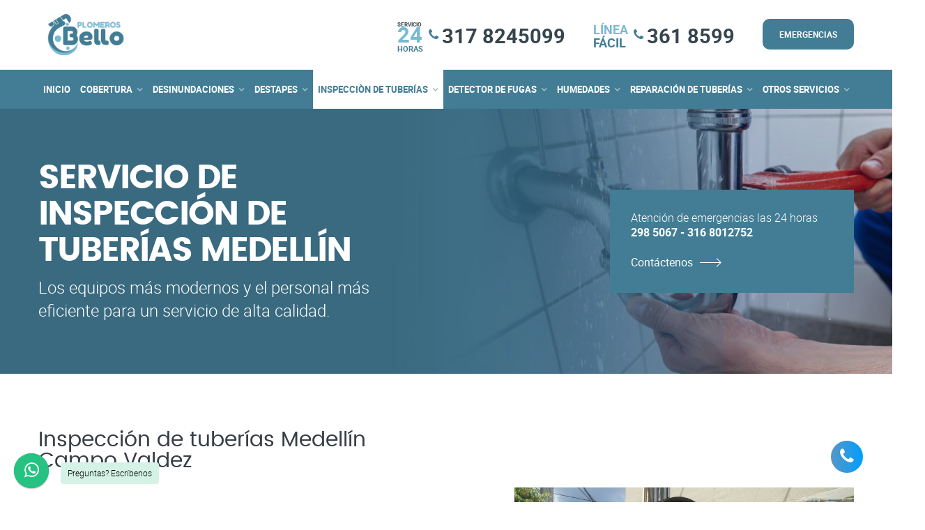

--- FILE ---
content_type: text/html
request_url: https://plomerosbello.com/destape-de-canerias-campo-valdez.html
body_size: 49313
content:
<!DOCTYPE html>
<html lang="es">
<head>
	<title>Plomeros Campo Valdez - Medellin - Servicio de plomeria Bogota y Medellin.</title>
	<meta charset="utf-8" />
	<meta name="author" content="Hector arley diaz distecnoweb.com hectorarley">
	<meta name="viewport" content="width=device-width, initial-scale=1.0" />
	<meta name="google-site-verification" content="lSvWeu0ynqokxO2Hfy4-KWfKaezcg3t3bdFpGvgosp0" />
	<meta name="keywords" content="plomeria, plomero, bogota, cundinamarca, fontanero, Campo Valdez, medellin, antioquia" />
	<meta name="description" content="Plomeros Campo Valdez - Medellin - Servicio de plomeria Bogota y Medellin.. CONTACTENOS 717 1710"/>
	<link rel="icon" href="image/favicon.png" type="image/png" sizes="16x16">
	<link rel="stylesheet" type="text/css" href="css/vendor.bundle.css">
	<link id="style-css" rel="stylesheet" type="text/css" href="css/style.css">
	<link rel="stylesheet" href="chat-wsp/plugin/whatsapp-chat-support.css">
    <link rel="stylesheet" href="chat-wsp/plugin/components/Font Awesome/css/font-awesome.min.css">

    <link rel="stylesheet" type="text/css" href="css/animate.min.css"/>
    <link rel="stylesheet" type="text/css" href="css/style/call-style10.css"/>
    <link id="call-color" rel="stylesheet" href="css/colors/color-green.css">
    <!-- Google Tag Manager -->
<script>(function(w,d,s,l,i){w[l]=w[l]||[];w[l].push({'gtm.start':
new Date().getTime(),event:'gtm.js'});var f=d.getElementsByTagName(s)[0],
j=d.createElement(s),dl=l!='dataLayer'?'&l='+l:'';j.async=true;j.src=
'https://www.googletagmanager.com/gtm.js?id='+i+dl;f.parentNode.insertBefore(j,f);
})(window,document,'script','dataLayer','GTM-57VC4SVM');</script>
<!-- End Google Tag Manager -->

</head>
<body class="site-body style-v1">
	<!-- Google Tag Manager (noscript) -->
<noscript><iframe src="https://www.googletagmanager.com/ns.html?id=GTM-57VC4SVM"
height="0" width="0" style="display:none;visibility:hidden"></iframe></noscript>
<!-- End Google Tag Manager (noscript) -->
	<!-- Header -->
	<header class="site-header header-s1 is-sticky">
		<!-- Navbar -->
		<div class="navbar navbar-primary">
			<div class="container">
				<!-- Logo -->
				<a class="navbar-brand" href="./">
					<img class="logo logo-dark" alt="" src="image/logo.png" srcset="image/logo.png">					
				</a>
				<!-- #end Logo -->
				<!-- HeaderTop -->
				<div class="header-top">
					<ul class="top-contact">

						<li style="padding-top: 16px;margin-left: 0px;" class="t-phone t-phone1 t-phone-s2 bg-movil">
							<span style="font-weight: bold;"><a href="contacto.html">LÍNEA FÁCIL<br> 317 8245099</a></span>
						</li>

						<li class="t-phone t-phone1 t-phone-s2">
							<span><span><small>SERVICIO</small></span><em class="color-secondary">24 </em><span><small style="font-size: 11px;color: #427d95;" >HORAS</small></span></span>
							
						</li>
						<li style="padding-top: 13px;" class="t-phone t-phone1 t-phone-s2">
							<span> <em class="fa fa-phone" aria-hidden="true"></em></span>
						</li>	
						<li style="padding-top: 16px;margin-left: 0px;" class="t-phone t-phone1 t-phone-s2">
							<span style="font-weight: bold;"><a href="contacto.html">317 8245099</a></span>
						</li>

						<li style="margin-top: 3px;margin-left: 40px;" class="t-phone t-phone1 t-phone-s2">
							<span><small style="font-size: 18px;color: #78bad4;line-height: 23px;" >LÍNEA</small><small style="font-size: 18px;color: #427d95;" >FÁCIL</small></span>
						</li>
						<li style="padding-top: 13px;" class="t-phone t-phone1 t-phone-s2">
							<span><em class="fa fa-phone" aria-hidden="true"></em></span>
						</li>
						<li style="padding-top: 16px;margin-left: 0px;" class="t-phone t-phone1 t-phone-s2">
							<span style="font-weight: bold;"><a href="contacto.html">361 8599</a></span>
						</li>


						<li style="margin-left: 40px;" class="quote-btn"><a href="contacto.html" class="btn">EMERGENCIAS</a></li>
					</ul>
				</div>
				<!-- #end HeaderTop -->
				<!-- NavBar Trigger -->
				<div class="navbar-header">
					<button type="button" class="navbar-toggle collapsed" data-toggle="collapse" data-target="#mainnav"
							aria-expanded="false">
						<span class="sr-only">Menu</span>
						<span class="icon-bar"></span>
						<span class="icon-bar"></span>
						<span class="icon-bar"></span>
					</button>
					<!-- Q-Button for Mobile -->
					<div class="quote-btn"><a class="btn" href="contacto.html"><span>EMERGENCIAS</span></a></div>
				</div>
				<!-- #end Trigger -->
				<!-- MainNav -->
				<nav class="navbar-collapse collapse" id="mainnav">
					<ul class="nav navbar-nav">
						<li><a href="index.html">INICIO</a></li>
						<li>
							<a href="#">COBERTURA</a>
                             <ul> 
                             	 <li><a href="plomeros-bello-centro.html">Plomeros Bello Centro</a></li>
                                 <li><a href="plomeros-bello-santa-ana.html">Plomeros Santa Ana</a></li>
                                 <li><a href="plomeros-bello-la-cumbre.html">Plomeros La Cumbre</a></li>                                 
                                 <li><a href="plomeros-bello-suarez.html">Plomeros Suarez</a></li>
                                 <li><a href="plomeros-bello-bellavista.html">Plomeros Bellavista</a></li>
                             </ul>     
						 </li>
						 <li>
							 <a href="#">DESINUNDACIONES</a>
							     <ul style="padding: 5px 0px 15px 15px;" >
											 <li><a href="desinundaciones-en-bello-medellin.html">Desinundaciones en Bello Medellín</a></li>
							                 <li><a href="desinundaciones-en-el-poblado-medellin.html">Desinundaciones en El Poblado Medellín</a></li>
							                 <li><a href="desinundaciones-en-envigado-medellin.html">Desinundaciones en Envigado Medellín</a></li>
							                 <li><a href="desinundaciones-en-itagui-medellin.html">Desinundaciones en Itagüí Medellín</a></li>
							                 <li><a href="desinundaciones-en-sabaneta-medellin.html">Desinundaciones en Sabaneta Medellín</a></li>
							     </ul>
						 </li>
						 <li>
						 	 <a href="#">DESTAPES</a>
						 	     <ul>                                    
					             <div class="megamenu2-2" >
					                 <div class="columnas-4">					                	
					                         <li><a href="destape-alcantarillados-en-medellin.html">Destape de cañerias en Medellín</a></li>
										     <li><a href="destape-de-canerias-12-de-octubre.html">Destape de cañerias 12 de Octubre</a></li>
										     <li><a href="destape-de-canerias-andalucia.html">Destape de cañerias Andalucía</a></li>
										     <li><a href="destape-de-canerias-bello.html">Destape de cañerias Bello Antioquia</a></li>
										     <li><a href="destape-de-canerias-bello-cabanas.html">Destape de cañerias Bello Cabañas</a></li>
									         <li><a href="destape-de-canerias-calasanz.html">Destape de cañerias Calasanz</a></li>
					                 </div>

					                 <div class="columnas-4">                                               				 
					                         <li><a href="destape-de-canerias-el-salvador.html">Destape de cañerias El Salvador Medellín</a></li>
									         <li><a href="destape-de-canerias-la-aguacatala.html">Destape de cañerias La Aguacatala</a></li>
									         <li><a href="destape-de-canerias-la-america.html">Destape de cañerias La America</a></li>
									         <li><a href="destape-de-canerias-la-mota.html">Destape de cañerias La Mota Medellín</a></li>
									         <li><a href="destape-de-canerias-las-palmas.html">Destape de cañerias las Palmas Medellín</a></li>
							                 <li><a href="destape-de-canerias-san-juan.html">Destape de cañerias San Juan</a></li>			         
					                 </div>

					                 <div class="columnas-4">					                
					                         <li><a href="limpieza-de-alcantarillados-medellin.html">Limpieza de alcantarillados Medellín</a></li>
								             <li><a href="limpieza-de-alcantarillados-el-poblado-medellin.html">Limpieza de alcantarillados El Poblado</a></li>
								             <li><a href="limpieza-de-alcantarillados-itagui-medellin.html">Limpieza de alcantarillados Itagüí</a></li>
								             <li><a href="limpieza-de-alcantarillados-bello-antioquia.html">Limpieza de alcantarillados Bello Antioquia</a></li>
								             <li><a href="limpieza-de-alcantarillados-envigado-antioquia.html">Limpieza de alcantarillados Envigado</a></li>
								             <li><a href="limpieza-de-alcantarillados-sabaneta.html">Limpieza de alcantarillados Sabaneta</a></li>       
					                 </div>

					                 <div class="columnas-4">
					                         <li><a href="limpieza-de-alcantarillados-robledo.html">Limpieza de alcantarillados Robledo</a></li>
								             <li><a href="limpieza-de-alcantarillados-guayabal.html">Limpieza de alcantarillados Guayabal</a></li>
								             <li><a href="limpieza-de-alcantarillados-doce-octubre.html">Limpieza de alcantarillados Doce de Octubre</a></li>
								             <li><a href="limpieza-de-alcantarillados-las-palmas.html">Limpieza de alcantarillados Las Palmas</a></li>
								             <li><a href="limpieza-de-alcantarillados-avenida-70.html">Limpieza de alcantarillados Avenida 70</a></li>
								             <li><a href="limpieza-de-alcantarillados-avenida-80.html">Limpieza de alcantarillados Avenida 80</a></li>
					                 </div>

					             </div>

					         </ul>


						 </li>
						<li>
							  <a href="#">INSPECCIÒN DE TUBERÍAS</a>

							  <ul>                                    
					             <div class="megamenu2-3" >
					                 <div class="columnas-4">					                	
					                         <li><a href="inspeccion.html">Destape de cañerias e inspeccion</a></li>
								             <li><a href="destape-de-canerias-san-diego.html">Destape de cañerias San Diego</a></li>
								              <li><a href="destape-de-canerias-guyabal.html">Destape de cañerias Guyabal</a></li>
								             <li><a href="destape-de-canerias-laureles.html">Destape de cañerias Laureles</a></li>
								             <li><a href="destape-de-canerias-campo-valdez.html">Destape de cañerias Campo Valdez</a></li>
							                 <li><a href="destape-de-canerias-sabaneta.html">Destape de cañerias Sabaneta</a></li>
					                         <li><a href="destape-de-canerias-la-estrella.html">Destape de cañerias La Estrella</a></li>
					                         <li><a href="destape-de-canerias-basto.html">Destape de cañerias Basto</a></li>
					                 </div>

					                 <div class="columnas-4">                    				 
					                         <li><a href="destape-de-canerias-avenida-la-80.html">Destape de cañerias Avenida la 80</a></li>
								             <li><a href="destape-de-canerias-avenida-la-70.html">Destape de cañerias Avenida la 70</a></li>
								             <li><a href="destape-de-canerias-avenida-la-33.html">Destape de cañerias Avenida la 33</a></li>
						                     <li><a href="destape-de-canerias-las-flores.html">Destape de cañerias Las Flores</a></li>
						                     <li><a href="inspeccion-de-alcantarillados.html">Inspección de alcantarillados</a></li>
						                     <li><a href="inspeccion-de-tuberias.html">Inspección de tuberías</a></li>	
						                     <li><a href="inspeccion-con-camaras.html">Inspección con cámaras</a></li>
								             <li><a href="revision-de-tuberias-con-camara.html">Revisión de tubería con cámara</a></li>
								             <li><a href="revision-de-alcantarillados.html">Revisión de alcantarillados</a></li>		         
					                 </div>

					                 <div class="columnas-4">               
					                         <li><a href="servicio-de-inspeccion-con-camaras.html">Servicio de inspección con cámara</a></li>
								             <li><a href="camaras-para-pozos.html">Cámaras para pozos</a></li>
								             <li><a href="inspeccion-de-pozos.html">Inspección de pozos</a></li>
								             <li><a href="inspeccion-de-alcantarillados-zona-industrial-belen.html">Inspección de alcantarillados zona industrial Belén</a></li>
								             <li><a href="inspeccion-de-tuberias-zona-industrial-belen.html">Inspección de tuberías zona industrial Belén</a></li>
								             <li><a href="inspeccion-con-camaras-zona-industrial-belen.html">Inspección con cámaras zona industrial Belén</a></li>       
					                 </div>

					                 <div class="columnas-4">
					                         <li><a href="revision-de-tuberias-con-camara-zona-industrial-belen.html">Revisión de tubería con cámara zona industrial Belén</a></li>
								             <li><a href="revision-de-alcantarillados-zona-industrial-belen.html">Revisión de alcantarillados zona industrial Belén</a></li>
								             <li><a href="servicio-de-inspeccion-con-camaras-zona-industrial-belen.html">Servicio de inspección con cámara zona industrial Belén</a></li>
								             <li><a href="camaras-para-pozos-zona-industrial-belen.html">Cámaras para pozos zona industrial Belén</a></li>
								             <li><a href="inspeccion-de-pozos-zona-industrial-belen.html">Inspección de pozos zona industrial Belén</a></li>
					                 </div>

					             </div>

					         </ul>

						</li>
						<li>
							 <a href="#">DETECTOR DE FUGAS</a>
                              
                              <ul>                                    
					             <div class="megamenu3" >
					                 <div class="columnas-2">					                	
					                         <li><a href="detector.html">Destape de cañerias y detector de fugas</a></li>
											 <li><a href="destape-de-canerias-el-estadio.html">Destape de cañerias El Estadio</a></li>
											 <li><a href="destape-de-canerias-barrio-trsite.html">Destape de cañerias Barrio Triste</a></li>
											 <li><a href="destape-de-canerias-cisneros.html">Destape de cañerias Cisneros</a></li>
											 <li><a href="destape-de-canerias-Las-vegas.html">Destape de cañerias Las Vegas</a></li>
										     <li><a href="destape-de-canerias-La-oriental.html">Destape de cañerias La Oriental</a></li>
					                 </div>

					                 <div class="columnas-2">                    				 
					                         <li><a href="destape-de-canerias-santa-fe.html">Destape de cañerias Santa Fe</a></li>
											 <li><a href="destape-de-canerias-oviedo.html">Destape de cañerias Oviedo</a></li>
											 <li><a href="destape-de-canerias-premiun-plaza.html">Destape de cañerias Premiun Plaza</a></li>
											 <li><a href="destape-de-canerias-la-mayorista.html">Destape de cañerias la Mayorista</a></li>
											 <li><a href="destape-de-canerias-la-minorista.html">Destape de cañerias La Minorista</a></li>		         
					                 </div>				                 

					             </div>

					         </ul>

						 </li>


						<li>
							 <a href="#">HUMEDADES</a>

							 <ul>                                    
					             <div class="megamenu3" >
					                 <div class="columnas-2">					                	
					                         <li><a href="fugas.html">Destape de cañerias, fugas y Humedades</a></li>
											 <li><a href="destape-de-canerias-itagui.html">Destape de cañerias Itagui</a></li>
											 <li><a href="destape-de-canerias-belen.html">Destape de cañerias Belen</a></li>
											 <li><a href="destape-de-canerias-robledo.html">Destape de cañerias Robledo</a></li>
											 <li><a href="destape-de-canerias-manriuqe.html">Destape de cañerias Manrique</a></li>
								             <li><a href="destape-de-canerias-san-javier.html">Destape de cañerias San Javier</a></li>
					                 </div>

					                 <div class="columnas-2">                    				 
					                         <li><a href="destape-de-canerias-aranjuez.html">Destape de cañerias Aranjuez</a></li>		  
											 <li><a href="destape-de-canerias-san-antonio.html">Destape de cañerias San Antonio</a></li>
											 <li><a href="destape-de-canerias-castilla.html">Destape de cañerias Castilla</a></li>
											 <li><a href="destape-de-canerias-niquia.html">Destape de cañerias Niquia</a></li>
											 <li><a href="destape-de-canerias-girardota.html">Destape de cañerias Girardota</a></li>
									         <li><a href="destape-de-canerias-centro-medellin.html">Destape de cañerias Centro Medellin</a></li>         
					                 </div>				                 

					             </div>

					         </ul>
						</li>
						<li>
							 <a href="#">REPARACIÓN DE TUBERÍAS</a>

							 <ul>                                    
					             <div class="megamenu3" >
					                 <div class="columnas-2">					                	
					                         <li><a href="reparacion-tuberias.html">reparación de Tuberias</a></li>
											 <li><a href="reparacion-de-losas-de-concreto-medellin.html">Reparacion de Losas de Concreto</a></li>
											 <li><a href="reparacion-de-techos-medellin.html">Reparacion de Techos</a></li>
											 <li><a href="aplicacion-de-pinturas-epoxicas-medellin.html">Aplicacion de Pinturas Epóxicas</a></li>
											 <li><a href="impermeabilizacion-medellin.html">Impermeabilizacion de Edificaciones</a></li>
										     <li><a href="arreglo-de-tejados-medellin.html">Arreglo de Tejados</a></li>
										     <li><a href="pinturas-epoxicas-en-medellin.html">Pinturas Epóxicas</a></li>
										     <li><a href="demarcacion-de-parqueadero-medellin.html">Demarcacion de Parqueadero</a></li>
										     <li><a href="senalizacion-de-sotanos-medellin.html">Señalizacion de Sótanos</a></li>
										     <li><a href="reaparaciones-locativas-medellin.html">Reaparaciones Locativas</a></li>
					                 </div>

					                 <div class="columnas-2">                    				 
					                         <li><a href="reparacion-de-rejas-medellin.html">Reparación de rejas</a></li>
									         <li><a href="reparacion-de-puertas-y-ventanas-medellin.html">Reparación de puertas y ventanas</a></li>
									         <li><a href="reparacion-de-estructuras-metalicas-en-medellin.html">Reparación de estructuras metálicas</a></li>
									         <li><a href="instalacion-de-cerchas-medellin.html">Instalación de cerchas</a></li>
									         <li><a href="instalacion-de-rejas-metalicas-medellin.html">Reparación de rejas metálicas</a></li>
									         <li><a href="instalacion-de-pasamanos-en-hierro-medellin.html">Instalación de pasamanos en hierros</a></li>
									         <li><a href="senalizacion-de-sotanos-medellin.html">Señalizacion de Sótanos</a></li>
									         <li><a href="reaparaciones-locativas-medellin.html">Reaparaciones Locativas</a></li>
									         <li><a href="reaparaciones-locativas-medellin.html">Reaparaciones Locativas</a></li>         
					                 </div>				                 

					             </div>

					         </ul>
						</li>
						<li>
							 <a href="#">OTROS SERVICIOS</a>

							 <ul>                                    
					             <div class="megamenu5" >
					                 <div class="columnas-4">					                	
					                         <li><a href="detectores-de-fugas-de-agua-en-piscinas.html">Detectores de fugas de agua en piscinas</a></li>
							                 <li><a href="reparacion-de-sanitarios-en-medellin.html">Reparación de sanitarios en Medellín</a></li>
							                 <li><a href="reparacion-griferias-en-medellin.html">Reparación griferías en Medellín</a></li>
							                 <li><a href="soldaduras-en-cobre-medellin.html">Soldaduras en cobre Medellín</a></li>
							                 <li><a href="reparacion-lavamanos-medellin.html">Reparación lavamanos Medellín.</a></li>
							                 <li><a href="trazados-de-tuberias-subterraneas-medellin.html">Trazados de tuberias Subterraneas.</a></li>
							                 <li><a href="localizador-de-tubos-rotos-medellin.html">Localizador de tubos rotos.</a></li>
					                 </div>

					                 <div class="columnas-4">                    				 
					                         <li><a href="detectores-de-fugas-de-agua-en-medellin.html">Detectores de fugas de agua en Medellín</a></li>
							                 <li><a href="destape-alcantarillados-en-medellin.html">Destape alcantarillados en Medellín</a></li>
							                 <li><a href="plomeria-para-empresas-medellin.html">Plomería para empresas Medellín</a></li>
							                 <li><a href="plomeros-para-empresas.html">Plomeros para empresas</a></li> 
							                 <li><a href="canoas-y-bajantes-en-medellin.html">Canoas y Bajantes en Medellín</a></li> 
							                 <li><a href="localizadores-de-tuberias-medellin.html">Localizadores de Tuberías</a></li>
							                 <li><a href="localizadores-de-alcantarillados-medellin.html">Localizadores de alcantarillados. </a></li>		         
					                 </div>

					                 <div class="columnas-4">               
					                         <li><a href="reparacion-de-plomeria-medellin.html">Reparación de plomería Medellín</a></li>
							                 <li><a href="servicio-de-plomero-24-horas-medellin.html">Servicio de plomero 24 horas Medellín</a></li>
							                 <li><a href="cubiertas-en-medellin.html">Cubiertas en Medellïn</a></li>
							                 <li><a href="divisiones-en-drywall-medellin.html">Divisiones en Dry-Wall Medellín</a></li>
							                 <li><a href="electricistas-en-medellin.html">Electricistas en Medellín</a></li>
							                 <li><a href="localizacion-cables-energia-medellin.html">Localización de cables de energia. </a></li>
							                 <li><a href="detector-de-redes-electricas-medellin.html">Detector de redes eléctricas</a></li>       
					                 </div>

					                 <div class="columnas-4">
					                         <li><a href="remodelaciones-locativas-en-medellin.html">Remodelaciones Locativas en Medellín</a></li>
							                 <li><a href="impermeabilizaciones-en-meedellin.html">Impermeabilizaciones en Medellín</a></li>
							                 <li><a href="enchapes-en-medellin.html">Enchapes en Medellín</a></li>
							                 <li><a href="instalaciones-a-gas-en-medellin.html">Instalaciones a Gas en Medellín</a></li>
							                 <li><a href="pintura-de-casas-en-medellin.html">Pintura de Casas en Medellín</a></li>
							                 <li><a href="soldadura-electrica-en-medellin.html">Soldadura eléctrica en Medellín </a></li>
							                 <li><a href="localizacion-de-fugas-medellin.html">Localización de Fugas</a></li>
							                 <li><a href="localizacion-de-averias-en-tuberias-medellin.html">Localización de averías en Tuberías</a></li>
					                 </div>

					             </div>

					         </ul>


						 </li>

					</ul>
				</nav>
				<!-- #end MainNav -->
			</div>
		</div>
		<!-- #end Navbar -->
		<!-- Banner -->
		<div class="banner banner-static banner-medium has-bg lighter-filter">
			<div class="banner-cpn">
				<div class="container">
					<div class="content row">

						<div class="banner-text light style-modern">
							<h1 class="page-title">SERVICIO DE INSPECCIÓN DE TUBERÍAS MEDELLÍN</h1>
							<p>Los equipos más modernos y el personal más eficiente para un servicio de alta calidad.</p>
						</div>
						<div class="banner-sider">
							<div class="boxed boxed-s">
								<p>Atención de emergencias las 24 horas <strong>298 5067 - 316 8012752</strong></p>
								<a href="#" class="btn-link link-arrow">Contáctenos</a>
							</div>
						</div>

					</div>
				</div>
			</div>
			<div class="banner-bg imagebg">
				<img src="image/banner-inner.jpg" alt="">
			</div>
		</div>
		<!-- End Banner -->
	</header>
	<!-- End Header -->

	<!-- Content -->
	<div class="section section-contents section-pad">
		<div class="container">
			<div class="content row">

				<h2>Inspección de tuberías Medellín  <br> Campo Valdez</h2>
				<p><img src="image/campo-valdez.jpg" alt="destape de cañerias en Campo Valdez Antioquía" title="Plomeros Medellín, Servicio de destape de cañerias en Campo Valdez." class="alignright col-md-5"></p>

				<p style="padding-top: 25px;text-align: justify;">En <strong>PLOMEROS MEDELLIN</strong> contamos con equipos para todo tipo de instalaciones: Apartamentos, hogares, empresas y pymes.</p>	

				<p style="text-align: justify;">Casi todos los hogares han pasado por momentos incomodos, por parte de los problemas en redes de alcantarillado, estos problemas como obstrucciones, malos olores y fugas de agua, son una de las principales dificultades que se nos presentan en el hogar debido al mal uso o por el paso del tiempo sin ningún tipo de mantenimiento,   causando deterioro progresivo en dichas redes.</p>

				<p style="text-align: justify;">Para evitar estos malos momentos con nuestras tuberías es recomendable no dejar caer en ellas desperdicios, dado que los restos comestibles, pelos, grasa y otros objetos al mezclarse producen taponamientos en las tuberías, provocando así que los sifones y las redes de alcantarillado produzcan malos olores que suben desde los desagües.</p>

				<p style="text-align: justify; margin-top: 50px;">Para solucionar todos estos incomodos acontecimientos con nuestras redes de alcantarillado debemos contactar a expertos en la materia para realizar una inspección completa, donde se determine el estado de las tuberías, y saber con exactitud si debemos realizar solo un mantenimiento o si se deben cambiar algunas tuberías que se encuentren en mal estado o con fugas de agua.</p>

				<p style="text-align: justify;"><strong>PLOMEROS MEDELLIN</strong> le brinda las mejores opciones en el servicio de plomería, no se preocupe más por esos malos olores o por los taponamientos de sus tuberías, gracias a que contamos con un excelente personal podemos tratar cualquier tipo de problema relacionado, nuestros expertos están disponibles las 24 horas para brindarle soluciones rápidas gracias a sus equipos de última tecnología, como lo son la inspección de sus tuberías por medio de cámaras las cuales cuentas con un dispositivo donde podemos visualizar el estado de las redes en su interior gracias a su pantalla mateo, así ubicamos el problema rápidamente y le damos solución al instante.</p>

				<p style="text-align: justify;"></p>

				<h3>Lideres en el sector de plomería en BOGOTÁ Y MEDELLÍN</h3>

			</div>
		</div>
	</div>
	<!-- End Content -->
	<!-- CTA-Parallax -->
	<div class="section section-pad has-bg has-parallax light dark-filter" style="background-image: url('image/banner-inferior.jpg');">
		<div class="cta-block">
			<div class="container">

				<div class="content row">
					<div class="row">
						<div class="col-sm-6 res-m-bttm pad-r-md">
							<h2>Líderes en servicios de plomería.</h2>
							<p>En <strong>Plomeros Bello</strong> contamos con una amplia gama de servicios en el área de plomería y para garantizar la prestación de un servicio de calidad en cada uno de ellos, contamos con los equipos más modernos y el personal mejor capacitado de toda la región. </p>
							
						</div>
						<div class="col-sm-3">
							<ul class="list-style">
								<li><a href="detector.html">Detectores de fugas</a></li>
						        <li><a href="reparacion-tuberias.html">Inspeccion de tuberias</a></li>
						        <li><a href="detectores-de-fugas-de-agua-en-piscinas.html"> Reparacion de piscinas</a></li>
						        <li><a href="detectores-de-fugas-de-agua-en-bello.html">Inspeccion pozo profundo</a></li>
						        <li><a href="soldaduras-en-cobre-bello.html">Gas trazador</a></li>
						        <li><a href="reaparaciones-locativas-bello.html"> Medios magneticos</a></li>
							</ul>
						</div>
						<div class="col-sm-3">
							<ul class="list-style">
								<li><a href="servicio-de-plomero-24-horas-bello.html">Plomeria General</a></li>
						        <li><a href="destape-alcantarillados-en-bello.html">Inspeccion alcantarillados</a></li>
						        <li><a href="inspeccion.html">Mantenimiento cañerias</a></li>
						        <li><a href="destape-alcantarillados-en-bello.html">Destapes con sonda</a></li>
						        <li><a href="reaparaciones-locativas-bello.html">Enchapes cocinas y baños</a></li>
						        <li><a href="plomeria-para-empresas-bello.html">Trabajos en DRYWALL</a></li>
							</ul>
						</div>
					</div>
				</div>

			</div>
		</div>
	</div>
	<!-- End Section -->
	
	<!-- Call Action -->
	<div class="call-action cta-small bg-secondary">
		<div class="cta-block">
			<div class="container">
				<div class="content row">

					<div class="cta wide-sm center">
						<h3>El servicio más rápido y eficinte de todo Bello <br>Nuestra Línea Fácil: <strong>361 8599 - 298 5067</strong> </h3>
					</div>

				</div>
			</div>
		</div>
	</div>
	<!-- End Section -->

<!-- Content -->
	<div class="section section-content section-pad bloque2">
		<div class="container">
			<div class="content row">
				<div class="row">
					<div class="col-sm-12 res-s-bttm pad-r bloque1">
						<h2 style="text-align: center;color: #427d95;font-weight: bold;margin-bottom: -10px;" >NUESTROS SERVICIOS MÁS SOLICITADOS</h2>
						
					</div>
					
				</div>
				<!-- FeatureBox -->
				<div class="col-sm-2 nopd">
					<div class="feature feature-pro pd-x3 bg-white">
						<a href="destapes.html">
						<p><img src="image/destape.png"></p>
						<h3>DESTAPES</h3>
						<p>Todo tipo de obstrucciones en sus redes.</p>
					    </a>
					</div>
				</div>
				<div class="col-sm-2 nopd">
					<div class="feature feature-pro pd-x3 bg-light">
						<a href="inspeccion.html">
						<p><img src="image/insteccion.png"></p>
						<h3>INSPECCIÓN</h3>
						<p>Camaras de inspeccion.</p>
					    </a>
					</div>
				</div>
				<div class="col-sm-2 nopd">
					<div class="feature feature-pro pd-x3 bg-light">
						<a href="detector.html">
						<p><img src="image/detector.png"></p>
						<h3>DETECTOR</h3>
						<p>Detectamos fugas y humedades.</p>
					    </a>
					</div>
				</div>
				<div class="col-sm-2 nopd">
					<div class="feature feature-pro pd-x3 bg-light">
						<a href="localizadores-de-tuberias-bello.html">
						<p><img src="image/localizador.png"></p>
						<h3>LOCALIZADOR</h3>
						<p>Geofonos digitales.</p>
					    </a>
					</div>
				</div>
				<div class="col-sm-2 nopd">
					<div class="feature feature-pro pd-x3 bg-white">
						<a href="fugas.html">
						<p><img src="image/fugas.png"></p>
						<h3>FUGAS</h3>
						<p>Identificamos sus fugas sin romper</p>
					    </a>
					</div>
				</div>
			
				<div class="col-sm-2 nopd">
					<div class="feature feature-pro pd-x3 bg-white">
						<a href="contacto.html">
						<p><img src="image/contacto.png"></p>
						<h3>CONTACTO</h3>
						<p>Contactenos hoy mismo.</p>
					    </a>
					</div>
				</div>
				
				
				<!-- End FeatureBox -->
			</div>
		</div>
	</div>
	<!-- End Content -->
	<!-- Content -->
	<div style="background: #427d95;" class="section section-content section-pad  ">
		<div class="container">
			<div class="content row">

				<div class="row">
					<div class="col-sm-12 res-s-bttm pad-r ">
						<h2 style="text-align: center;color: #fff;" >¿POR QUÉ ELEGÍRNOS?</h2>
						
					</div>
					
				</div>
				<!-- // -->
				<div class="gaps size-lg"></div>
				<div class="row">
					<div class="col-sm-4 res-s-bttm">
						<div class="bg-light-primary pd-x3 center">
							<div class="icon-box style-s2 size-md">
								<em class="fa fa-users"></em>
							</div>
							<h4>Plomeros profesionales</h4>
							<p>Contamos con los mejores plomeros para garantizarle un servio de calidad.
							</p>
						</div>
					</div>
					<!-- // -->
					<div class="col-sm-4 res-s-bttm">
						<div class="bg-light-primary pd-x3 center">
							<div class="icon-box style-s2 size-md">
								<em class="fa fa-trophy"></em>
							</div>
							<h4>Nuestra experiencia</h4>
							<p>Contamos con mas de 10 años de experiencia en el área de la plomería.
							</p>
						</div>
					</div>
					<!-- // -->
					<div class="col-sm-4">
						<div class="bg-light-primary pd-x3 center">
							<div class="icon-box style-s2 size-md">
								<em class="fa fa-support"></em>
							</div>
							<h4>Servicio 24/7</h4>
							<p>Contamos con servicio 24/7 para atender cualquier tipo de emergencia.
							</p>
						</div>
					</div>
				</div>

			</div>
		</div>
	</div>
	<!-- End Content -->                                                                                                        <!-- Content -->
	<div style="background: #f8f8f8;" class="section section-content section-pad mi-bloque-link">
		<div class="container">

			<h2 style="text-align: center;margin-bottom: 70px;" >NUESTRA COBERTURA</h2>

			<div class="content row">

				
					<div style="padding-bottom: 30px;float: right;" class="col-md-3 col-sm-3">
						<ul class="menu">
							<li><a href="https://plomeriamedellin.com/plomeros-el-poblado.html" target="_blank"><em class="fa fa-check"></em>&nbsp;&nbsp;Plomeros El Poblado</a></li>
					        <li><a href="https://plomeriamedellin.com/plomeros-itagui.html" target="_blank"><em class="fa fa-check"></em>&nbsp;&nbsp;Plomeros Itagui</a></li>
					        <li><a href="https://plomeriamedellin.com/plomeros-bello.html" target="_blank"><em class="fa fa-check"></em>&nbsp;&nbsp;Plomeros Bello</a></li>
					        <li><a href="https://plomeriamedellin.com/plomeros-envigado.html" target="_blank"><em class="fa fa-check"></em>&nbsp;&nbsp;Plomeros Envigado</a></li>
					        <li><a href="https://plomeriamedellin.com/plomeros-sabaneta.html" target="_blank"><em class="fa fa-check"></em>&nbsp;&nbsp;Plomeros Sabaneta</a></li>
					        <li><a href="https://plomeriamedellin.com/plomeros-laEstrella.html" target="_blank"><em class="fa fa-check"></em>&nbsp;&nbsp;Plomeros La Estrella</a></li>
					        <li><a href="https://plomeriamedellin.com/plomeria-en-la-mota-medellin.html" target="_blank"><em class="fa fa-check"></em>&nbsp;&nbsp;Plomeros en la Mota Medellín</a></li>          
					        <li><a href="https://plomeriamedellin.com/plomeria-santa-cruz-medellin.html" target="_blank"><em class="fa fa-check"></em>&nbsp;&nbsp;Plomeros Santa Cruz</a></li>
					        <li><a href="https://plomeriamedellin.com/plomeria-manrique-medellin.html" target="_blank"><em class="fa fa-check"></em>&nbsp;&nbsp;Plomeros Manrique</a></li>
					        <li><a href="https://plomeriamedellin.com/plomeria-aranjuez-medellin.html" target="_blank"><em class="fa fa-check"></em>&nbsp;&nbsp;Plomeros Aranjuez</a></li>
					        <li><a href="https://plomeriamedellin.com/plomeria-castilla-medellin.html" target="_blank"><em class="fa fa-check"></em>&nbsp;&nbsp;Plomeros Castilla</a></li>
						</ul>
						
					</div>

					<div style="padding-bottom: 30px;"  class="col-md-3 col-sm-3">
						<ul>
							<li><a href="https://plomeriamedellin.com/plomeria-12-de-octubre-medellin.html" target="_blank"><em class="fa fa-check"></em>&nbsp;&nbsp;Plomeros 12 de Octubre</a></li>
						    <li><a href="https://plomeriamedellin.com/plomeria-robledo-medellin.html" target="_blank"><em class="fa fa-check"></em>&nbsp;&nbsp;Plomeros Robledo</a></li>
						    <li><a href="https://plomeriamedellin.com/plomeria-villa-hermosa-medellin.html" target="_blank"><em class="fa fa-check"></em>&nbsp;&nbsp;Plomeros Villa Hermosa</a></li>
						    <li><a href="https://plomeriamedellin.com/plomeria-buenos-aires-medellin.html" target="_blank"><em class="fa fa-check"></em>&nbsp;&nbsp;Plomeros Buenos Aires</a></li>
						    <li><a href="https://plomeriamedellin.com/plomeria-la-candelaria-medellin.html" target="_blank"><em class="fa fa-check"></em>&nbsp;&nbsp;Plomeros La Candelaria</a></li>
						    <li><a href="https://plomeriamedellin.com/plomeia-laureles-estadio-medellin.html" target="_blank"><em class="fa fa-check"></em>&nbsp;&nbsp;Plomeros Laureles</a></li>
						    <li><a href="https://plomeriamedellin.com/plomeria-la-america-medellin.html" target="_blank"><em class="fa fa-check"></em>&nbsp;&nbsp;Plomeros La America</a></li>
						    <li><a href="https://plomeriamedellin.com/plomeria-san-javier-medellin.html" target="_blank"><em class="fa fa-check"></em>&nbsp;&nbsp;Plomeros San Javier</a></li>
						    <li><a href="https://plomeriamedellin.com/plomeria-guayabal-medellin.html" target="_blank"><em class="fa fa-check"></em>&nbsp;&nbsp;Plomeros Guayabal</a></li>
						    <li><a href="https://plomeriamedellin.com/plomeria-belen-medellin.html" target="_blank"><em class="fa fa-check"></em>&nbsp;&nbsp;Plomería Belen</a></li>
						    <li><a href="https://plomeriamedellin.com/plomeria-popular-medellin.html" target="_blank"><em class="fa fa-check"></em>&nbsp;&nbsp;Plomería Popular</a></li>
						</ul>
						
					</div>

					<div style="padding-bottom: 30px;float: right;"  class="col-md-3 col-sm-3">
						<ul>
							<li><a href="https://plomeriamedellin.com/plomeria-andes-antioquia.html" target="_blank"><em class="fa fa-check"></em>&nbsp;&nbsp;Plomeros Andes</a></li>
					        <li><a href="https://plomeriamedellin.com/plomeria-barbosa-antioquia.html" target="_blank"><em class="fa fa-check"></em>&nbsp;&nbsp;Plomeros Barbosa</a></li>
					        <li><a href="https://plomeriamedellin.com/plomeria-bolombo-antioquia.html" target="_blank"><em class="fa fa-check"></em>&nbsp;&nbsp;Plomeros Bolombo</a></li>
					        <li><a href="https://plomeriamedellin.com/plomeria-cisneros-antioquia.html" target="_blank"><em class="fa fa-check"></em>&nbsp;&nbsp;Plomeros Cisneros</a></li>
					        <li><a href="https://plomeriamedellin.com/plomeria-copacabana-antioquia.html" target="_blank"><em class="fa fa-check"></em>&nbsp;&nbsp;Plomeros Copacabana</a></li>
					        <li><a href="https://plomeriamedellin.com/plomeria-copetran-antioquia.html" target="_blank"><em class="fa fa-check"></em>&nbsp;&nbsp;Plomeros Copetran</a></li>
					        <li><a href="https://plomeriamedellin.com/plomeria-girardota-antioquia.html" target="_blank"><em class="fa fa-check"></em>&nbsp;&nbsp;Plomeros Girardota</a></li>
					        <li><a href="https://plomeriamedellin.com/plomeria-granada-antioquia.html" target="_blank"><em class="fa fa-check"></em>&nbsp;&nbsp;Plomeros Granada</a></li>
					        <li><a href="https://plomeriamedellin.com/plomeria-guatape-antioquia.html" target="_blank"><em class="fa fa-check"></em>&nbsp;&nbsp;Plomeros Guatapé</a></li>
					        <li><a href="https://plomeriamedellin.com/plomeria-la-ceja-antioquia.html" target="_blank"><em class="fa fa-check"></em>&nbsp;&nbsp;Plomeros La Ceja</a></li>
					        <li><a href="https://plomeriamedellin.com/plomeros-valle-aburra.html" target="_blank"><em class="fa fa-check"></em>&nbsp;&nbsp;Plomeros Valle de aburra</a></li>
						</ul>
						
					</div>

					<div style="padding-bottom: 30px;"  class="col-md-3 col-sm-3">
						<ul>
						    <li><a href="https://plomeriamedellin.com/plomeria-la-pintada-antioquia.html" target="_blank"><em class="fa fa-check"></em>&nbsp;&nbsp;Plomeros La Pintada</a></li>
					        <li><a href="https://plomeriamedellin.com/plomeria-marinilla-antioquia.html" target="_blank"><em class="fa fa-check"></em>&nbsp;&nbsp;Plomeros Marinilla</a></li>
					        <li><a href="https://plomeriamedellin.com/plomeria-puerto-berrio-antioquia.html" target="_blank"><em class="fa fa-check"></em>&nbsp;&nbsp;Plomeros Puerto Berrio</a></li>
					        <li><a href="https://plomeriamedellin.com/plomeria-rionegro-antioquia.html" target="_blank"><em class="fa fa-check"></em>&nbsp;&nbsp;Plomeros Rionegro</a></li>
					        <li><a href="https://plomeriamedellin.com/plomeria-san-rafael-antioquia.html" target="_blank"><em class="fa fa-check"></em>&nbsp;&nbsp;Plomeros San Rafael</a></li>
					        <li><a href="https://plomeriamedellin.com/plomeria-san-roque-antioquia.html" target="_blank"><em class="fa fa-check"></em>&nbsp;&nbsp;Plomeros San Roque</a></li>
					        <li><a href="https://plomeriamedellin.com/plomeria-santa-ana-antioquia.html" target="_blank"><em class="fa fa-check"></em>&nbsp;&nbsp;Plomeros Santa Ana</a></li>
					        <li><a href="https://plomeriamedellin.com/plomeria-santa-fe-de-antioquia.html" target="_blank"><em class="fa fa-check"></em>&nbsp;&nbsp;Plomeros Santa Fe de Antioquia</a></li>
					        <li><a href="https://plomeriamedellin.com/plomeria-santa-rosa-de-osos-antioquia.html" target="_blank"><em class="fa fa-check"></em>&nbsp;&nbsp;Plomeros Santa Rosa de Osos</a></li>
					        <li><a href="https://plomeriamedellin.com/plomeria-yarumal-antioquia.html" target="_blank"><em class="fa fa-check"></em>&nbsp;&nbsp;Plomeros Yarumal</a></li>	
						</ul>
						
					</div>
				

			</div>
		</div>
	</div>
	<!-- End Content -->
	
	<!-- Call Action -->
	<div style="background: #ffffff;" class="call-action bg-primary">
		<div class="cta-block">
			<div class="container">
				<div class="content row">

					<div class="cta-sameline">
						<h3 style="color: #427d95; font-weight: bold;">¿Emergencias o problemas de plomería? NO DUDES EN LLAMARNOS</h3>
						<a class="btn btn-outline" href="contacto.html">CONTACTO</a>
					</div>

				</div>
			</div>
		</div>
	</div>
	<!-- End Section -->
	<!-- Footer Widget-->
	<div class="footer-widget section-pad-md">
		<div class="container">
			<div class="row">

				<div class="widget-row row">
					<div class="footer-col col-md-3 col-sm-6 res-m-bttm">
						<!-- Each Widget -->
						<div class="wgs wgs-footer wgs-menu">
							<h5 class="wgs-title">Servicios de plomería</h5>
							<div class="wgs-content">
								<ul class="menu">
									<li><a href="detector.html"> Detectores de fugas</a></li>
							        <li><a href="reparacion-tuberias.html">Inspeccion de tuberias</a></li>
							        <li><a href="detectores-de-fugas-de-agua-en-piscinas.html">Reparacion de piscinas</a></li>
							        <li><a href="detectores-de-fugas-de-agua-en-medellin.html">Inspeccion pozo profundo</a></li>
							        <li><a href="soldaduras-en-cobre-medellin.html">Gas trazador</a></li>
							        <li><a href="reaparaciones-locativas-medellin.html"> Medios magneticos</a></li>
								</ul>
							</div>
						</div>
						<!-- End Widget -->
					</div>
					<div class="footer-col col-md-3 col-sm-6 res-m-bttm">
						<!-- Each Widget -->
						<div class="wgs wgs-footer">
							<h5 class="wgs-title">Contacto</h5>
							<div class="wgs-content">
								<ul class="contact-info">
									<li><span>Celular :</span> 317 824 5099 - 316 801 2752<br>
										<span>Línea Fácil Medellín :</span> 361 85-99</li>
									<li>Carrera 52 7-99 - Guayabal <br>
                                        Medellín - Antioquia.</li>
                                    <li>info@plomerosbogota.com</li>
                                    <li><a target="_blank" href="http://plomerosbogota.com/">Plomerosbogota.com</a></li>        
                                    <li><a target="_blank" href="http://plomeriamedellin.com/">Plomería en Medellín</a></li>
								</ul>
								
							</div>
						</div>
						<!-- End Widget -->
					</div>
					<div class="footer-col col-md-3 col-sm-6 res-m-bttm">
						<!-- Each Widget -->
						<div class="wgs wgs-footer">
							
							<div class="wgs-content"><br><br>
								<div ><img src="image/logo.png" srcset="image/logo.png" alt=""></div>
								<ul style="padding-left: 18px;padding-top: 18px;" class="social social-v2">
									<li><a href="https://www.facebook.com/plomerosenmedellin"><img src="image/facebook.png"></a></li>
									<li><a href="http://twitter.com/#!/Plomerodebogota"><img src="image/twitter.png"></a></li>
									<li><a href="http://www.youtube.com/channel/UCaMQW8k83gPrQPLHNYLhgKQ"><img src="image/youtube.png"></a></li>
								</ul>
							</div>
						</div>
						<!-- End Widget -->
					</div>
					<div class="footer-col col-md-3 col-sm-6">
						<!-- Each Widget -->
						<div class="wgs wgs-footer">
							<div class="wgs-content">
								
								<div style="width: 300px!important;" class="partner-ref">
									
										<iframe src="https://www.google.com/maps/embed?pb=!1m18!1m12!1m3!1d3966.388574523847!2d-75.58370034401611!3d6.212374330929596!2m3!1f0!2f0!3f0!3m2!1i1024!2i768!4f13.1!3m3!1m2!1s0x8e4429d6d3f8cdfb%3A0x751d95c2b017ff78!2sPlomeros+Medellin!5e0!3m2!1ses!2sco!4v1556473817726!5m2!1ses!2sco" width="300" height="230" frameborder="0" style="border:0" allowfullscreen></iframe>
									
									
								</div>
							</div>
						</div>
						<!-- End Widget -->
					</div>

				</div><!-- Widget Row -->

			</div>
		</div>
	</div>
	<!-- End Footer Widget -->
	<div class="whatsapp_chat_support wcs_fixed_left pc" id="mi_chat">
    <div class="wcs_button wcs_button_circle">
      <a style="color: #fff!important;" target="_blank" href="https://web.whatsapp.com/send?phone=573178245099"><span class="fa fa-whatsapp"></span></a>
    </div>  
    
    <div class="wcs_button_label">
      <a style="color: #000!important;" target="_blank" href="https://web.whatsapp.com/send?phone=573178245099">Preguntas? Escríbenos</a>
    </div>     
  </div>


  <div class="whatsapp_chat_support wcs_fixed_left movil" id="mi_chat">
    <div class="wcs_button wcs_button_circle">
      <a style="color: #fff!important;" target="_blank" href="https://api.whatsapp.com/send?phone=573178245099"><span class="fa fa-whatsapp"></span></a>
    </div>
  </div>
	<!-- Copyright -->
	<div class="copyright">
		<div class="container">
			<div class="row">
				<div style="color: #fff;text-decoration:none; font-size: 14px; font-weight: 500;" >
					    <p>


					    <a target="_blank" href="https://www.distecnoweb.com/" >Diseño pagina web Medellin :</a>

  <a target="_blank" href="https://www.distecnoweb.com/" ><strong> DISTECNOWEB.COM</strong></a>  l

  <a target="_blank" href="https://www.distecnoweb.com/" >Diseño web Bogota</a> l

  <a target="_blank" href="https://www.distecnoweb.com/online.html" >Diseño Tiendas Online en Medellín</a> l

  <a target="_blank" href="https://www.distecnoweb.com/presupuesto.html">Presupuesto web</a> l 

  <a target="_blank" href="https://www.distecnoweb.com/online.html"  >Todos los derechos reservados 2019</a> 

   
  
  </span></p>	
				</div>
				
			</div>
		</div>
	</div>
	<!-- End Copyright -->

	 <!--CHAT LLAMADAS-->   

  <div class="cc-style10">
        
        <a class="cc-list cc-button6" href="tel:3178245099" >         
          <i class="fa fa-phone"></i>
      </a>
 </div>           
        <!-- Click To Call Style6 JS Library  (required) -->
    <script src="js/call-style6.js"></script>

	<!-- JavaScript Bundle -->
	<script src="js/jquery.bundle.js"></script>
	<!-- Theme Script init() -->
	<script src="js/script.js"></script>
	<!-- End script -->
<!-- Google tag (gtag.js) -->
<script async src="https://www.googletagmanager.com/gtag/js?id=G-4P6DKRC610"></script>
<script>
  window.dataLayer = window.dataLayer || [];
  function gtag(){dataLayer.push(arguments);}
  gtag('js', new Date());

  gtag('config', 'G-4P6DKRC610');
</script>	
</body>

<script>
  (function(i,s,o,g,r,a,m){i['GoogleAnalyticsObject']=r;i[r]=i[r]||function(){
  (i[r].q=i[r].q||[]).push(arguments)},i[r].l=1*new Date();a=s.createElement(o),
  m=s.getElementsByTagName(o)[0];a.async=1;a.src=g;m.parentNode.insertBefore(a,m)
  })(window,document,'script','//www.google-analytics.com/analytics.js','ga');

  ga('create', 'UA-127427078-3', 'auto');
  ga('send', 'pageview');

</script>
<script src="chat-wsp/plugin/components/moment/moment.min.js"></script>
<script src="chat-wsp/plugin/whatsapp-chat-support.js"></script>
<script>
    $('#mi_chat').whatsappChatSupport();
  </script>
</html>

--- FILE ---
content_type: text/css
request_url: https://plomerosbello.com/css/style.css
body_size: 164542
content:
/*! 
Template Name: Plumbing - HTML Template
Author: ThemeSurf
Version: 1.0.1
Update: 04.05.2018
*/
/*!
 * Table of Content
 * 1.0 - Fonts
 * 2.0 - Resets
 * 2.1 - General
 * 3.0 - Header/Navbar
 * 4.0 - Banner/Slider
 * 5.0 - Call-Action
 * 6.0 - Page Content
 * 7.0 - Forms
 * 8.0 - Stats
 * 9.0 - Testimonials
 * 10.0 - Clients Logo
 * 11.0 - Widgets
 * 12.0 - Footer / Copyright
 * 13.0 - Blog/News
 * 14.0 - FAQs
 * 15.0 - Feature Box
 * 16.0 - Teams Member
 * 17.0 - Gallery
 * 18.0 - Responsive
 * 19.0 - Version Wise
 * 20.0 - Extra/Additional
 */
/* ====================
	1.0 FONTS ==================== */
@font-face { font-family: 'Roboto'; src: url("../fonts/roboto/roboto-regular-webfont.eot"); src: url("../fonts/roboto/roboto-regular-webfont.eot?#iefix") format("embedded-opentype"), url("../fonts/roboto/roboto-regular-webfont.woff2") format("woff2"), url("../fonts/roboto/roboto-regular-webfont.woff") format("woff"), url("../fonts/roboto/roboto-regular-webfont.ttf") format("truetype"); font-weight: 400; }
@font-face { font-family: 'Roboto'; src: url("../fonts/roboto/roboto-bold-webfont.eot"); src: url("../fonts/roboto/roboto-bold-webfont.eot?#iefix") format("embedded-opentype"), url("../fonts/roboto/roboto-bold-webfont.woff2") format("woff2"), url("../fonts/roboto/roboto-bold-webfont.woff") format("woff"), url("../fonts/roboto/roboto-bold-webfont.ttf") format("truetype"); font-weight: 700; }
@font-face { font-family: 'Roboto'; src: url("../fonts/roboto/roboto-light-webfont.eot"); src: url("../fonts/roboto/roboto-light-webfont.eot?#iefix") format("embedded-opentype"), url("../fonts/roboto/roboto-light-webfont.woff2") format("woff2"), url("../fonts/roboto/roboto-light-webfont.woff") format("woff"), url("../fonts/roboto/roboto-light-webfont.ttf") format("truetype"); font-weight: 300; }
@font-face { font-family: 'Poppins'; src: url("../fonts/poppins/poppins-light-webfont.eot"); src: url("../fonts/poppins/poppins-light-webfont.eot?#iefix") format("embedded-opentype"), url("../fonts/poppins/poppins-light-webfont.woff2") format("woff2"), url("../fonts/poppins/poppins-light-webfont.woff") format("woff"), url("../fonts/poppins/poppins-light-webfont.ttf") format("truetype"); font-weight: 300; }
@font-face { font-family: 'Poppins'; src: url("../fonts/poppins/poppins-regular-webfont.eot"); src: url("../fonts/poppins/poppins-regular-webfont.eot?#iefix") format("embedded-opentype"), url("../fonts/poppins/poppins-regular-webfont.woff2") format("woff2"), url("../fonts/poppins/poppins-regular-webfont.woff") format("woff"), url("../fonts/poppins/poppins-regular-webfont.ttf") format("truetype"); font-weight: 400; }
@font-face { font-family: 'Poppins'; src: url("../fonts/poppins/poppins-semibold-webfont.eot"); src: url("../fonts/poppins/poppins-semibold-webfont.eot?#iefix") format("embedded-opentype"), url("../fonts/poppins/poppins-semibold-webfont.woff2") format("woff2"), url("../fonts/poppins/poppins-semibold-webfont.woff") format("woff"), url("../fonts/poppins/poppins-semibold-webfont.ttf") format("truetype"); font-weight: 600; }
@font-face { font-family: 'Poppins'; src: url("../fonts/poppins/poppins-bold-webfont.eot"); src: url("../fonts/poppins/poppins-bold-webfont.eot?#iefix") format("embedded-opentype"), url("../fonts/poppins/poppins-bold-webfont.woff2") format("woff2"), url("../fonts/poppins/poppins-bold-webfont.woff") format("woff"), url("../fonts/poppins/poppins-bold-webfont.ttf") format("truetype"); font-weight: 700; }
/* ==================== 2.0 Resets ====================*/
body { font-family: "Roboto", sans-serif; color: #596570; font-size: 16px; line-height: 1.75; font-weight: 300; -webkit-font-smoothing: antialiased; -moz-osx-font-smoothing: grayscale; }

html, body { overflow-x: hidden; }

h1, h2, h3, h4, h5, h6, p, ul, ol, table { margin: 0 0 18px; }
h1:last-child, h2:last-child, h3:last-child, h4:last-child, h5:last-child, h6:last-child, p:last-child, ul:last-child, ol:last-child, table:last-child { margin-bottom: 0; }

h1, h2, h3, h4, h5, h6 .h1, .h2, .h3, .h4, .h5, .h6 { font-family: "Poppins", sans-serif; line-height: 1.0; font-weight: 400; color: #373e45; }
h1.color-secondary, h2.color-secondary, h3.color-secondary, h4.color-secondary, h5.color-secondary, h6 .h1.color-secondary, .h2.color-secondary, .h3.color-secondary, .h4.color-secondary, .h5.color-secondary, .h6.color-secondary { color: #FF5326; }
h1.color-primary, h2.color-primary, h3.color-primary, h4.color-primary, h5.color-primary, h6 .h1.color-primary, .h2.color-primary, .h3.color-primary, .h4.color-primary, .h5.color-primary, .h6.color-primary { color:#427d95; }
h1 + .image:not([class*="mt-"]), h2 + .image:not([class*="mt-"]), h3 + .image:not([class*="mt-"]), h4 + .image:not([class*="mt-"]), h5 + .image:not([class*="mt-"]), h6 .h1 + .image:not([class*="mt-"]), .h2 + .image:not([class*="mt-"]), .h3 + .image:not([class*="mt-"]), .h4 + .image:not([class*="mt-"]), .h5 + .image:not([class*="mt-"]), .h6 + .image:not([class*="mt-"]) { margin-top: 20px; }

h1, .h1, .heading-lg, .heading-lg-lead { font-size: 2.5em; }

h2, .h2 { font-size: 1.875em; }

h3, .h3, h4, .h4, .heading-md, .heading-md-lead { font-size: 1.5em; font-weight: 300; }

h4, .h4, h4.heading-md { font-size: 1.25em; margin-bottom: 12px; }

h5, .h5 { font-size: 1.1em; margin-bottom: 8px; }

h6, .h6, .heading-sm, .heading-sm-lead { font-size: .875em; }

ul, ol { padding: 0px; margin: 0px; }
ul li, ol li { list-style: none; }

.lead { line-height: 1.6; }

.heading-section { font-size: 1.875em; line-height: 1.1; text-transform: uppercase; color: #373e45; font-weight: 600; }
.heading-section.heading-sm { font-size: 1.375em; }
.heading-section.color-secondary { color: #FF5326; }
.heading-section.color-primary { color:#427d95; }
.heading-section.color-default { color: #596570; }

.heading-lead { font-size: 2.25em; }
.heading-lead.heading-sm { font-size: 1.5em; }
.heading-lead.extra-large { font-size: 3.5em; }

.heading-section, .heading-lead { margin-bottom: 20px; }
.heading-section:last-child, .heading-lead:last-child { margin-bottom: 0; }
.heading-section:not(.with-line) + h3, .heading-section:not(.with-line) + h4, .heading-section:not(.with-line) + h5, .heading-lead:not(.with-line) + h3, .heading-lead:not(.with-line) + h4, .heading-lead:not(.with-line) + h5 { margin-top: -20px; }
.heading-section + p.lead, .heading-lead + p.lead { margin-top: -10px; }

.heading-section.with-line, .heading-lead.with-line { padding-bottom: 15px; }
.heading-section.with-line::after, .heading-lead.with-line::after { display: block; }

.heading-sm-lead, .heading-md-lead, .heading-lg-lead { letter-spacing: 4px; font-weight: 300; font-family: "Roboto", sans-serif; text-transform: uppercase; margin-bottom: 5px; }
.heading-sm-lead + h1, .heading-sm-lead + h2, .heading-sm-lead + h3, .heading-sm-lead + h4, .heading-sm-lead + h5, .heading-sm-lead + h4, .heading-md-lead + h1, .heading-md-lead + h2, .heading-md-lead + h3, .heading-md-lead + h4, .heading-md-lead + h5, .heading-md-lead + h4, .heading-lg-lead + h1, .heading-lg-lead + h2, .heading-lg-lead + h3, .heading-lg-lead + h4, .heading-lg-lead + h5, .heading-lg-lead + h4 { margin-top: 0; }

.heading-sm-lead, .heading-md-lead { color:#427d95; }
.heading-sm-lead.color-primary, .heading-md-lead.color-primary { color:#427d95; }
.heading-sm-lead.color-secondary, .heading-md-lead.color-secondary { color: #FF5326; }

.with-line { position: relative; padding-bottom: 15px; }
.with-line::after { content: ""; position: absolute; bottom: 0; display: block; width: 60px; height: 2px; margin: 15px 0 0; background-color:#427d95; }
.light .with-line::after, .box-s3 .with-line::after, .box-s4 .with-line::after { background-color: #fff; }
.with-line.al-center::after, .with-line.center::after { left: 50%; margin-left: -30px; }
.with-line.al-right::after { right: 0; }

.light, .box-s3, .box-s4, .light h1, .box-s3 h1, .box-s4 h1, .light h2, .box-s3 h2, .box-s4 h2, .light h3, .box-s3 h3, .box-s4 h3, .light h4, .box-s3 h4, .box-s4 h4, .light h5, .box-s3 h5, .box-s4 h5, .light h6, .box-s3 h6, .box-s4 h6 { color: #fff; }

.lh-x1 { line-height: 1; }

.lh-x2 { line-height: 1.5; }

.lh-x3 { line-height: 2; }

blockquote { margin: 30px 0; color: #888; }
blockquote:first-child { margin-top: 0; }
blockquote:last-child { margin-bottom: 0; }
blockquote p:last-child strong { color:#427d95; }

p + h1, p + h2, p + h3, p + h4, p + h5, p + h4, ul + h1, ul + h2, ul + h3, ul + h4, ul + h5, ul + h4, ol + h1, ol + h2, ol + h3, ol + h4, ol + h5, ol + h4, table + h1, table + h2, table + h3, table + h4, table + h5, table + h4 { margin-top: 35px; }

ul + p, ul + ul, ul + ol, ol + ol, ol + ul, ul + table, ol + table { margin-top: 35px; }

b, strong { font-weight: 600; }

a { outline: 0; transition: all 0.5s; color:#ffffff; }
a:link, a:visited { text-decoration: none; }
a:hover, a:focus, a:active { outline: 0; color: #427d95; }

img { outline: 0; border: 0 none; max-width: 100%; height: auto; vertical-align: top; -ms-border-radius: 0px; border-radius: 0px; }
img + h2, img h3, img h4 { margin-top: 15px; }
img.alignright { padding: 0; float: right; margin: 5px 0 10px 30px; }
h3 img.alignright, h4 img.alignright, h2 img.alignright, h1 img.alignright { margin-top: 0; }
img.alignleft { padding: 0; float: left; margin: 5px 30px 10px 0; }
h3 img.alignleft, h4 img.alignleft, h2 img.alignleft, h1 img.alignleft { margin-top: 0; }
img.aligncenter { float: none; display: block; margin: 5px auto 15px; }
img.aligncenter:first-child { margin-top: 0; }
img.aligncenter:last-child { margin-bottom: 0; }

hr, .hr { margin: 45px 0; }
hr:first-child, .hr:first-child { margin-top: 0; }
hr:last-child, .hr:last-child { margin-bottom: 0; }

.hr-lg { margin: 60px 0; }

.hr-md { margin: 30px 0; }

.hr-sm { margin: 15px 0; }

input:focus { border-color: #66afe9; outline: 0; box-shadow: 0 0 0 transparent; }

.al-center, .center { text-align: center; }
.al-center .with-line:after, .center .with-line:after { left: 50%; margin-left: -35px; }

.al-right { text-align: right; }
.al-right .with-line:after { right: 0; }

.al-left { text-align: left; }

.ucap { text-transform: uppercase; }

#preloader { position: fixed; top: 0; left: 0; right: 0; bottom: 0; background-color: #fff; z-index: 10000; }

#status { width: 100px; height: 100px; position: absolute; left: 50%; top: 50%; background-image: url(../image/loading.gif); background-repeat: no-repeat; background-position: center; background-size: 38px auto; margin: -50px 0 0 -50px; }

#gmap { display: block; width: 100%; height: 400px; pointer-events: none; background: #C9C9C9; }
.map-contact-vertical #gmap { height: 600px; }

.section-pad { padding-top: 80px; padding-bottom: 80px; }
.section-pad-xs { padding-top: 20px; padding-bottom: 20px; }
.section-pad-sm { padding-top: 40px; padding-bottom: 40px; }
.section-pad-md { padding-top: 60px; padding-bottom: 60px; }
.section-pad-lg { padding-top: 110px; padding-bottom: 110px; }
.section-pad.nopd { padding-top: 0; padding-bottom: 0; }

.section-overup[class*="section-pad"] { margin-top: -60px; padding-top: 0; }

.section-overup-lg[class*="section-pad"] { margin-top: -110px; padding-top: 0; }

.pad-0, .nopd { padding: 0px; }

.npl { padding-left: 0px; }

.npr { padding-right: 0px; }

.space-top { margin-top: 20px; }
.space-top-sm { margin-top: 15px; }
.space-top-md { margin-top: 30px; }
.space-bottom { margin-bottom: 20px; }
.space-bottom-sm { margin-bottom: 15px; }
.space-bottom-md { margin-bottom: 30px; }

.nomg { margin-top: 0; margin-bottom: 0; }

.wide-lg { max-width: 1170px; margin: 0 auto; }
.wide-md { max-width: 970px; margin: 0 auto; }
.wide-sm { max-width: 770px; margin: 0 auto; }
.wide-xs { max-width: 570px; margin: 0 auto; }

.row-vm { align-items: center; display: flex; }
.row-vm.reverses > div:last-child { order: 1; }
.row-vm.reverses > div:first-child { order: 2; }

.container-fluid > .row > .row { margin-left: 0; margin-right: 0; }

.row-column:not(:first-child) { margin-top: 60px; }
.row-column-md:not(:first-child) { margin-top: 45px; }
.row-column-sm:not(:first-child) { margin-top: 30px; }

div[class*="row-column"].mgfix { margin-top: -45px; }
div[class*="row-column"].mgauto { margin-top: 0; }
div[class*="row-column"].mgtop { margin-top: 60px; }
div[class*="row-column"].mgtop-md { margin-top: 45px; }
div[class*="row-column"].mgtop-sm { margin-top: 30px; }

div[class*="wide-"] + div[class*="row-column"]:not([class*="mg"]):not([class*="mt-"]) { margin-top: 60px; }

.clear { clear: both; display: block; height: 0; width: 100%; }

.clear-left { clear: left; }

.clear-right { clear: right; }

.first[class*="col-"] { clear: left; }

.nomg[class*="wide-"] { margin: 0; }

.img-shadow { box-shadow: 0 2px 26px 0 rgba(0, 0, 0, 0.16); }

.round { -ms-border-radius: 0px; border-radius: 0px; }

.round-md { -ms-border-radius: 8px; border-radius: 8px; }

.round-lg { -ms-border-radius: 35px; border-radius: 35px; }

.circle { -ms-border-radius: 50%; border-radius: 50%; }

.image { margin-bottom: 20px; }
.image:last-child { margin-bottom: 0; }
.image img { max-width: 100%; height: auto; }
.image[class*="round"] a, .image[class*="round"] img, .image.circle a, .image.circle img { border-radius: inherit; }
.image.circle:not([class*="al-"]) { text-align: center; }
.image.circle:not(.image-md) img { width: 100%; max-width: 555px; }
.image-md img { width: 90%; max-width: 220px; }

.imagebg { position: absolute; height: 100%; right: 0; top: 0; left: 0; background-size: cover; background-position: 50% 50%; background-repeat: no-repeat; z-index: 0; opacity: 0; transition: opacity .4s; }
.fixed-bg .imagebg { background-attachment: fixed; }
.imagebg img { display: none; }

.image-on-left .imagebg, .image-on-right .imagebg { width: 50%; }

.image-on-left .imagebg { right: 50%; }

.image-on-right .imagebg { left: 50%; }

.image-slice .imagebg { width: 40%; left: 0; }
.image-slice .imagebg + .imagebg { width: 60%; left: 40%; }
.image-slice .section-bg:not(.section-bg-r):after { content: ""; background:#427d95; position: absolute; left: 0; bottom: 0; top: 0; opacity: .9; width: 100%; }
.image-slice .section-bg.section-bg-alt:not(.section-bg-r):after { background: #FF5326; }

.has-bg-image { position: relative; }

.bg-image-loaded { opacity: 1; }

.has-bg, .fixed-bg { background-repeat: no-repeat; background-position: 50% 50%; background-size: cover; }

.has-bg { position: relative; }
.has-bg:after { position: absolute; top: 0; left: 0; right: 0; bottom: 0; content: ""; background-color: #000; opacity: .5; z-index: 1; }
.has-bg.bg-primary:after, .has-bg.box-s3:after { background-color:#427d95; }
.has-bg.bg-secondary:after, .has-bg.box-s4:after { background-color: #FF5326; }
.has-bg.bg-alternet:after { background-color: #FFC426; }
.has-bg.bg-light:after, .has-bg.box-s2:after { background-color: #f4f8f8; }
.has-bg.dark-filter:after { opacity: .75; }
.has-bg.darker-filter:after { opacity: .9; }
.has-bg.light-filter:after { opacity: .25; }
.has-bg.lighter-filter:after { opacity: .15; }
.has-bg.no-filter:after { opacity: 0.01; }

.has-bg .container, .has-bg-image .container { position: relative; z-index: 2; }

.fixed-bg { background-attachment: fixed; }

.btn { font-family: "Roboto", sans-serif; font-size: 13px; line-height: 1.4; font-weight: 600; padding: 12px 20px; text-align: center; text-transform: uppercase; letter-spacing: 0.03em; color: #fff; border: 2px solid#427d95; background-color:#427d95; box-sizing: border-box; transition: all 0.4s; -ms-border-radius: 2px; border-radius: 2px; }
.btn:hover, .btn:focus { background-color: #FF5326; border-color: #FF5326; color: #fff; }
.btn.block { display: block; white-space: inherit; }
.btn.btn-alt { background: #FF5326; border-color: #FF5326; }
.btn.btn-alt:hover, .btn.btn-alt:focus { background:#427d95; border-color:#427d95; }
.btn.btn-outline { color:#427d95; background-color: transparent; }
.btn.btn-outline:hover, .btn.btn-outline:focus { color: #fff; background:#427d95; border-color:#427d95; }
.btn.btn-outline.btn-alt { color: #FF5326; }
.btn.btn-outline.btn-alt:hover, .btn.btn-outline.btn-alt:focus { color: #fff; background: #FF5326; border-color: #FF5326; }
.btn.btn-outline.btn-light { color: #fff; border-color: #fff; }
.btn.btn-outline.btn-light:hover, .btn.btn-outline.btn-light:focus { background:#427d95; border-color:#427d95; }
.btn.btn-outline.btn-light.btn-alt:hover, .btn.btn-outline.btn-light.btn-alt:focus { background: #FF5326; border-color: #FF5326; }
.btn.btn-light:not(.btn-outline) { color:#427d95; border-color: #fff; background-color: #fff; }
.btn.btn-light:not(.btn-outline):hover, .btn.btn-light:not(.btn-outline):focus { color: #fff; background:#427d95; border-color:#427d95; }
.bg-primary .btn.btn-light:not(.btn-outline):hover, .box-s3 .btn.btn-light:not(.btn-outline):hover, .bg-primary .btn.btn-light:not(.btn-outline):focus, .box-s3 .btn.btn-light:not(.btn-outline):focus { background: #FF5326; border-color: #FF5326; }
.btn.btn-light:not(.btn-outline).btn-alt { color: #FF5326; }
.btn.btn-light:not(.btn-outline).btn-alt:hover, .btn.btn-light:not(.btn-outline).btn-alt:focus { color: #fff; background: #FF5326; border-color: #FF5326; }
.bg-secondary .btn.btn-light:not(.btn-outline).btn-alt:hover, .box-s4 .btn.btn-light:not(.btn-outline).btn-alt:hover, .bg-secondary .btn.btn-light:not(.btn-outline).btn-alt:focus, .box-s4 .btn.btn-light:not(.btn-outline).btn-alt:focus { background:#427d95; border-color:#427d95; }
.btn.btn-center { margin: 0 auto; width: auto; min-width: 160px; }
.btn.btn-lg { padding: 16px 35px; font-size: 16px; -ms-border-radius: 2px; border-radius: 2px; }
.btn.btn-md { padding: 8px 20px; }
.btn.btn-sm { padding: 3px 12px 4px; font-weight: 400; }
.btn.round { -ms-border-radius: 60px; border-radius: 60px; }
.btn.btn-aside { margin: 5px 8px; }

.btn-link { color:#427d95; transition: all .4s ease-in-out; }
.btn-link:hover { color:#427d95; }
.btn-link.focus:not([class*="link-arrow"]) { box-shadow: 0 1px 0 currentColor; }
.btn-link.focus:not([class*="link-arrow"]):hover { box-shadow: none; text-decoration: none; }
.light .btn-link:not([class*="link-arrow"]), .box-s3 .btn-link:not([class*="link-arrow"]), .box-s4 .btn-link:not([class*="link-arrow"]) { color: #fff; box-shadow: 0 1px 0 currentColor; }
.light .btn-link:not([class*="link-arrow"]):hover, .box-s3 .btn-link:not([class*="link-arrow"]):hover, .box-s4 .btn-link:not([class*="link-arrow"]):hover { color: #fff; box-shadow: none; text-decoration: none; }
.btn-link.link-arrow, .btn-link.link-arrow-sm { position: relative; padding-right: 48px; }
.btn-link.link-arrow:after, .btn-link.link-arrow:before, .btn-link.link-arrow-sm:after, .btn-link.link-arrow-sm:before { content: ""; display: block; position: absolute; transition: all 0.4s ease-in-out; }
.btn-link.link-arrow:before, .btn-link.link-arrow-sm:before { top: 50%; right: 9px; width: 9px; height: 9px; transform-origin: 50% 50%; transform: translate(0, -4px) rotate(45deg); box-shadow: inset -1px 1px 0 0 currentColor; }
.btn-link.link-arrow:after, .btn-link.link-arrow-sm:after { top: 50%; right: 8px; width: 30px; height: 1px; transform: translate(0, 0); background-color: currentColor; }
.btn-link.link-arrow:hover, .btn-link.link-arrow-sm:hover { text-decoration: none; }
.btn-link.link-arrow:hover:before, .btn-link.link-arrow-sm:hover:before { transform: translate(8px, -4px) rotate(45deg); }
.btn-link.link-arrow:hover:after, .btn-link.link-arrow-sm:hover:after { transform: translate(8px, 0); }
.btn-link.link-arrow-sm { padding-right: 36px; }
.btn-link.link-arrow-sm:before { width: 7px; height: 7px; transform: translate(0, -3px) rotate(45deg); }
.btn-link.link-arrow-sm:after { width: 18px; }
.btn-link.link-arrow-sm:hover:before { transform: translate(8px, -3px) rotate(45deg); }

.form-control { -webkit-box-shadow: none; -moz-box-shadow: none; box-shadow: none; }
.form-control:focus { -webkit-box-shadow: 0 0 8px rgba(0, 0, 0, 0.1); -moz-box-shadow: 0 0 8px rgba(0, 0, 0, 0.1); box-shadow: 0 0 8px rgba(0, 0, 0, 0.1); }
.form-control.error { border-color: #FF4346 !important; }

form label.error { display: none !important; }

.form-results { display: none; font-size: 12px; margin: 15px 0; }
.form-results:first-child { margin-top: 0; }
.form-results:last-child { margin-bottom: 0; }

.gaps { clear: both; height: 20px; display: block; margin: 0; }
.gaps.size-lg { height: 60px; }
.gaps.size-md { height: 30px; }
.gaps.size-sm { height: 15px; }
.gaps.size-2x { height: 40px; }
.gaps.size-3x { height: 60px; }
.gaps.size-xs { height: 10px; }
.gaps.size-sep { height: 45px; }
.gaps.size-section { height: 80px; }

.pd-x1 { padding: 10px; }
.pd-x2 { padding: 20px; }
.pd-x3 { padding: 40px; }
.pd-x4 { padding: 40px; }
.pd-x5 { padding: 50px; }

.mg-x1 { margin: 10px; }
.mg-x2 { margin: 20px; }
.mg-x3 { margin: 30px; }
.mg-x4 { margin: 40px; }
.mg-x5 { margin: 50px; }

.mt-x1 { margin-top: 10px; }
.mt-x2 { margin-top: 20px; }
.mt-x3 { margin-top: 30px; }
.mt-x4 { margin-top: 40px; }
.mt-x5 { margin-top: 50px; }

.mb-x1 { margin-bottom: 10px; }
.mb-x2 { margin-bottom: 20px; }
.mb-x3 { margin-bottom: 30px; }
.mb-x4 { margin-bottom: 40px; }
.mb-x5 { margin-bottom: 50px; }

.color-primary { color:#427d95; }

.color-default { color: #596570; }

.color-heading { color: #373e45; }

.color-secondary { color: #78bad4;    font-size: 31px;    font-weight: bold; }

.color-alternet { color: #FFC426; }

.bg-light, .box-s2 {background: #f4f8f8; }

.bg-white, .box-s1 { background: #fff; }

.bg-dark { background: #343640; }

.bg-grey { background: #e8e8ee; }

.bg-primary, .box-s3 { background:#427d95; }

.bg-secondary, .box-s4 { background: #FF5326; }

.bg-alternet { background: #FFC426; }

.bg-light-primary { background-color: rgba(255, 255, 255,1); }

.bg-light-secondary { background-color: rgba(255, 83, 38, 0.1); }

.bg-light-alternet { background-color: rgba(255, 196, 38, 0.1); }

.bdr { border: 1px solid rgba(0, 0, 0, 0.04); }
.bdr-y { border-top: 1px solid rgba(0, 0, 0, 0.04); border-bottom: 1px solid rgba(0, 0, 0, 0.04); }
.bdr-x { border-left: 1px solid rgba(0, 0, 0, 0.04); border-right: 1px solid rgba(0, 0, 0, 0.04); }
.bdr-top { border-top: 1px solid rgba(0, 0, 0, 0.04); }
.bdr-bottom { border-bottom: 1px solid rgba(0, 0, 0, 0.04); }
.bdr-none { border-color: transparent; }

.social { margin: 0; padding: 0; list-style: none; }
.social li { display: inline-block; margin-left: 15px; }
.social li:first-child { margin-left: 0; }
.social.social-v2 li { border: 0px solid#427d95; border-radius: 50%; height: 36px; width: 36px; text-align: center; line-height: 34px; }

.preload { display: none; }

.navbar-toggle { margin-right: 0px; }

.carousel-control { visibility: hidden; -webkit-transition: opacity 1s ease-out; -moz-transition: opacity 1s ease-out; -o-transition: opacity 1s ease-out; transition: opacity 1s ease-out; opacity: 0; width: 60px; }
.carousel-control.left, .carousel-control.right { background-image: none; filter: none; }
.carousel-control .glyphicon-chevron-left, .carousel-control .glyphicon-chevron-right { width: 60px; height: 60px; padding-top: 0; -ms-border-radius: 50px; border-radius: 50px; font-family: 'FontAwesome'; text-shadow: none; font-size: 44px; margin-top: -30px; }
.carousel-control .glyphicon-chevron-left:hover, .carousel-control .glyphicon-chevron-right:hover { background: transparent; }
.carousel-control .glyphicon-chevron-left { left: 10%; }
.carousel-control .glyphicon-chevron-left:before { content: '\f104'; }
.carousel-control .glyphicon-chevron-right { right: 10%; }
.carousel-control .glyphicon-chevron-right:before { content: '\f105'; }

.video-box { position: relative; margin-top: 40px; padding-top: 56%; }
.video-box iframe { border: 1px solid #fbfbfb; -ms-border-radius: 0px; border-radius: 0px; position: absolute; top: 0; width: 100%; height: 100%; left: 0; }

.panel-group .panel { border-radius: 0; box-shadow: none; border-bottom: 1px solid #eee; border: none; }

.panel-default > .panel-heading { padding: 0; border-radius: 0; color: #212121; background-color: transparent; border: 0px; }

.panel-title { font-size: 20px; }
.panel-title > a { display: block; padding: 15px; text-decoration: none; }

.more-less { float: right; color: #212121; }

.panel-default > .panel-heading + .panel-collapse > .panel-body { border-top-color: #EEEEEE; }

.table-responsive { margin-bottom: 30px; }
.table-responsive:last-child, .table-responsive .table { margin-bottom: 0; }

.table > tbody > tr > td, .table > tbody > tr > th, .table > tfoot > tr > td, .table > tfoot > tr > th, .table > thead > tr > td, .table > thead > tr > th { border-color: #ececec; }

.table.bdr-top, .table.bdr-bottom { border-color: #ececec; }

.table-s1 > tbody > tr > td, .table-s1 > tbody > tr > th, .table-s1 > tfoot > tr > td, .table-s1 > tfoot > tr > th, .table-s1 > thead > tr > td, .table-s1 > thead > tr > th { padding: 20px; }

.table-vertical > tbody > tr > td { vertical-align: middle; }

@keyframes fadeInLeft { from { opacity: 0; transform: translate3d(-50px, 0, 0); }
  to { opacity: 1; transform: none; } }
@keyframes fadeInRight { from { opacity: 0; transform: translate3d(50px, 0, 0); }
  to { opacity: 1; transform: none; } }
@keyframes fadeInUp { from { opacity: 0; transform: translate3d(0, 50px, 0); }
  to { opacity: 1; transform: none; } }
@keyframes fadeIn { from { opacity: 0; }
  to { opacity: 1; } }
/* ========================================================================== 2.1 General / Common ========================================================================== */
.content-section { margin-top: 60px; }
.content-section:first-child { margin-top: 0px; }
.content .list-style li { position: relative; padding-left: 18px; margin-left: 0; margin-bottom: 8px; }
.content .list-style li:last-child { margin-bottom: 0; }
.content .list-style li:before { font-family: 'FontAwesome'; content: '\f105'; color:#427d95; position: absolute; left: 1px; top: 3px; font-size: 16px; line-height: 18px; }
.light .content .list-style li:before, .box-s3 .content .list-style li:before, .box-s4 .content .list-style li:before, .call-action:not(.dark) .content .list-style li:before { color: #fff; }
.content .list-style.dots li:before { content: '\f111'; font-size: 6px; top: 5px; }
.content .list-style.checkmark li { padding-left: 28px; }
.content .list-style.checkmark li:before { content: '\f00c'; font-size: 18px; line-height: 18px; top: 4px; }
.content .list-style.list-sitemap li { margin-bottom: 10px; font-weight: 400; }
.content .list-style.list-sitemap li:last-child { margin-bottom: 0; }
.content .list-style.list-sitemap li ul { margin-top: 5px; }
.content .list-style.list-sitemap li ul li { margin-top: 3px; font-weight: 400; }
.content .list-style.style-v2 li { margin-bottom: 2px; }
.content .list-style.style-v2 li:before { color: #9aa4ae; font-size: 6px; }
.content ol { margin-left: 25px; }
.content ol li { list-style: decimal; list-style: decimal-leading-zero; padding-left: 5px; margin-bottom: 8px; }
.content ol li:last-child { margin-bottom: 0; }

.tab-custom .nav-tabs { background: #ececec; border-bottom: none; display: table; width: 100%; }
.tab-custom .nav-tabs li { display: table-cell; float: none; }
.tab-custom .nav-tabs li:last-child a { border-right-color: #ececec; }
.tab-custom .nav-tabs li > a { border: 1px solid #ececec; border-right-color: #f5f5f5; text-align: center; border-radius: 0px; padding: 15px 2px; margin: 0px; font-size: 16px; color: #383838; line-height: 24px; }
.tab-custom .nav-tabs li > a img { height: 60px; width: auto; margin-top: -5px; }
.tab-custom .nav-tabs li.active > a, .tab-custom .nav-tabs li.active > a:hover, .tab-custom .nav-tabs li.active > a:focus { background: #f5f5f5; border-color: #f5f5f5; }
.tab-custom .tab-content { background: #f5f5f5; padding: 30px 20px 25px 20px; }
.tab-custom .tab-content h4 { color:#427d95; font-weight: 700; font-size: 18px; margin-bottom: 15px; }
.tab-custom .tab-content a { padding: 8px 16px; margin-top: 25px; }
.tab-custom.tab-simple .nav-tabs { background: none; }
.tab-custom.tab-simple .nav-tabs li { display: inline-block; }
.tab-custom.tab-simple .nav-tabs li > a { padding: 12px 15px; border: 1px solid #ececec; background-color: #ececec; }
.tab-custom.tab-simple .nav-tabs li.active > a { background-color: #fff; border-bottom-color: #fff; }
.tab-custom.tab-simple .tab-content { background: none; border: 1px solid #ececec; }

.accordion .panel { background-color: transparent; border-bottom: 1px solid rgba(0, 0, 0, 0.1); }
.accordion .panel:last-child { border-bottom: 0 none; }
.accordion .panel + .panel { margin-top: 0; }
.accordion .panel-title { position: relative; font-size: 1em; font-family: "Roboto", sans-serif; font-weight: 400; }
.accordion .panel-title a { color:#427d95; padding: 16px 30px 17px 0; }
.accordion .panel-title a .plus-minus { opacity: 0.4; }
.accordion .panel-title a.collapsed { color: #596570; }
.accordion .panel-title a.collapsed:hover { opacity: 0.7; }
.accordion .panel-title a.collapsed:hover .plus-minus { opacity: 0.4; }
.accordion .panel-title a.collapsed .plus-minus { opacity: 0.7; }
.accordion .panel-title a.collapsed .plus-minus span:before { transform: rotate(-180deg); }
.accordion .panel-title a.collapsed .plus-minus span:after { transform: rotate(0deg); }
.accordion .panel-title a:hover { opacity: 1; }
.accordion .panel-title a:hover .plus-minus { opacity: 1; }
.accordion .panel-body { padding-right: 0; padding-left: 0; padding-bottom: 30px; }
.accordion .plus-minus { opacity: 0.8; cursor: pointer; transition: opacity 350ms; display: block; position: absolute; right: 0; top: 50%; height: 18px; width: 18px; margin-top: -9px; }
.accordion .plus-minus span { position: relative; height: 100%; display: block; }
.accordion .plus-minus span:before, .accordion .plus-minus span:after { content: ""; position: absolute; background: #666; transition: transform 100ms; }
.accordion .plus-minus span:before { height: 2px; width: 100%; left: 0; top: 50%; margin-top: -1px; transform: rotate(180deg); }
.accordion .plus-minus span:after { height: 100%; width: 2px; top: 0; left: 50%; margin-left: -1px; transform: rotate(90deg); }
.accordion .plus-minus:hover { opacity: 0.3; }
.accordion.filled .panel:last-child { border-bottom: 0; }
.accordion.filled .panel-title { background-color: #f5f5f5; }
.accordion.filled .panel-title a { background: #ececec; padding-left: 20px; color:#427d95; }
.accordion.filled .panel-title a.collapsed { background-color: transparent; color: #596570; }
.accordion.filled .panel-title a.collapsed:hover { opacity: 0.7; }
.accordion.filled .panel-body { padding-right: 20px; padding-left: 20px; padding-bottom: 20px; }
.accordion.filled .plus-minus { right: 20px; }

.panel-group:last-child { margin-bottom: 0; }

.carousel { height: 100%; }
.carousel .stky-banner { position: absolute; top: 0; }
.carousel .carousel-inner, .carousel .item, .carousel .active { height: 100%; }

.has-carousel .owl-item > div[class*="col-"] { width: 100%; padding-left: 0; padding-right: 0; }

.position { position: static; }

.img-wrapper { position: absolute; bottom: 0px; max-width: 520px; }

.contact-list { margin-top: 30px; }
.contact-list:first-child { margin-top: 0; }
.contact-list li { margin-bottom: 20px; padding-bottom: 0; }
.contact-list li:last-child { margin-bottom: 0px; }
.contact-list li .fa { color:#427d95; font-size: 24px; display: block; width: 30px; float: left; }
.contact-list li span { margin-left: 40px; display: block; line-height: 1.4; }

.icon-box { width: 48px; height: 48px; display: inline-block; vertical-align: middle; color:#427d95; transition: all 0.4s; text-align: center; font-size: 1.25em; line-height: 50px; margin: 2px 0; border: 1px solid transparent; }
.light .icon-box, .box-s3 .icon-box, .box-s4 .icon-box { color: #fff; }
.icon-box.left { text-align: left; }
.icon-box.size-md { width: 60px; height: 60px; font-size: 1.875em; line-height: 60px; }
.icon-box.size-sm { width: 24px; height: 24px; font-size: 14px; line-height: 24px; }
.icon-box.size-sm span.icon { transform: scale(0.5) translate(-14px, -6px); }
.icon-box.size-lg { width: 90px; height: 90px; font-size: 3em; line-height: 90px; }
.icon-box.size-lg.sqaure, .icon-box.size-lg.round, .icon-box.size-lg.circle { border-width: 2px; }
.icon-box.sqaure, .icon-box.round, .icon-box.circle { border-color:#427d95; }
.light .icon-box.sqaure, .box-s3 .icon-box.sqaure, .box-s4 .icon-box.sqaure, .light .icon-box.round, .box-s3 .icon-box.round, .box-s4 .icon-box.round, .light .icon-box.circle, .box-s3 .icon-box.circle, .box-s4 .icon-box.circle { border-color: #fff; }
.icon-box.round { -ms-border-radius: 0px; border-radius: 0px; }
.icon-box.circle { -ms-border-radius: 50%; border-radius: 50%; }
.icon-box.icon-bg { background-color:#427d95; color: #fff; }
.icon-box.icon-bg-alt { background-color: #FF5326; color: #fff; }
.icon-box.light, .icon-box.box-s3, .icon-box.box-s4 { color: #fff; }
.icon-box.light.sqaure, .icon-box.sqaure.box-s3, .icon-box.sqaure.box-s4, .icon-box.light.round, .icon-box.round.box-s3, .icon-box.round.box-s4, .icon-box.light.circle, .icon-box.circle.box-s3, .icon-box.circle.box-s4 { border-color: #fff; }
.icon-box.light.icon-bg, .icon-box.icon-bg.box-s3, .icon-box.icon-bg.box-s4 { background-color: #fff; color:#427d95; }
.icon-box.icon-inline { width: auto; height: auto; line-height: 1.25; }
.icon-box.icon-aside { float: left; margin: 0 15px 5px 0; }
.icon-box + h4, .icon-box + h3, .icon-box + h5 { margin-top: 20px; }
.icon-box span.icon { vertical-align: middle; margin-top: -5px; }
.icon-box.style-s1, .icon-box.style-s2 { -ms-border-radius: 50%; border-radius: 50%; background-color:#427d95; color: #fff; }
.icon-box.style-s2 { background-color:#427d95; }
.icon-box.style-s3, .icon-box.style-s4 { -ms-border-radius: 0px; border-radius: 0px; border-color:#427d95; color:#427d95; }
.icon-box.style-s4 { -ms-border-radius: 0px; border-radius: 0px; border-color: #FF5326; color: #FF5326; }

.feature-intro .row + .row { margin-top: 60px; }
.feature-intro a.btn-link { font-size: 12px; font-weight: bold; letter-spacing: 2px; text-transform: uppercase; display: inline-block; vertical-align: middle; color:#427d95; }

.owl-dots { text-align: center; margin-top: 20px; }
.owl-dots .owl-dot { height: 10px; width: 10px; border-radius: 50%; border: 1px solid#427d95; display: inline-block; margin: 0 5px; }
.light .owl-dots .owl-dot, .box-s3 .owl-dots .owl-dot, .box-s4 .owl-dots .owl-dot { border-color: #fff; }
.owl-dots .owl-dot.active { background:#427d95; }
.light .owl-dots .owl-dot.active, .box-s3 .owl-dots .owl-dot.active, .box-s4 .owl-dots .owl-dot.active { background: #fff; }

.owl-nav .owl-prev, .owl-nav .owl-next { position: absolute; transform: translateY(-50%); top: 50%; border-radius: 50%; text-align: center; height: 44px; width: 44px; text-indent: -999em; text-align: left; opacity: .8; background-repeat: no-repeat; background-position: 50% 50%; background-size: 12px auto; background-color: rgba(0, 0, 0, 0.03); }
.owl-nav .owl-prev:hover, .owl-nav .owl-next:hover { opacity: 1; }
.owl-nav .owl-prev > .fa, .owl-nav .owl-next > .fa { display: none; }
.owl-nav .owl-next { right: -52px; background-image: url(../image/arrow-next-g.png); }
.light .owl-nav .owl-next, .box-s3 .owl-nav .owl-next, .box-s4 .owl-nav .owl-next { background-image: url(../image/arrow-next-w.png); }
.container-fluid .owl-nav .owl-next { right: 5px; }
.owl-nav .owl-prev { left: -52px; background-image: url(../image/arrow-prev-g.png); }
.light .owl-nav .owl-prev, .box-s3 .owl-nav .owl-prev, .box-s4 .owl-nav .owl-prev { background-image: url(../image/arrow-prev-w.png); }
.container-fluid .owl-nav .owl-prev { left: 5px; }

/* ========================================================================== 3.0 Header/Navbar ========================================================================== */
.site-header .navbar { border-radius: 0; border: 0 none; min-width: 300px; padding: 20px 0 0; color: #36454e; background: #fff; margin: 0; z-index: 9; }
.site-header .navbar-brand { height: auto; padding: 0; }
.site-header .navbar-brand img { width: auto; max-width: 100%; max-height: 60px; }
.site-header .navbar-header .quote-btn { display: none; }
.site-header .navbar-collapse { padding: 0; background-color: transparent; color: #596570; }
.site-header .logo-light { display: none; }
.site-header .quote-btn { padding: 0; display: inline-block; }
.site-header .quote-btn .btn { font-family: "Roboto", sans-serif; padding: 6px 25px; font-size: 12px; line-height: 24px; font-weight: 700; text-transform: uppercase; color: #fff; background-color: #427d95; border: 2px solid #427d95; margin: 0; vertical-align: middle; }
.site-header .quote-btn .btn:hover { border-color: #427d95; color: #fff; background-color: #78bad4; }
.site-header .quote-btn .btn.btn-outline { background: transparent; }
.site-header .quote-btn .btn.btn-outline:hover { background: #FF5326; border-color: #FF5326; }

.topbar { padding: 6px 0; color: #fff; background: #2a2d33; border-bottom: 1px solid rgba(0, 0, 0, 0.06); font-size: 13px; line-height: 1; }
.topbar.style-v2 { color: #373e45; background: rgba(0, 0, 0, 0.04); }
.topbar .top-aside > p { margin: 7px 25px 7px 0; line-height: 20px; }
.topbar .top-aside > p strong { font-weight: 400; }
.topbar .top-aside > * { float: left; }
.topbar .top-left { float: left; max-width: 40%; }
.topbar .top-right { float: right; max-width: 59%; }
.topbar .top-contact .fa { border: 0 none; width: auto; height: auto; line-height: 34px; }
.topbar .top-contact span { line-height: 34px; vertical-align: middle; }
.topbar .top-nav li a { padding-top: 0; padding-bottom: 0; transition: color .3s; }
.topbar .quote-btn .btn { padding: 2px 15px; vertical-align: top; height: 34px; letter-spacing: inherit; }
.topbar .quote-btn .btn span { line-height: 1; font-size: inherit; }
.topbar .social:not(:last-child) { margin-right: 25px; }
.topbar .social li a { line-height: 34px; font-size: 16px; color:#427d95; }
.topbar .social li a:hover { color: #FF5326; }
.topbar .t-phone span { font-size: 1.2em; font-weight: 400; }

.top-nav { margin: 0; padding: 0; list-style: none; }
.top-nav li { display: inline-block; vertical-align: middle; line-height: 34px; }
.top-nav li:first-child { margin-left: -12px; }
.top-nav a { padding: 5px 12px; color: inherit; font-size: 13px; }
.top-nav a:hover, .top-nav a:focus { color:#427d95; }

.top-contact { margin: 0; list-style: none; font-size: 13px; line-height: 30px; color: inherit; }
.top-contact .fa { height: 30px; width: 30px; line-height: 30px; text-align: center; border-radius: 50%; background: transparent; border: 1px solid#427d95; color:#427d95; font-size: 18px; margin-right: 5px; vertical-align: middle; }
.top-contact span { font-size: 1.25em; font-weight: 400; }
.top-contact span span { font-size: inherit; }
.top-contact span .fa { height: auto; width: auto; line-height: inherit; border: 0 none; }
.top-contact span small { font-size: 8px; font-weight: bold;; }
.top-contact span em { font-style: normal; }
.top-contact li { margin-left: 8px; float: left; line-height: inherit; }
.top-contact li:first-child { margin-left: 0; }
.top-contact a { color: inherit;  font-size: 29px;}
.top-contact a:hover { color:#427d95; }
.top-contact .t-phone-s2 { line-height: 14px; }
.top-contact .t-phone-s2 span { font-size: 1.5em; }
.top-contact .t-phone-s2 span > small { display: block; }

.header-top { margin-top: 8px; margin-right: -15px; float: right; }
.header-top > * { float: left; margin-left: 25px; }
.header-top > *:first-child { margin-left: 0; }
.header-top .top-contact { line-height: 40px; }
.header-top .top-contact li > .fa { height: 40px; width: 40px; line-height: 38px; }
.header-top .top-contact .t-phone span { vertical-align: middle; }
.header-top .quote-btn .btn { padding: 8px 22px; margin-top: -2px; letter-spacing: inherit;    border-radius: 10px; }
.header-top .social li a { line-height: 40px; font-size: 16px; color:#427d95; }
.header-top .social.social-s2 li:not(:first-child) { margin-left: 4px; }
.header-top .social.social-s2 li a { display: inline-block; height: 40px; width: 40px; line-height: 38px; text-align: center; border-radius: 50%; background:#427d95; border: 1px solid#427d95; color: #fff; font-size: 16px; vertical-align: middle; }
.header-top .social.social-s2 li a:hover { opacity: .5; }

.navbar-nav { width: 100%; }
.navbar-nav > li > a { background: transparent; text-transform: uppercase; color: inherit; font-family: "Roboto", sans-serif; font-weight: 700; font-size: 13px; line-height: 20px; padding: 14px 16px; transition: background 350ms, color 350ms, border-color 350ms; }
.navbar-nav > li.active > a, .navbar-nav > li > a:hover, .navbar-nav > li > a:focus { color:#427d95; background: transparent; }
.navbar-nav > li > ul ul { top: 0; margin-top: 0; }
.navbar-nav > li:hover > ul { top: 100%; margin-top: 0; opacity: 1; visibility: visible; }
.navbar-nav > li.quote-btn { margin-left: 12px; float: right; }
.navbar-nav > li.quote-btn .btn { padding: 9px 24px 8px; font-size: 14px; font-weight: 700; letter-spacing: inherit; }
.navbar-nav > li.has-children > a:after { color: #596570; content: "\f107"; display: inline-block; opacity: .5; width: 10px; text-align: center; margin-left: 5px; font-size: 13px; line-height: .9; font-family: "FontAwesome"; transition: transform .4s; }
.navbar-nav li ul { position: absolute; background: #fff; border: 0px; border-radius: 0; padding: 0px; left: 0; top: -999em; z-index: 99; display: block; opacity: 0; width: 240px; visibility: hidden; transition: opacity .5s, visibility .4s; box-shadow: 0 5px 20px rgba(0, 0, 0, 0.1); }
.navbar-nav li ul li { position: relative; }
.navbar-nav li ul li ul { left: 240px; opacity: 0; visibility: hidden; }
.navbar-nav li ul li:hover ul { opacity: 1; visibility: visible; z-index: 100; }
.navbar-nav li ul li a { color: inherit; padding: 7px 25px 8px 20px; text-transform: inherit; display: block; font-size: 14px; }
.navbar-nav li ul li.has-children > a:after { color: #596570; content: "\f105"; display: block; position: absolute; top: 50%; right: 8px; opacity: .5; margin-top: -7px; height: 14px; width: 12px; text-align: center; font-size: 13px; line-height: 14px; font-family: "FontAwesome"; transition: transform .4s; }
.navbar-nav li ul.active > a, .navbar-nav li ul li > a:hover, .navbar-nav li ul li > a:focus { color:#427d95; }
.navbar-nav li ul > .active > a, .navbar-nav li ul > .active > a:focus, .navbar-nav li ul > .active > a:hover { color:#427d95; background-color: #f5f5f5; }
.navbar-nav ul li { color: #596570; }
.navbar-nav ul li.active > a, .navbar-nav ul li.active > a:focus .navbar-nav ul li.active > a:hover, .navbar-nav ul li.rollover > a { color:#427d95; }
.navbar-nav ul li.active > a, .navbar-nav ul li.rollover > a { background: rgba(255, 153, 51, 0.08); }
.navbar-nav .label { margin-top: -3px; vertical-align: middle; display: inline-block; font-family: "Roboto", sans-serif; margin-left: 5px; text-transform: uppercase; padding: 3px 10px 4px; -ms-border-radius: 20px; border-radius: 20px; }

.header-s1 .navbar { padding-bottom: 0; }
.header-s1 .navbar > .container { padding: 0; }
.header-s1 .navbar > .container .navbar-brand { margin-left: 0; }
.header-s1 .navbar > .container .header-top { margin-right: 0; }
.header-s1 .navbar-collapse { width: 100%; float: left; clear: left; margin: 20px 0 0; background:#427d95; color: #fff; }
.header-s1 .navbar-collapse > ul.nav { position: relative; z-index: 2; width: 102%; }
.header-s1 .navbar-collapse::after { content: ""; display: block; position: absolute; background:#427d95; left: 50%; right: 0; height: 56px; width: 100%; z-index: 0; transition: width .2s; transform: translateX(-50%); }
.header-s1 .navbar-nav { margin-right: -20px; }
.header-s1 .navbar-nav > li.quote-btn .btn { padding: 18px 20px; border-radius: 0; }
.header-s1 .navbar-nav > li.quote-btn .btn:hover { background: #FF5326; color: #fff; }
.header-s1 .navbar-nav > li.has-children > a:after { color: inherit; }
.header-s1 .navbar-nav > li > a { padding: 18px 7px; }
.header-s1 .navbar-nav > li.active > a, .header-s1 .navbar-nav > li.rollover > a, .header-s1 .navbar-nav > li:hover > a, .header-s1 .navbar-nav > li:focus > a, .header-s1 .navbar-nav > li > a:hover, .header-s1 .navbar-nav > li > a:focus { color: #427d95; background: #fff; }
.header-s1 .top-nav li a { font-size: 12px; line-height: 40px; text-transform: uppercase; }
.header-s1.has-fixed .navbar-brand, .header-s1.has-fixed .header-top { display: none; }
.header-s1.has-fixed .navbar { position: fixed; top: -40px; width: 100%; z-index: 9; }
.header-s1.has-fixed .banner { margin-top: 146px; }
.header-s1.is-transparent:after { position: absolute; content: ''; display: block; top: -200px; left: 0; right: 0; height: 375px; opacity: .5; background: linear-gradient(to bottom, black 0%, rgba(0, 0, 0, 0) 100%); }
.header-s1.is-transparent .topbar, .header-s1.is-transparent .navbar { background: transparent; position: absolute; width: 100%; z-index: 9; color: #fff; }
.header-s1.is-transparent .navbar-brand .logo-light { display: block; }
.header-s1.is-transparent .navbar-brand .logo-dark { display: none; }
.header-s1.is-transparent .navbar-collapse::after { opacity: 0; width: 0; }
.header-s1.is-transparent.has-fixed .navbar { margin-top: 0; }
.header-s1.is-transparent.has-fixed .navbar { position: fixed; }
.header-s1.is-transparent.has-fixed .navbar-collapse::after { opacity: 1; width: 100%; }
.header-s1.is-transparent.has-fixed .banner { margin-top: 0; }
.header-s1.is-transparent.has-fixed .navbar-brand { display: none; }

.header-s2 .navbar { padding: 0; }
.header-s2 .navbar-nav > li > a { padding: 40px 10px; }
.header-s2 .navbar-nav > li.quote-btn { margin-top: 27px; }
.header-s2 .navbar-nav > li:last-child:not(.quote-btn) { margin-right: -15px; }
.header-s2 .navbar-brand { margin-top: 20px; margin-bottom: 20px; }
.header-s2 .navbar-collapse { margin-right: -15px; float: right; width: auto; }
.header-s2.is-transparent:after { position: absolute; content: ''; display: block; top: -150px; left: 0; right: 0; height: 300px; opacity: .6; background: linear-gradient(to bottom, black 0%, rgba(0, 0, 0, 0) 100%); }
.header-s2.is-transparent .topbar, .header-s2.is-transparent .navbar { background: transparent; position: absolute; width: 100%; z-index: 9; }
.header-s2.is-transparent .topbar + .navbar { margin-top: 46px; }
.header-s2.is-transparent .topbar { color: #fff; border-color: rgba(255, 255, 255, 0.1); }
.header-s2.is-transparent .topbar a:not(.btn):hover { color: #fff; opacity: .5; }
.header-s2.is-transparent .topbar .social li a { color: inherit; }
.header-s2.is-transparent .navbar-nav li ul { color: #596570; }
.header-s2.is-transparent .navbar-nav > li > a:not(.btn)::before { content: ""; position: absolute; left: 9px; top: 0; right: 9px; height: 2px; background-color: #fff; opacity: 0; transition: all .4s; }
.header-s2.is-transparent .navbar-nav > li.active > a::before, .header-s2.is-transparent .navbar-nav > li > a:hover::before, .header-s2.is-transparent .navbar-nav > li.rollover > a::before { opacity: 1; }
.header-s2.is-transparent .navbar-nav > li > a, .header-s2.is-transparent .navbar-nav > li.active > a, .header-s2.is-transparent .navbar-nav > li > a:hover, .header-s2.is-transparent .navbar-nav > li > a:focus, .header-s2.is-transparent .navbar-nav > li.has-children > a:after, .header-s2.is-transparent .top-contact .fa { color: #fff; }
.header-s2.is-transparent .navbar-brand .logo-light { display: block; }
.header-s2.is-transparent .navbar-brand .logo-dark { display: none; }
.header-s2.is-transparent.has-fixed .topbar + .navbar { margin-top: 0; }
.header-s2.is-transparent.has-fixed .navbar { background: #fff; }
.header-s2.is-transparent.has-fixed .navbar-nav > li > a, .header-s2.is-transparent.has-fixed .navbar-nav > li.has-children > a:after { color: #596570; }
.header-s2.is-transparent.has-fixed .navbar-nav > li.active > a, .header-s2.is-transparent.has-fixed .navbar-nav > li > a:hover, .header-s2.is-transparent.has-fixed .navbar-nav > li > a:focus, .header-s2.is-transparent.has-fixed .navbar-nav > li.rollover > a { color:#427d95; }
.header-s2.is-transparent.has-fixed .navbar-nav > li.quote-btn .btn { color: #fff; }
.header-s2.is-transparent.has-fixed .navbar-nav > li > a .navbar-nav > li > a:not(.btn)::after { background-color:#427d95; }
.header-s2.is-transparent.has-fixed .navbar-collapse { color: #596570; }
.header-s2.is-transparent.has-fixed .banner { margin-top: 0; }
.header-s2.is-transparent.has-fixed .navbar-brand .logo-light { display: none; }
.header-s2.is-transparent.has-fixed .navbar-brand .logo-dark { display: block; }
.header-s2.has-fixed .navbar { position: fixed; width: 100%; z-index: 9; top: 0; box-shadow: 0 1px 5px rgba(0, 0, 0, 0.06); }
.header-s2.has-fixed .banner { margin-top: 76px; }
.header-s2.header-dark .topbar { background: #ff8c1a; color: #fff; }
.header-s2.header-dark .topbar .icon, .header-s2.header-dark .topbar .fa, .header-s2.header-dark .topbar a:hover { color: #FF5326; }
.header-s2.header-dark .navbar { background:#427d95; }
.header-s2.header-dark .navbar-nav > li > a, .header-s2.header-dark .navbar-nav > li.active > a, .header-s2.header-dark .navbar-nav > li > a:hover, .header-s2.header-dark .navbar-nav > li > a:focus { color: #fff; }
.header-s2.header-dark .navbar-nav li.quote-btn .btn:hover { background: #FFC426; }
.header-s2.header-dark .navbar-brand .logo-dark { display: none; }
.header-s2.header-dark .navbar-brand .logo-light { display: block; }

.breadcrumb { background-color: transparent; padding: 0; font-size: 12px; line-height: 1; }
.breadcrumb > li { margin: 6px 0; }
.breadcrumb a { color: #f4f8f8; text-decoration: none; transition: all 0.4s; }
.breadcrumb > .active { opacity: 0.6; color: #f4f8f8; }
.breadcrumb li:not(.active) a:hover { color: #FF5326; }
.breadcrumb > li + li:before { color: #f4f8f8; opacity: 0.5; padding: 0 6px 0 3px; }
.breadcrumb.breadcrumb-arrow > li + li:before { content: "\00bb"; }
.breadcrumb.breadcrumb-dash > li + li:before { content: "\2013"; }
.breadcrumb.breadcrumb-dots > li + li:before { content: "\2022"; }

/* ========================================================================== 4.0 Banner/Slider ========================================================================== */
.banner-text { color: #596570; position: relative; padding-top: 60px; padding-bottom: 60px; z-index: 1; font-size: 16px; }
.banner-text:not([class*="wide-"]) { max-width: 550px; }
.banner-text.wide-md { max-width: 620px; }
.banner-text.wide-sm { max-width: 420px; }
.banner-text.wide-lg { max-width: 720px; }
.banner-text.wide-xl { max-width: 950px; }
.banner-text.pos-center { margin: 0 auto; float: none; }
.banner-text.pos-left { float: left; }
.banner-text.pos-right { float: right; }
.banner-text.al-center:not(.pos-center), .banner-text.center:not(.pos-center) { margin: 0 auto; }
.banner-text.light, .banner-text.box-s3, .banner-text.box-s4 { color: #fff; }
.banner-text.dark { color: #15181b; }
.banner-text h1, .banner-text h2 { color: inherit; font-size: 2.5em; }
.banner-text h1 strong, .banner-text h2 strong { color:#427d95; }
.banner-text .with-line:after { background-color: #fff; }
.banner-text .animated { animation-delay: 350ms; animation-duration: 1s; }
.banner-text .banner-cta:not(:first-child) { margin-top: 25px; }
.banner-text .btn { font-weight: 700; letter-spacing: 0; text-transform: uppercase; text-shadow: none; }
.banner-text .btn + .btn { margin-left: 12px; }
.banner-text .page-title { color: inherit; font-size: 2em; font-weight: 400; }
.banner-text h1, .banner-text h2, .banner-text h3, .banner-text h4 { margin-bottom: 0; }
.banner-text h1 + *, .banner-text h2 + *, .banner-text h3 + *, .banner-text h4 + * { margin-top: 10px; }
.banner-text p:not(:last-child) { margin-bottom: 10px; }
.banner-text .breadcrumb { text-transform: uppercase; }
.banner-text .breadcrumb + .page-title { margin-top: -5px; }
.banner-text.style-modern { font-size: 24px; line-height: 1.4; }
.banner-text.style-modern .page-title { font-size: 2em; line-height: 1.1; font-weight: bold; letter-spacing: -0.04em; }

.banner-slider { height: 520px; }
.banner-slider.slider-large { height: 620px; }
.is-transparent .banner-slider { min-height: 640px; }
.banner-slider .carousel-inner .item { transition-property: opacity; }
.banner-slider .carousel-inner .item, .banner-slider .carousel-inner .active.left, .banner-slider .carousel-inner .active.right { opacity: 0; }
.banner-slider .carousel-inner .active, .banner-slider .carousel-inner .next.left, .banner-slider .carousel-inner .prev.right { opacity: 1; }
.banner-slider .carousel-inner .next, .banner-slider .carousel-inner .prev, .banner-slider .carousel-inner .active.left, .banner-slider .carousel-inner .active.right { left: 0; transform: translate3d(0, 0, 0); }
.banner-slider .banner-content { position: relative; z-index: 2; top: 50%; transform: translate(0, -50%); }
.banner-slider .banner-text { width: 100%; position: relative; padding-top: 0; padding-bottom: 0; }
.banner-slider:hover > .carousel-control { opacity: 1; visibility: visible; }
.banner-slider .fill { width: 100%; height: 100%; background-position: center center; background-size: cover; }

.banner-static { position: relative; width: 100%; padding: 15px 0; min-height: 380px; }
.banner-static:not(.has-bg-image):not([class*="bg-"]) { background-color: #e8e8ee; }
.banner-static .banner-cpn { padding-top: 60px; padding-bottom: 60px; position: absolute; width: 100%; left: 0; top: 50%; z-index: 5; transform: translateY(-50%); }
.is-transparent .banner-static .banner-cpn { margin-top: 50px; }
.banner-static .banner-cpn .content { position: relative; }
.banner-static .banner-text { float: left; width: 100%; padding-top: 0; padding-bottom: 0; }
.banner-static .banner-text.pos-right { float: right; }
.banner-static .banner-text.pos-center { float: none; }
.banner-static.banner-medium { height: 380px; min-height: inherit; }
.banner-static.banner-small { height: 220px; min-height: inherit; }
.banner-static.banner-intro { min-height: 520px; }
.banner-static.only-pg-title { min-height: 160px; }
.banner-static.bg-grey, .banner-static.bg-light, .banner-static.box-s2 { background: #e8e8ee; }
.banner-static.bg-grey .banner-text, .banner-static.bg-light .banner-text, .banner-static.box-s2 .banner-text { color: #596570; }
.banner-static.bg-grey .banner-text .page-title, .banner-static.bg-light .banner-text .page-title, .banner-static.box-s2 .banner-text .page-title { color: #373e45; }
.banner-static.bg-grey .light, .banner-static.bg-grey .box-s3, .banner-static.bg-grey .box-s4, .banner-static.bg-light .light, .banner-static.box-s2 .light, .banner-static.bg-light .box-s3, .banner-static.box-s2 .box-s3, .banner-static.bg-light .box-s4, .banner-static.box-s2 .box-s4 { color: #fff; }
.banner-static.bg-grey .dark, .banner-static.bg-light .dark, .banner-static.box-s2 .dark { color: #596570; }
.banner-static.bg-grey .breadcrumb a, .banner-static.bg-grey .breadcrumb > .active, .banner-static.bg-grey .breadcrumb > li + li:before, .banner-static.bg-light .breadcrumb a, .banner-static.box-s2 .breadcrumb a, .banner-static.bg-light .breadcrumb > .active, .banner-static.box-s2 .breadcrumb > .active, .banner-static.bg-light .breadcrumb > li + li:before, .banner-static.box-s2 .breadcrumb > li + li:before { color: #596570; }
.banner-static.bg-grey .breadcrumb li:not(.active) a:hover, .banner-static.bg-light .breadcrumb li:not(.active) a:hover, .banner-static.box-s2 .breadcrumb li:not(.active) a:hover { color:#427d95; box-shadow: none; }
.banner-static .imagebg { position: absolute; z-index: 0; top: 0; left: 0; right: 0; bottom: 0; -ms-border-radius: 0; border-radius: 0; }
.is-transparent .banner-static { min-height: 400px; }
.banner-static.has-bg-image .container { position: static; }

.banner-intro .container > .content { padding-top: 15px; padding-bottom: 15px; }
.banner-intro .banner-text { padding-top: 128px; padding-bottom: 128px; }
.is-transparent .banner-intro .banner-text { margin-top: 60px; }
.banner-intro .banner-text:not(.style-modern) { font-size: 18px; }

.banner .banner-text:not(.dark) { color: #fff; }
.banner .text-shadow { text-shadow: 0 3px 30px rgba(0, 0, 0, 0.8); }
.banner .breadcrumb li:not(.active) a:hover { color: #fff; box-shadow: 0 1px 0 #fff; }
.banner .boxed { background-color: rgba(0, 0, 0, 0.75); color: #fff; padding: 30px; width: 100%; text-shadow: none; -ms-border-radius: 0px; border-radius: 0px; }
.banner .boxed h3, .banner .boxed h4, .banner .boxed h5 { font-weight: 600; letter-spacing: -0.05em; }
.banner .boxed h3:not(:last-child), .banner .boxed h4:not(:last-child), .banner .boxed h5:not(:last-child) { margin-bottom: 5px; }
.banner .boxed h2, .banner .boxed h3, .banner .boxed h4, .banner .boxed h5, .banner .boxed p { color: inherit; line-height: 1.35; }
.banner .boxed.boxed-w { background-color: rgba(255, 255, 255, 0.85); color: #15181b; }
.banner .boxed.boxed-p { background-color: rgba(255, 153, 51, 0.85); }
.banner .boxed.boxed-p a.btn-link { color: #fff; }
.banner .boxed.boxed-s { background-color: #427d95; }
.banner .boxed.boxed-s a.btn-link { color: #fff; }
.banner .boxed:not(.center):not(.al-center):not(.al-right) { text-align: left; }
.banner .boxed:not([class*="wide-"]) { max-width: 350px; }
.banner .banner-sider .boxed { float: right; }
.banner .banner-boxed { padding: 30px 30px 32px; background: rgba(0, 0, 0, 0.75); -ms-border-radius: 0px; border-radius: 0px; }
.banner .banner-boxed.boxed-w { background-color: rgba(255, 255, 255, 0.85); color: #15181b; }
.banner .banner-boxed.boxed-p { background-color: rgba(255, 153, 51, 0.85); }
.banner .banner-boxed.boxed-p a.btn-link { color: #fff; }
.banner .banner-boxed.boxed-s { background-color: rgba(255, 83, 38, 0.85); }
.banner .banner-boxed.boxed-s a.btn-link { color: #fff; }
.banner .more-cta:not(:first-child) { margin-top: 30px; }
.banner .title-intro, .banner .title-intro-sub { line-height: 1; font-weight: 600; text-transform: uppercase; }
.banner .title-intro + p, .banner .title-intro-sub + p { margin-top: 30px; }
.banner .title-intro { font-size: 3.5em; letter-spacing: -0.04em; }
.banner .title-intro-sub { font-size: 1.65em; }
.banner .page-breadcrumb, .banner .banner-sider { max-width: 400px; width: 100%; position: absolute; right: 0; text-align: right; top: 50%; transform: translateY(-50%); }
.banner.banner-cpn-bottom .banner-cpn { padding: 0; top: auto; bottom: 0; transform: translateY(0); background: rgba(0, 0, 0, 0.75); }
.banner.banner-cpn-bottom .banner-text { padding-top: 25px; padding-bottom: 25px; }
.banner.has-bg:not([class*="-filter"]):after { opacity: .5; }
.banner.style-v1.has-bg:not([class*="-filter"]):after { opacity: .85; }
.banner.style-v1 .banner-text { text-shadow: none; }
.banner.dark-filter:after { opacity: .75; }
.banner.light-filter:after { opacity: .25; }
.banner.no-filter.has-bg:after { opacity: 0.01; }

.navbar-fixed-top + .banner-static { padding: 145px 0 15px; }

/* ========================================================================== 5.0 CTA / Call-Action ========================================================================== */
.call-action { color: #fff; background-color:#427d95; background-repeat: no-repeat; background-position: center center; background-size: cover; position: relative; }
.call-action .cta-block { padding: 40px 0; width: 100%; height: 100%; overflow: hidden; display: table; }
.call-action .cta-block > .cta-sameline { padding: 0; }
.call-action h1, .call-action h2, .call-action h3, .call-action h4 { font-weight: 400; color: inherit; line-height: 1.5; margin: 15px 0; }
.call-action h4 { font-weight: 300; }
.call-action p { margin: 15px 0; }
.call-action p:first-child { margin-top: 0; }
.call-action p:last-child { margin-bottom: 0; }
.call-action h1, .call-action h2 { font-weight: 600; font-size: 1.875em; }
.call-action a:not(.btn) { color: inherit; text-decoration: underline; }
.call-action a:not(.btn):hover { text-decoration: none; }
.call-action .cta-num { font-size: 1.25em; line-height: 28px; font-weight: 300; }
.call-action .cta-num strong { font-weight: inherit; font-size: 1.7em; display: inline-block; letter-spacing: 1px; padding-left: 5px; }
.call-action .cta-num a:not(.btn) { text-decoration: none; }
.call-action .cta-num a:not(.btn):hover { box-shadow: 0 1px 0 #fff; }
.call-action .btn { min-width: 160px; font-size: 13px; letter-spacing: 1px; text-transform: uppercase; margin-top: 20px; }
.call-action .btn:first-child { margin-top: 0; }
.call-action .btn.btn-light { color:#427d95; }
.call-action .btn.btn-light:hover { color: #fff; background-color: #FF5326; border-color: #FF5326; }
.call-action .btn.btn-outline:hover { background-color: #fff; }
.call-action.bg-grey { background-color: #f0f0f0; }
.call-action.bg-light, .call-action.box-s2 { background-color: #fbfbfb; border-top: 1px solid rgba(0, 0, 0, 0.04); border-bottom: 1px solid rgba(0, 0, 0, 0.04); }
.call-action.bg-grey, .call-action.bg-light, .call-action.box-s2 { color:#427d95; }
.call-action.bg-grey p, .call-action.bg-light p, .call-action.box-s2 p { color: #596570; }
.call-action.bg-primary, .call-action.box-s3 { background-color:#427d95; }
.call-action.bg-primary .btn:not(.btn-light), .call-action.box-s3 .btn:not(.btn-light), .call-action:not([class*='bg-']) .btn:not(.btn-light) { color: #fff; background-color: #FF5326; border-color: #FF5326; }
.call-action.bg-primary .btn:not(.btn-light):hover, .call-action.box-s3 .btn:not(.btn-light):hover, .call-action.bg-primary .btn:not(.btn-light):focus, .call-action.box-s3 .btn:not(.btn-light):focus, .call-action:not([class*='bg-']) .btn:not(.btn-light):hover, .call-action:not([class*='bg-']) .btn:not(.btn-light):focus { color:#427d95; }
.call-action.bg-secondary, .call-action.box-s4 { background-color:#427d95; }
.call-action.bg-secondary .btn:not(.btn-light), .call-action.box-s4 .btn:not(.btn-light) { color: #fff; background-color:#427d95; border-color:#427d95; }
.call-action.bg-secondary .btn:not(.btn-light):hover, .call-action.box-s4 .btn:not(.btn-light):hover, .call-action.bg-secondary .btn:not(.btn-light):focus, .call-action.box-s4 .btn:not(.btn-light):focus { color: #FF5326; }
.call-action.bg-secondary .btn-light, .call-action.box-s4 .btn-light { color: #FF5326; }
.call-action.bg-secondary .btn-light:hover, .call-action.box-s4 .btn-light:hover { color: #fff; background-color:#427d95; border-color:#427d95; }
.call-action.bg-primary .btn:not(.btn-light):hover, .call-action.box-s3 .btn:not(.btn-light):hover, .call-action.bg-primary .btn:not(.btn-light):focus, .call-action.box-s3 .btn:not(.btn-light):focus, .call-action.bg-secondary .btn:not(.btn-light):hover, .call-action.box-s4 .btn:not(.btn-light):hover, .call-action.bg-secondary .btn:not(.btn-light):focus, .call-action.box-s4 .btn:not(.btn-light):focus, .call-action:not([class*='bg-']) .btn:not(.btn-light):hover, .call-action:not([class*='bg-']) .btn:not(.btn-light):focus { background-color: #fff; border-color: #3389ab; }
.call-action.bg-primary .btn.btn-outline, .call-action.box-s3 .btn.btn-outline, .call-action.bg-secondary .btn.btn-outline, .call-action.box-s4 .btn.btn-outline, .call-action:not([class*='bg-']) .btn.btn-outline { border-color: #3389ab; color: #fff; background-color: #3389ab; }
.call-action.has-parallax { background-position: 50% 0; }
.call-action.has-parallax .cta-block { background: rgba(0, 0, 0, 0.8); padding: 120px 0; }
.call-action.has-parallax.bg-primary .cta-block, .call-action.has-parallax.box-s3 .cta-block { background: rgba(255, 153, 51, 0.9); }
.call-action.has-parallax.bg-secondary .cta-block, .call-action.has-parallax.box-s4 .cta-block { background: rgba(255, 83, 38, 0.9); }
.call-action.has-parallax.cta-large .cta-block { padding: 200px 0; }
.call-action.has-parallax.cta-small .cta-block { padding: 80px 0; }
.call-action.has-bg { background-position: 50% 50%; background-repeat: no-repeat; }
.call-action.has-bg:after { display: none; }
.call-action.has-bg .cta-block { background: rgba(0, 0, 0, 0.7); }
.call-action.has-bg.cta-large .cta-block { padding: 200px 0; }
.call-action.has-bg.cta-small .cta-block { padding: 80px 0; }
.call-action.has-bg.bg-primary .cta-block, .call-action.has-bg.box-s3 .cta-block, .call-action.has-parallax.bg-primary .cta-block, .call-action.has-parallax.box-s3 .cta-block { background: rgba(255, 153, 51, 0.9); }
.call-action.has-bg.bg-secondary .cta-block, .call-action.has-bg.box-s4 .cta-block, .call-action.has-parallax.bg-secondary .cta-block, .call-action.has-parallax.box-s4 .cta-block { background: rgb(41, 85, 103, 0.7); }
.call-action.has-bg.bg-light .cta-block, .call-action.has-bg.box-s2 .cta-block, .call-action.has-parallax.bg-light .cta-block, .call-action.has-parallax.box-s2 .cta-block { background: rgba(244, 248, 248, 0.9); }
.call-action.cta-small .cta-block { padding: 15px 0; }
.call-action.cta-large .cta-block { padding: 80px 0; }
.call-action.cta-mini .cta-block { padding: 30px 0; }
.call-action.cta-mini h2, .call-action.cta-mini h3, .call-action.cta-mini h4 { font-size: 1.25em; font-weight: 300; }
.call-action.style-v2 .cta-block { padding: 400px 0 0; }
.call-action.style-v2 .cta-content { padding: 30px 0; position: absolute; bottom: 0; left: 0; right: 0; background-color: rgba(255, 153, 51, 0.6); }
.call-action.style-v2.bg-secondary .cta-content, .call-action.style-v2.box-s4 .cta-content { background-color: rgba(255, 83, 38, 0.6); }
.call-action.style-v2.bg-dark .cta-content { background-color: rgba(0, 0, 0, 0.6); }
.call-action.style-v2.bg-light .cta-content, .call-action.style-v2.box-s2 .cta-content { background-color: rgba(255, 255, 255, 0.8); }
.call-action .cta-sameline { position: relative; padding-right: 230px; }
.call-action .cta-sameline .content { padding-right: 230px; position: relative; }
.call-action .cta-sameline h1, .call-action .cta-sameline h2, .call-action .cta-sameline h3, .call-action .cta-sameline h4, .call-action .cta-sameline p { margin: 3px 0 3px; }
.call-action .cta-sameline .btn, .call-action .cta-sameline .cta-num { top: 50%; right: 0; margin-top: 0; position: absolute; transform: translate(0, -50%); transform-style: preserve-3d; }

/* ========================================================================== 6.0 Page Content - About, Service etc ========================================================================== */
.timelines { margin-top: 30px; }
.timelines:first-child { margin-top: 0; }

.timeline { padding-left: 120px; position: relative; }
.timeline + .timeline { margin-top: 30px; }
.timeline + .timeline:after { top: -52px; }
.timeline:before, .timeline:after { content: ''; position: absolute; }
.timeline:before { background-color:#427d95; -ms-border-radius: 50%; border-radius: 50%; box-shadow: 0 0 0 2px #fff; height: 10px; left: 76px; top: 6px; width: 10px; z-index: 1; }
.timeline:after { background-color: #e4e4e4; bottom: 0; left: 80px; top: 6px; width: 2px; }
.timeline .tl-year { font-size: 1.5em; line-height: 24px; left: 0; margin-bottom: 0; position: absolute; top: 0; font-family: "Roboto", sans-serif; }
.timeline .tl-title { font-size: 1.25em; line-height: 24px; font-family: "Roboto", sans-serif; }

.content-box { -ms-border-radius: 0px; border-radius: 0px; margin-bottom: 30px; padding: 28px; overflow: hidden; }
.content-box:last-child { margin-bottom: 0; }
.content-box:not([class*='bg-']) { background-color: #f4f8f8; }
.bg-light .content-box:not([class*='bg-']), .box-s2 .content-box:not([class*='bg-']) { background-color: #fff; }
.content-box h4 { font-weight: 400; }
.content-box h5 { margin-top: 0; }
.content-box h5 + ul { margin-top: -5px; }

.table-modern td:first-child, .table-modern th:first-child { width: 230px; }

/* ========================================================================== 7.0 Forms Style ========================================================================== */
.form-quote, .form-message { margin-top: 30px; }
.form-quote:first-child, .form-message:first-child { margin-top: 0; }
.form-quote .form-control, .form-message .form-control { height: 50px; -ms-border-radius: 2px; border-radius: 2px; border: 1px solid #e1e1e1; background-color: #f4f8f8; }
.has-bg .form-quote .form-control, .has-bg .form-message .form-control { border-color: #f4f8f8; }
.form-quote .form-control.txtarea, .form-message .form-control.txtarea { height: 150px; }
.form-quote .form-group, .form-message .form-group { margin-bottom: 15px; }
.form-quote .form-field > p:first-child, .form-message .form-field > p:first-child { margin-top: 5px; margin-bottom: 10px; }
.form-quote h3, .form-quote h4, .form-message h3, .form-message h4 { margin-top: 30px; margin-bottom: 10px; }
.form-quote select, .form-message select { outline: none; width: 100%; height: 50px; background: #f4f8f8; -ms-border-radius: 0px; border-radius: 0px; border: 1px solid #e9e9e9; padding-left: 10px; }
.form-quote input[type="checkbox"], .form-quote input[type="radio"], .form-message input[type="checkbox"], .form-message input[type="radio"] { margin-right: 4px; }
.form-quote ul.form-field, .form-message ul.form-field { margin-bottom: 5px; margin-top: 0; }
.form-quote ul.form-field:last-child, .form-message ul.form-field:last-child { margin-bottom: 0px; }
.form-quote ul.form-field li, .form-message ul.form-field li { padding-bottom: 5px; }
.form-quote .btn, .form-message .btn { text-transform: uppercase; font-weight: 700; letter-spacing: 1px; }

.replyform { margin-top: 30px; }
.replyform:first-child { margin-top: 0; }

.section-quoteform { background: #e8e8ee; position: relative; overflow: hidden; }
.section-quoteform .form-control { background-color: #fff; }

/* ========================================================================== 8.0 Stats ========================================================================== */
.statistics { background-position: center center; background-size: cover; }
.statistics .stat-block { padding: 140px 0; min-height: 400px; background: rgba(0, 0, 0, 0.7); }
.statistics .stat-wrapper { height: 100%; background: #f5f5f5; text-align: center; -ms-border-radius: 0px; border-radius: 0px; }
.statistics .stat-col { border-right: 1px solid #e3e3e3; padding: 40px 0 30px; }
.statistics .stat-col:last-child { border-right: none; }
.statistics .stat-col .stat-top .fa { margin-right: 15px; margin-top: -15px; font-size: 36px; color:#427d95; }
.statistics .stat-col .stat-top .counter { font-family: "Poppins", sans-serif; font-weight: 600; font-size: 36px; color: #FF5326; }

/* ========================================================================== 9.0 Testimonial ========================================================================== */
.quotes { margin-top: 60px; }
.quotes:first-child { margin-top: 0; }
.quotes .quotes-text { padding: 30px 0; font-size: 1.125em; font-style: italic; }
.quotes .quotes-text h4, .quotes .quotes-text h5, .quotes .quotes-text h3 { font-style: normal; }
.quotes.quotes-single .quotes-text { font-size: 18px; line-height: 1.875; margin-top: 20px; }
.quotes .profile { position: relative; margin-top: 30px; }
.center .quotes .profile { text-align: center; }
.quotes .profile img { width: 65px; -ms-border-radius: 0px; border-radius: 0px; margin: 0 auto; }
.quotes .profile h5 { font-weight: 700; font-size: 16px; margin-top: 15px; margin-bottom: 5px; }
.quotes .profile h6 { font-weight: 400; font-family: "Roboto", sans-serif; color: #596570; }
.quotes .star { color: #FF5326; }
.quotes .profile-thumb { max-width: 80px; height: auto; margin: 30px 0 15px; }
.center .quotes .profile-thumb { margin: 30px auto 15px; }
.quotes .profile-thumb img { width: 100%; height: 100%; -ms-border-radius: 50%; border-radius: 50%; }
.quotes .profile-thumb + .profile { margin-top: 15px; }

.quotes-slider { margin-top: 20px; }
.quotes-slider:first-child { margin-top: 0; }
.quotes-slider:hover .carousel-indicators { opacity: 1; }
.quotes-slider.carousel { padding-bottom: 30px; }
.quotes-slider .carousel-indicators { bottom: 0; margin-top: 0; width: 60%; margin-left: -30%; line-height: 1; opacity: .5; transition: opacity .4s; }
.quotes-slider .carousel-indicators li { display: inline-block; list-style: none; padding-bottom: 0; margin: 0 3px; width: 10px; height: 10px; background-color: #ccc; border: 0; }
.quotes-slider .carousel-indicators li.active { background-color:#427d95; }
.light .quotes-slider .carousel-indicators li.active, .box-s3 .quotes-slider .carousel-indicators li.active, .box-s4 .quotes-slider .carousel-indicators li.active { background-color: #fff; }
.quotes-slider .quotes-text { padding-left: 35px; padding-right: 35px; }

.quotes-boxed .quotes-text { background: rgba(255, 255, 255, 0.9); border: 1px solid rgba(52, 54, 64, 0.07); -ms-border-radius: 0px; border-radius: 0px; margin-bottom: 20px; padding: 30px; }
.quotes-boxed .profile-thumb { margin-top: 20px; }
.center .quotes-boxed .profile-thumb { margin-top: 20px; }

.testimonials-list .quotes { border-bottom: 1px solid #eee; padding: 0 0 60px; margin-bottom: 60px; }
.testimonials-list .quotes:last-child { margin-bottom: 0; border-bottom: 0; padding-bottom: 0; }
.testimonials-list .quotes .quotes-text { padding: 0; }
.testimonials-list .quotes .profile { text-align: left; }

.quotes-v2 { text-align: left; overflow: hidden; }
.quotes-v2 .profile-thumb { float: left; margin: 30px 20px 0 0; }
.quotes-v2 .profile-thumb + .profile { margin-top: 30px; padding-top: 5px; }

.quotes-slider-v2 .quotes-text { margin-bottom: 0; position: relative; border-color: #fff; }
.quotes-slider-v2 .quotes-text:after { border-color: #ffffff transparent transparent; border-style: solid; border-width: 12px 12px 0; bottom: -12px; content: ""; height: 0; left: 25px; position: absolute; width: 0; }

.quotes-flat:not(:first-child) { margin-top: 60px; }
.quotes-flat h4, .quotes-flat h5 { font-size: 1.125em; line-height: 1.75; }
.quotes-flat .quotes-text { position: relative; padding: 0; }
.quotes-flat .quotes-text:before { content: "\201C"; display: block; position: absolute; top: 10px; left: -45px; font-family: "serif"; font-size: 220px; line-height: 100px; color: rgba(255, 153, 51, 0.1); z-index: -1; }
.quotes-flat .profile { margin-top: 15px; }
.quotes-flat .profile h4, .quotes-flat .profile h5 { font-weight: 600; }
.quotes-flat .profile > *:first-child { margin-top: 0; padding-top: 0; }

.testimonials.style-v2 { position: relative; }
.testimonials.style-v2:before { content: "\201C"; display: block; position: absolute; top: 30px; left: 50%; transform: translateX(-50%); font-family: "serif"; font-size: 220px; line-height: 100px; color: rgba(255, 153, 51, 0.2); }

.row-quotes > [class*="col-"]:nth-child(odd) { padding-right: 30px; }

.row-quotes > [class*="col-"]:nth-child(even) { padding-left: 30px; }

/* ========================================================================== 10.0 Client Logo ========================================================================== */
.logo-item { background: #fff; -ms-border-radius: 0px; border-radius: 0px; border: 1px solid rgba(0, 0, 0, 0.04); text-align: center; padding: 10px; }
.logo-item img { border: 0 none; border-radius: inherit; width: 100%; max-width: 190px; }

.style-v2 .logo-item { background: none; border-color: transparent; }

.logos-lists .row + .row { margin-top: 30px; }
.logos-lists .logo-item img { box-shadow: 0 0 20px rgba(0, 0, 0, 0.04); }
.logos-lists.logos-lists-flat .logo-item { border-radius: 0; border: 1px solid rgba(0, 0, 0, 0.08); border-top: 0; border-left: 0; padding: 10px 0; }
.logos-lists.logos-lists-flat .logo-item img { border-radius: 0; box-shadow: none; border: 0 none; }
.logos-lists.logos-lists-flat .row { margin-right: 0; margin-left: 0; }
.logos-lists.logos-lists-flat .row + .row { margin-top: 0; }
.logos-lists.logos-lists-flat .row:last-child .logo-item { border-bottom-color: transparent; }
.logos-lists.logos-lists-flat .col-sm-3, .logos-lists.logos-lists-flat .col-sm-4, .logos-lists.logos-lists-flat .col-md-3, .logos-lists.logos-lists-flat .col-md-4 { padding: 0; }
.logos-lists.logos-lists-flat .col-sm-3:last-child .logo-item, .logos-lists.logos-lists-flat .col-sm-4:last-child .logo-item, .logos-lists.logos-lists-flat .col-md-3:last-child .logo-item, .logos-lists.logos-lists-flat .col-md-4:last-child .logo-item { border-right-color: transparent; }

.client-info { margin-top: 5px; margin-bottom: 5px; }
.client-info img { -ms-border-radius: 3px; border-radius: 3px; border: 1px solid rgba(0, 0, 0, 0.08); padding: 15px 10px; }
.client-info > p:not(:last-child) { margin-bottom: 10px; }

.partner-ref { overflow: hidden; }

.partner-logo { float: left; width: 100%; margin: 10px 0; text-align: center; }
.partner-logo img { max-width: 90%; }

.partner-logo.full { width: 100%; }

.partner-logo.half { width: 50%; }

.row-client-info + .row-client-info { margin-top: 45px; }

.section-logos h4:first-child, .section-logos h5:first-child, .section-logos h3:first-child { margin-bottom: 30px; }

/* ========================================================================== 11.0 Widgets Style ========================================================================== */
.wgs-box { margin-bottom: 45px; position: relative; overflow: hidden; }
.wgs-box:last-child { margin-bottom: 0; }
.wgs-box:not(.boxed) .boxed { margin-top: 0; background-color: #fff; border: 1px solid rgba(0, 0, 0, 0.2); box-shadow: 0 0 4px rgba(0, 0, 0, 0.02); -ms-border-radius: 0px; border-radius: 0px; padding: 25px; }
.wgs-box .wgs-content { position: relative; z-index: 2; }
.wgs-box .wgs-heading { font-size: 1.5em; font-weight: 400; }
.wgs-box.has-bg-image .wgs-heading { position: relative; z-index: 2; }
.wgs-box.has-bg:not([class*="-filter"]):after { opacity: .65; }
.wgs-box.boxed { -ms-border-radius: 0px; border-radius: 0px; }
.wgs-box.boxed .wgs-heading { font-size: 1.375em; text-transform: inherit; color:#427d95; font-weight: 400; }
.wgs-box.boxed:not([class*="pd-"]) { padding: 25px; }
.wgs-box.boxed:not([class*="bg-"]) { background-color: #fff; border: 1px solid rgba(0, 0, 0, 0.2); box-shadow: 0 0 4px rgba(0, 0, 0, 0.02); }
.wgs-box.boxed.boxed-flat { border: 8px solid rgba(0, 0, 0, 0.1); }
.wgs-box.boxed.boxed-flat-thin { border: 2px solid rgba(0, 0, 0, 0.1); }
.wgs-box.boxed.boxed-flat-thiner { border: 1px solid rgba(0, 0, 0, 0.1); }
.wgs-box.boxed.boxed-flat:not([class*="bg-"]), .wgs-box.boxed.boxed-flat-thin:not([class*="bg-"]), .wgs-box.boxed.boxed-flat-thiner:not([class*="bg-"]) { background: #fff; }
.wgs-box h3, .wgs-box h4 { font-size: 1.5em; }
.wgs-box h5 { font-weight: 600; }
.wgs-box p + p, .wgs-box p + h3, .wgs-box p + h4 { margin-top: 15px; }
.wgs-box ul { list-style: none; margin: 0 0 10px; }
.wgs-box ul:last-child { margin-bottom: 0; }
.wgs-box ul li { padding-bottom: 10px; }
.wgs-box ul li:last-child { padding-bottom: 0; }
.wgs-box ul li ul { margin: 10px 0 0 35px; }
.wgs-box ul li ul li { font-size: 0.875em; padding-left: 0; padding-bottom: 5px; list-style: disc; }
.wgs-box ul li ul li:last-child { padding-bottom: 0; }
.wgs-box ul.list-style li { padding-bottom: 2px; }
.wgs-box ul.contact-list li { padding-bottom: 0; }
.wgs-box ul.tag-list { margin-top: -10px; }
.wgs-box ul.tag-list li { float: left; margin: 10px 10px 0 0; padding: 0; }
.wgs-box ul.tag-list li a { -ms-border-radius: 0px; border-radius: 0px; padding: 10px 20px; font-size: .875em; line-height: 1; color:#427d95; border: 1px solid rgba(255, 153, 51, 0.2); display: block; }
.wgs-box ul.tag-list li a:hover { background: rgba(255, 153, 51, 0.2); }
.wgs-box ul.blog-recent li { padding: 15px 0; border-bottom: 1px solid rgba(255, 153, 51, 0.2); overflow: hidden; }
.wgs-box ul.blog-recent li:first-child { padding-top: 0; }
.wgs-box ul.blog-recent li:last-child { padding-bottom: 0px; border-bottom: 0 none; }
.wgs-box ul.blog-recent li img { float: left; max-width: 100px; margin-top: 2px; margin-right: 12px; height: auto; opacity: 1; transition: opacity 350ms; -ms-border-radius: 0px; border-radius: 0px; }
.wgs-box ul.blog-recent li a { display: inline-block; color: #777; }
.wgs-box ul.blog-recent li:hover a { color:#427d95; }
.wgs-box ul.blog-recent li:hover img { opacity: 0.5; }
.wgs-box a.btn.btn-full { margin-top: 10px; display: block; }
.wgs-box a.btn .fa { margin-left: 6px; }
.wgs-box.wgs-menus ul li { font-weight: 600; }
.wgs-box.wgs-menus ul li a { color: #373e45; }
.wgs-box.wgs-menus ul li a:hover, .wgs-box.wgs-menus ul li a:focus { color:#427d95; }
.wgs-box.wgs-menus ul li ul li { font-weight: normal; }
.wgs-box.wgs-menus ul.list > li { padding: 12px 0; border-bottom: 1px solid rgba(255, 153, 51, 0.1); }
.wgs-box.wgs-menus ul.list > li:first-child { padding-top: 0; }
.wgs-box.wgs-menus ul.list > li.list-heading span { text-transform: uppercase; color: #373e45; transition: color 0.4s; }
.wgs-box.wgs-menus ul.list > li.list-heading a:hover span, .wgs-box.wgs-menus ul.list > li.list-current a span { color: #373e45; }
.wgs-box.wgs-menus ul.list > li.active > a, .wgs-box.wgs-menus ul.list > li.current > a { color:#427d95; }
.wgs-box.wgs-menus ul.list-grouped { border: 1px solid rgba(255, 153, 51, 0.2); padding: 0; background-color: #fff; box-shadow: 0 0 4px rgba(0, 0, 0, 0.02); overflow: hidden; -ms-border-radius: 0px; border-radius: 0px; }
.wgs-box.wgs-menus ul.list-grouped > li { padding: 0; }
.wgs-box.wgs-menus ul.list-grouped > li a { padding: 12px 25px; display: block; }
.wgs-box.wgs-menus ul.list-grouped > li.list-heading { padding: 0; }
.wgs-box.wgs-menus ul.list-grouped > li.list-heading > a { padding: 0; }
.wgs-box.wgs-menus ul.list-grouped > li.list-heading span { padding: 12px 25px; display: block; background-color: rgba(255, 153, 51, 0.05); }
.wgs-box.wgs-menus ul.list-grouped > li:last-child { border-bottom: 0 none; }
.wgs-box.wgs-menus ul.list-grouped li ul { margin: 0; }
.wgs-box.wgs-menus ul.list-grouped li ul li { padding-bottom: 0; list-style: none; border-top: 1px solid rgba(255, 153, 51, 0.1); }
.wgs-box.wgs-menus ul.list-grouped li ul li.active a, .wgs-box.wgs-menus ul.list-grouped li ul li.current a { color:#427d95; position: relative; }
.wgs-box.wgs-menus ul.list-grouped li ul li.active a:before, .wgs-box.wgs-menus ul.list-grouped li ul li.current a:before { position: absolute; width: 3px; height: 100%; content: ""; left: 0; top: 0; background:#427d95; }
.wgs-box.wgs-menus ul.list-grouped li ul li a { padding: 12px 25px 11px; display: block; }
.wgs-box.wgs-search .form-group { height: 50px; position: relative; border: 1px solid #eee; -ms-border-radius: 2px; border-radius: 2px; }
.wgs-box.wgs-search .form-group:last-child { margin-bottom: 0; }
.wgs-box.wgs-search .form-group .form-control { height: 100%; background: #fafafa; font-size: 16px; border: 0px; }
.wgs-box.wgs-search .form-group button.search-btn { position: absolute; right: 0px; height: 100%; top: 0px; background: #eee; width: 50px; color:#427d95; border: 0px; border-bottom-left-radius: 0; border-top-left-radius: 0; border-bottom-right-radius: 1px; border-top-right-radius: 1px; transition: color 0.4s; }
.wgs-box.wgs-search .form-group button.search-btn:hover { color: #FF5326; }
.wgs-box.wgs-quoteform { background-color: #f4f8f8; padding: 25px; -ms-border-radius: 0px; border-radius: 0px; }
.wgs-box.wgs-quoteform .form-control { background: #fff; }

/* ========================================================================== 12.0 Footer / Copyrights ========================================================================== */
.footer-widget { background: #2a2d33; color: #fff; font-size: 14px; line-height: 1.75; }
.footer-widget a { color: inherit; text-decoration: none; }
.footer-widget a:hover, .footer-widget a:focus { color:#427d95; }
.footer-widget .footer-logo { margin-top: -14px; }
.footer-widget .footer-logo img { max-height: 50px; }
.footer-widget .footer-logo:not(:last-child) { margin-bottom: 15px; }
.footer-widget .wgs-footer { margin-bottom: 40px; }
.footer-widget .wgs-footer:last-child { margin-bottom: 0; }
.footer-widget .wgs-title { font-size: 16px; color:#427d95; font-weight: 600; text-transform: uppercase; margin: 0 0 12px; }
.footer-widget .wgs-content ul { list-style: none; margin: 0; }
.footer-widget .wgs-content ul li { padding-bottom: 10px; }
.footer-widget .wgs-content ul li:last-child { padding-bottom: 0; }
.footer-widget .contact-info { line-height: 1.6; }
.footer-widget .contact-info span { padding-right: 10px; min-width: 70px; display: inline-block; font-weight: 400; }
.footer-widget .contact-info:not(:last-child) { margin-bottom: 15px; }
.footer-widget.style-v2 { background: #fafafb; border-top: 1px solid rgba(42, 45, 51, 0.06); color: #596570; }
.footer-widget.style-v2 .wgs-title { color: #373e45; }
.footer-widget.style-v3 { background: #572b00; }
.footer-widget.style-v3 .wgs-title { color: #fff; }
.footer-widget .wgs-menu .menu li { padding-left: 12px; position: relative; }
.footer-widget .wgs-menu .menu li a:before { font-family: 'FontAwesome'; content: "\f105"; position: absolute; left: 0; margin-top: 2px; line-height: 16px; font-size: 16px; color:#427d95; display: inline-block; transition: left .3s; }
.footer-widget .wgs-menu .menu li:hover a:before { left: 3px; }
.footer-widget .social.social-v2 li { border-color:#427d95; }

.footer-nav { display: block; clear: both; font-size: 15px; }
.footer-nav ul { list-style: none; margin: 0; text-align: center; }
.footer-nav li { display: inline-block; }
.footer-nav li:not(:last-child):after { content: "\2022"; display: inline-block; margin-left: 5px; font-size: 1.375em; vertical-align: middle; line-height: 1; }
.footer-nav a { color: inherit; text-decoration: none; display: inline-block; padding: 4px 10px; }
.footer-nav a:hover { box-shadow: 0 1px 0px currentColor; }

.footer-logo:not(:last-child), .footer-nav:not(:last-child) { margin-bottom: 20px; }

.copyright { background: #1e2228; padding: 25px 0; color: #fff; font-size: 13px; line-height: 1.75; }
.copyright a { color: inherit; text-decoration: none; }
.copyright a:hover, .copyright a:focus { color: #ffb366; }
.copyright .sep { color: inherit; padding: 0 3px; }
.copyright.style-v2 { background: #f3f4f6; border-top: 1px solid rgba(30, 34, 40, 0.06); color: #595959; }
.copyright.style-v2 .footer-logo img { max-height: 40px; }
.copyright.style-v3 { background: #472400; color: #fff; }
.copyright .site-copy p { margin-bottom: 5px; }
.copyright .site-copy p:last-child { margin-bottom: 0; }
.copyright .site-dclaim { clear: both; margin-top: 20px; }
.copyright > .container { padding-left: 0; padding-right: 0; }

/* ========================================================================== 13.0 Blog / News ========================================================================== */
.post .post-meta { width: 100%; }
.post .post-meta .pub-date { color: #999; font-size: 12px; text-transform: uppercase; }
.post .post-meta:not(:last-child) { margin-bottom: 15px; }
.post .post-meta li { display: inline-block; font-size: 13px; margin-right: 40px; }
.post .post-meta li:last-child { margin-right: 0px; }
.post .post-meta li a { display: inline; color: #fff; transition: text-decoration 350ms; }
.post .post-meta li a:hover { text-decoration: underline; }
.post .post-meta li .fa { color:#427d95; margin-right: 10px; font-size: 16px; }
.post .post-meta li span { color: #fff; }
.post .post-thumbs { position: relative; margin-bottom: 15px; }
.post .post-thumbs:last-child { margin-bottom: 0; }
.post .post-thumbs img { -ms-border-radius: 0px; border-radius: 0px; opacity: 1; transition: opacity .4s; width: 100%; }
.post .post-thumbs a { display: block; }
.post .post-thumbs a:hover img { opacity: 0.7; }
.post .post-thumbs .post-meta { position: absolute; margin: 0; bottom: 0; left: 0; -ms-border-radius: 0; border-radius: 0; border-bottom-left-radius: 0px; border-bottom-right-radius: 0px; }
.post .post-entry h2, .post .post-entry h1 { font-size: 1.375em; font-weight: 400; }
.post .post-entry h2 a, .post .post-entry h1 a { color: #373e45; }
.post .post-entry h2 a:hover, .post .post-entry h1 a:hover { color:#427d95; }
.post .post-entry a.btn { color:#427d95; background: none; border: 0 none; padding: 0; margin-top: -20px; margin-bottom: 0; text-transform: inherit; letter-spacing: inherit; font-size: .875em; font-weight: 400; }
.post .post-entry a.btn:hover { color: #FF5326; }
.post.post-single .post-entry h2, .post.post-single .post-entry h1 { font-size: 1.875em; }

.post-col2 .post:nth-child(2n+1) { clear: left; }
.post-col2 .post:nth-child(1n+3) { margin-top: 60px; }

.blog-posts { list-style: none; padding: 0; margin: 0; }
.blog-posts.mgfix { margin-top: -60px; }
.blog-posts.mgno, .blog-posts.nomg { margin-top: 0; }
.blog-posts.blog-post-alter .post-thumbs { float: left; width: 35%; }
.blog-posts.blog-post-alter .post-entry { width: 65%; margin-left: 38%; }
.blog-posts.blog-post-alter .post-entry h2, .blog-posts.blog-post-alter .post-entry h1 { font-size: 1.2em; margin: 5px 0 15px 0; }
.blog-posts.blog-post-alter .post-entry .post-meta { background: transparent; padding: 0px; margin-bottom: 0; }
.blog-posts.blog-post-alter .post-entry .post-meta li { font-size: 13px; }
.blog-posts.blog-post-alter .post-entry .post-meta li span { color: #000; }

.news-recent li { padding: 28px 0; border-bottom: 1px solid #e9e9e9; overflow: hidden; }
.news-recent li:first-child { padding-top: 0; }
.news-recent li:last-child { padding-bottom: 0px; border-bottom: 0 none; }
.news-recent li img { float: left; max-width: 100px; margin-top: 2px; margin-right: 15px; height: auto; opacity: 1; transition: opacity 350ms; -ms-border-radius: 0px; border-radius: 0px; }
.news-recent li a { display: inline-block; color: #777; }
.news-recent li:hover a { color:#427d95; }
.news-recent li:hover img { opacity: 0.5; }

.pagination { margin: 60px 0 0 0; vertical-align: middle; }
.pagination:first-child { margin-top: 0; }
.pagination li a { color: #888; transition: .4s; border-color: #eee; padding: 10px 15px; }
.pagination > li > a:focus, .pagination > li > a:hover, .pagination > li > span:focus, .pagination > li > span:hover, .pagination > .active > a, .pagination > .active > a:hover, .pagination > .active > a:focus { background-color:#427d95; border-color:#427d95; color: #fff; }

.post-boxed .post-thumbs .post-meta { background-color:#427d95; height: 60px; left: 30px; padding: 10px 0; position: absolute; text-align: center; top: 0; width: 60px; transition: .5s; text-transform: uppercase; line-height: 20px; font-weight: 400; }
.post-boxed .post-thumbs .post-meta .pub-date { font-size: 1em; color: #ffffff; }
.post-boxed .post-thumbs .post-meta strong { font-size: 1.4em; display: block; }
.post-boxed .post-thumbs { margin: 0; width: 100%; }
.post-boxed .post-thumbs img { width: 100%; border-radius: 0px 0px 0 0; }
.post-boxed .post-entry { background: #fff; border: 1px solid rgba(0, 0, 0, 0.07); border-radius: 0 0 0px 0px; border-top: 0; padding: 30px 30px; }
.post-boxed .post-entry h3, .post-boxed .post-entry h2 { margin-bottom: 10px; font-size: 1.125em; font-weight: 600; }
.post-boxed .post-entry h3 a, .post-boxed .post-entry h2 a { color: #373e45; }
.post-boxed .post-entry h3 a:hover, .post-boxed .post-entry h2 a:hover { color:#427d95; }

/* ========================================================================== 14.0 FAQs css ========================================================================== */
.faqs-row:first-child { margin-top: -30px; }

.faqs-row.faqs-s1 + .faqs-row { margin-top: 30px; }

.faqs { clear: both; margin-top: 30px; }
.faqs .faq-heading { font-family: "Roboto", sans-serif; font-size: 1.125em; color: #373e45; font-weight: 400; }
.faqs .faq-heading:not(:last-child) { margin-bottom: 10px; }
.faqs.panel-group:last-child { margin-bottom: 0; }

.faqs-s2 .faqs { border: 1px solid rgba(0, 0, 0, 0.08); padding: 30px; -ms-border-radius: 0px; border-radius: 0px; }
.faqs-s2 .faqs .faq-heading { font-size: 1.125em; font-weight: 400; }
.faqs-s2 .faqs.faqs-section-head { border: 0 none; padding: 0; }

.bg-light .faqs-s2 .faqs:not(.faqs-section-head), .box-s2 .faqs-s2 .faqs:not(.faqs-section-head), .bg-grey .faqs-s2 .faqs:not(.faqs-section-head) { background: #fff; box-shadow: 0 2px 4px rgba(0, 0, 0, 0.03); border: 0 none; }

.faqs-flat { margin-top: 45px; }
.faqs-flat:first-child { margin-top: 0; }

/* ========================================================================== 15.0 Feature Box css ========================================================================== */
.feature { overflow: hidden; position: relative; transform-style: preserve-3d; background: transparent; }
.feature .fbox-photo, .feature .fbox-content { margin-top: 20px; }
.feature .fbox-photo:first-child, .feature .fbox-content:first-child { margin-top: 0; }
div[class*="col-"] .feature + .feature:not([class*="mt-"]) { margin-top: 60px; }
.feature .fbox-over { position: absolute; bottom: 0; width: 100%; z-index: 2; color: #fff; padding: 20px 25px; transition: all .4s; -ms-border-radius: 0px 0px 0px 0px; border-radius: 0px 0px 0px 0px; background: rgba(255, 153, 51, 0.85); }
.feature .fbox-over .title, .feature .fbox-over .fbox-content { margin: 0; -webkit-font-smoothing: antialiased; }
.feature .fbox-over .title + .fbox-content { margin-top: 10px; font-size: 0.875em; }
.feature .fbox-over h3, .feature .fbox-over h4, .feature .fbox-over h5 { color: inherit; }
.feature .fbox-over .btn { background-color: transparent; border-color: #fff; padding: 7px 16px; font-size: 12px; color: #fff; text-transform: uppercase; }
.feature .fbox-over .btn:hover { background-color: #fff; color:#427d95; }
.feature .fbox-over .btn:last-child { margin-bottom: 5px; }
.feature .fbox-photo { -ms-border-radius: 0px; border-radius: 0px; position: relative; overflow: hidden; transform-style: preserve-3d; }
.feature .fbox-photo img { margin: 0; width: 100%; height: auto; border-radius: 0; }
.feature .fbox-photo.imagebg img { display: none; }
.feature .fbox-photo::after { content: ""; position: absolute; top: 0; left: 0; bottom: 0; right: 0; background:#427d95; opacity: 0; z-index: 0; transition: opacity 0.5s; }
.feature > a { display: block; }
.feature a:focus > .fbox-photo::after, .feature a:hover > .fbox-photo::after { opacity: 0.5; }
.feature a.more-link { color:#427d95; font-size: 12px; text-transform: uppercase; font-weight: 400; text-decoration: none; }
.feature a.more-link:hover { box-shadow: 0 1px 0#427d95; }
.feature a.btn-link { color:#427d95; }
.feature h3, .feature h4 { color: #427d95; font-size: 1.15em; font-family: "Poppins", sans-serif; font-weight: 600!important;margin-bottom: 0px;margin-top: 0px; }
.feature h3 a, .feature h4 a { display: block; }
.feature h3 + .sub-lead, .feature h3 + .lead, .feature h4 + .sub-lead, .feature h4 + .lead { margin-top: -10px; }
.feature h3.lead, .feature h4.lead { font-size: 1.375em; opacity: 1; color: #373e45; }
.feature h3 a, .feature h4 a { color: #373e45; }
.feature h3 a:hover, .feature h4 a:hover { color:#427d95; }
.feature .fa { -webkit-text-stroke: 1px #fff; text-stroke: 1px #fff; }
.feature.light h3, .feature.box-s3 h3, .feature.box-s4 h3, .feature.light h4, .feature.box-s3 h4, .feature.box-s4 h4, .feature.light h3 a, .feature.box-s3 h3 a, .feature.box-s4 h3 a, .feature.light h4 a, .feature.box-s3 h4 a, .feature.box-s4 h4 a { color: #fff; }
.feature p, .feature .sub-lead, .feature .lead {    color: #78c0e0; font-size: 15px; }
.feature .sub-lead, .feature .lead { font-size: 0.875em; font-weight: normal; opacity: .6; }
.feature.bg-secondary .fbox-over, .feature.box-s4 .fbox-over { background: rgba(255, 83, 38, 0.85); }
.feature.bg-secondary .fbox-over .btn:hover, .feature.box-s4 .fbox-over .btn:hover { color: #FF5326; }
.feature.bg-dark .fbox-over { background: rgba(0, 0, 0, 0.7); }
.feature.bg-dark .fbox-over .btn:hover { color: #596570; }
.feature.boxed[class*='bg-'] { padding: 25px; transition: transform .4s; -ms-border-radius: 0px; border-radius: 0px; -webkit-font-smoothing: antialiased; -webkit-transform: translateZ(0); transform: translateZ(0); }
.feature.bg-primary, .feature.box-s3 { background-color:#427d95; color: #fff; }
.feature.bg-primary .fa, .feature.box-s3 .fa { -webkit-text-stroke: 1px#427d95; text-stroke: 1px#427d95; }
.feature.bg-secondary, .feature.box-s4 { background-color: #FF5326; color: #fff; }
.feature.bg-secondary .fa, .feature.box-s4 .fa { -webkit-text-stroke: 1px #FF5326; text-stroke: 1px #FF5326; }
.feature.bg-primary-alt { background: #ffb061; color: #fff; }
.feature.bg-primary-alt .fa { -webkit-text-stroke: 1px #ffb061; text-stroke: 1px #ffb061; }
.feature.bg-secondary-alt { background: #ff7754; color: #fff; }
.feature.bg-secondary-alt .fa { -webkit-text-stroke: 1px #ff7754; text-stroke: 1px #ff7754; }
.feature.bg-primary div > *, .feature.box-s3 div > *, .feature.bg-secondary div > *, .feature.box-s4 div > *, .feature.bg-primary-alt div > *, .feature.bg-secondary-alt div > * { color: #fff; }

a:hover > .feature.boxed { transform: translateY(-10px); }

.feature-s1 .feature, .feature-s2 .feature { border: 1px solid rgba(0, 0, 0, 0.08); padding: 20px; text-align: center; background-color: #fff; transition: background .4s, color 0.4s, opacity .3s, border-color .4s; }
.feature-s1 .feature .icon-box, .feature-s2 .feature .icon-box { margin-bottom: 30px; font-size: 24px; width: 60px; height: 60px; line-height: 58px; -ms-border-radius: 50%; border-radius: 50%; }
.feature-s1 .feature .icon-box:last-child, .feature-s2 .feature .icon-box:last-child { margin-bottom: 0; }
.feature-s1 [class*="col-"] > a, .feature-s2 [class*="col-"] > a { display: block; color: inherit; }
.feature-s1 [class*="md-3"] .feature, .feature-s1 [class*="sm-3"] .feature, .feature-s2 [class*="md-3"] .feature, .feature-s2 [class*="sm-3"] .feature { padding: 30px 15px; }
.feature-s1 .feature h3, .feature-s1 .feature h4, .feature-s1 .feature h3 a, .feature-s1 .feature h4 a { color:#427d95; transition: color .5s; }
.feature-s1 .feature .icon-box { border-color:#427d95; color:#427d95; }
.feature-s1 .feature:hover { border-color:#427d95; }
.feature-s1 .feature:hover .icon-box { color: #fff; background-color:#427d95; }
.feature-s1.hover-fill .feature h3, .feature-s1.hover-fill .feature h4, .feature-s1.hover-fill .feature h3 a, .feature-s1.hover-fill .feature h4 a { color:#427d95; }
.feature-s1.hover-fill .feature:hover { background-color:#427d95; color: #fff; }
.feature-s1.hover-fill .feature:hover .icon-box { background-color: #fff; color:#427d95; }
.feature-s1.hover-fill .feature:hover h3, .feature-s1.hover-fill .feature:hover h4, .feature-s1.hover-fill .feature:hover h3 a, .feature-s1.hover-fill .feature:hover h4 a { color: #fff; }
.feature-s2 .feature h3, .feature-s2 .feature h4, .feature-s2 .feature h3 a, .feature-s2 .feature h4 a { color: #FF5326; transition: color .5s; }
.feature-s2 .feature .icon-box { border-color: #FF5326; color: #FF5326; }
.feature-s2 .feature:hover { border-color: #FF5326; }
.feature-s2 .feature:hover .icon-box { color: #fff; background-color: #FF5326; }
.feature-s2.hover-fill .feature h3, .feature-s2.hover-fill .feature h4, .feature-s2.hover-fill .feature h3 a, .feature-s2.hover-fill .feature h4 a { color: #FF5326; }
.feature-s2.hover-fill .feature:hover { background-color: #FF5326; color: #fff; }
.feature-s2.hover-fill .feature:hover .icon-box { background-color: #fff; color:#427d95; }
.feature-s2.hover-fill .feature:hover h3, .feature-s2.hover-fill .feature:hover h4, .feature-s2.hover-fill .feature:hover h3 a, .feature-s2.hover-fill .feature:hover h4 a { color: #fff; }
.feature-s4.boxed-filled, .feature-s5.boxed-filled { margin-left: 0; margin-right: 0; }
.container-fluid .feature-s4.boxed-filled, .container-fluid .feature-s5.boxed-filled { padding-top: 2px; margin-left: -15px; margin-right: -15px; padding-bottom: 2px; }
.container-fluid .row .feature-s4.boxed-filled, .container-fluid .row .feature-s5.boxed-filled { padding-top: 2px; margin-left: -1px; margin-right: -1px; padding-bottom: 2px; }
.feature-s4.boxed-filled [class*='col-'], .feature-s5.boxed-filled [class*='col-'] { padding: 0 1px; }
.feature-s4.boxed-filled .feature, .feature-s4.boxed-filled .fbox-photo, .feature-s5.boxed-filled .feature, .feature-s5.boxed-filled .fbox-photo { -ms-border-radius: 0px; border-radius: 0px; }
.feature-s4 .feature, .feature-s5 .feature { -ms-border-radius: 0px; border-radius: 0px; overflow: hidden; }
.feature-s4 .feature .fbox-over, .feature-s5 .feature .fbox-over { -ms-border-radius: 0px; border-radius: 0px; }
.feature-s4 .feature .fbox-over p, .feature-s4 .feature .fbox-over .sub-lead, .feature-s4 .feature .fbox-over .lead, .feature-s5 .feature .fbox-over p, .feature-s5 .feature .fbox-over .sub-lead, .feature-s5 .feature .fbox-over .lead { color: #fff; }
.feature-s4 .feature .fbox-photo img, .feature-s5 .feature .fbox-photo img { transition: all 1.2s; }
.feature-s4 .feature .fbox-photo:after, .feature-s5 .feature .fbox-photo:after { display: none; }
.feature-s4 .feature:hover .fbox-photo img, .feature-s4 .feature a:focus .fbox-photo img, .feature-s5 .feature:hover .fbox-photo img, .feature-s5 .feature a:focus .fbox-photo img { transform: scale(1.08); }
.feature-s4.off-text .feature .fbox-over, .feature-s5.off-text .feature .fbox-over { transform: translate(0, 100%); bottom: 60px; }
.feature-s4.off-text .feature .fbox-over .fbox-content, .feature-s5.off-text .feature .fbox-over .fbox-content { opacity: 0; transition: opacity .4s; }
.feature-s4.off-text .feature .fbox-photo img, .feature-s5.off-text .feature .fbox-photo img { transform: scale(1.01); }
.feature-s4.off-text .feature:hover .fbox-over, .feature-s4.off-text .feature > a:focus .fbox-over, .feature-s5.off-text .feature:hover .fbox-over, .feature-s5.off-text .feature > a:focus .fbox-over { transform: translate(0, 0); bottom: 0; }
.feature-s4.off-text .feature:hover .fbox-over .fbox-content, .feature-s4.off-text .feature > a:focus .fbox-over .fbox-content, .feature-s5.off-text .feature:hover .fbox-over .fbox-content, .feature-s5.off-text .feature > a:focus .fbox-over .fbox-content { opacity: 1; transition-delay: .1s; }
.feature-s5 .feature { -ms-border-radius: 0px; border-radius: 0px; overflow: hidden; }
.feature-s5 .feature .fbox-over { background: none; }
.feature-s5 .feature .fbox-over p, .feature-s5 .feature .fbox-over .sub-lead, .feature-s5 .feature .fbox-over .lead { color: #fff; }
.feature-s5 .feature .fbox-photo:after { display: block; opacity: 1; content: ""; position: absolute; bottom: 0; left: 0; right: 0; top: 35%; z-index: 0; background: linear-gradient(to bottom, rgba(0, 0, 0, 0) 0%, rgba(0, 0, 0, 0.65) 75%); }
.feature-s5 .feature:hover .fbox-photo:after, .feature-s5 .feature:focus .fbox-photo:after { opacity: 1; }
.feature-s5 .feature.bg-dark .fbox-over .btn:hover { color: #596570; }
.feature-s5 .feature.bg-primary .fbox-photo:after, .feature-s5 .feature.box-s3 .fbox-photo:after { background: linear-gradient(to bottom, rgba(255, 153, 51, 0) 0%, rgba(255, 153, 51, 0.65) 75%); }
.feature-s5 .feature.bg-secondary .fbox-photo:after, .feature-s5 .feature.box-s4 .fbox-photo:after { background: linear-gradient(to bottom, rgba(255, 83, 38, 0) 0%, rgba(255, 83, 38, 0.65) 75%); }
.feature.feature-s6 { -ms-border-radius: 0px; border-radius: 0px; border: 0px solid rgba(0, 0, 0, 0.07); transition: all ease 400ms; transform: translate(0, 0); }
.feature.feature-s6.no-round, .feature.feature-s6.square { border-radius: 0; border: 0 none; }
.feature.feature-s6.no-round .fbox-photo, .feature.feature-s6.square .fbox-photo { border-radius: 0; }
.feature.feature-s6:hover { box-shadow: 0 10px 40px 0 rgba(0, 0, 0, 0.1); transform: translate(0, -5px); }
.feature.feature-s6 .fbox-photo { border-radius: 0px 0px 0 0; }
.feature.feature-s6 .fbox-content { margin: 0; background: transparent; }
.feature.feature-s6 .fbox-content:not([class*="pd-"]) { padding-top: 15px;padding-left: 0px;padding-right: 0px; }
.feature.feature-s7 { transition: all ease 400ms; transform: translate(0, 0); }
.feature.feature-s7 .fbox-content { border-bottom: 3px solid#427d95; padding: 20px 20px 25px; margin: 0; background: rgba(255, 153, 51, 0.1); }
.feature.feature-s7.style-alt .fbox-content { background: rgba(255, 83, 38, 0.1); border-bottom: 3px solid #FF5326; }
.feature.feature-s7 .fbox-photo { border-radius: 0; }
.feature.feature-s7:hover { box-shadow: 0 10px 40px 0 rgba(0, 0, 0, 0.03); transform: translate(0, -5px); }

.feature-pro .fa, .feature-pro .icon, .feature-x .fa, .feature-x .icon { font-size: 2em; margin-bottom: 20px; color: #427d95; transition: .4s; }
.feature-pro h3, .feature-pro h4, .feature-x h3, .feature-x h4 { font-weight: 400; transition: .4s; }
.feature-pro[class*="feature"], .feature-x[class*="feature"] { margin: 0; }

.feature-pro { margin: 0; text-align: center; }
.feature-pro:not([class*="pd-"]) { padding: 60px 25px; }
.feature-pro:hover .fa, .feature-pro:hover .icon, .feature-pro:hover h3, .feature-pro:hover h4 { color:#427d95; }
.feature-pro.bg-light, .feature-pro.box-s2 { background: #ffffff; }
.feature-pro.bg-primary, .feature-pro.box-s3 { background:#427d95; }
.feature-pro.bg-secondary, .feature-pro.box-s4 { background: #FF5326; }
.feature-pro.bg-white, .feature-pro.box-s1 { background: #ffffff; }

.feature-x-block { background: rgba(244, 248, 248, 0.95); padding: 30px; }
.feature-x-block:after { clear: both; display: table; width: 100%; content: ""; }

.feature-x { margin: 0; text-align: left; padding: 15px; }
.feature-x .fa, .feature-x .icon { color:#427d95; }

.feature-imagebox { margin: 30px 0; background-color: #fff; color: #596570; position: relative; }
.feature-imagebox:first-child { margin-top: 0; }
.feature-imagebox:last-child { margin-bottom: 0; }
.feature-imagebox:not([class*="pd-"]) { padding: 25px; }
.feature-imagebox .block { position: relative; z-index: 3; }
.feature-imagebox a > .fa { margin-left: 8px; }
.feature-imagebox a.btn + .btn { margin-left: 10px; }
.feature-imagebox.light, .feature-imagebox.box-s3, .feature-imagebox.box-s4 { color: #fff; }

.boxed-w { background-color: #fff; }
.boxed-w .heading-box { padding: 50px 50px 0 30px; }
.boxed-w .heading-box span { position: relative; padding: 4px 0 4px 50px; display: block; font-size: 1.2em; }
.boxed-w .heading-box span:before { position: absolute; content: ''; display: block; height: 100%; width: 2px; left: 0; background-color:#427d95; }

.content-cards { position: relative; margin-top: -60px; }
.content-cards [class*='col-'] { padding: 0; }

.cards { position: relative; overflow: hidden; height: 300px; }
.cards .heading-sm-lead, .cards .heading-md-lead, .cards h3, .cards h4, .cards .heading-md, .cards .btn, .cards p { color: #373e45; border-color: #373e45; }
.cards .heading-sm-lead, .cards .heading-md-lead, .cards h3, .cards h4 { font-weight: 400; }
.cards:hover .cards-thumb img { transform: scale(1.03); }

.cards-thumb { position: absolute; right: 0; top: 0; bottom: 0; left: 0; overflow: hidden; border-radius: 0; }
.cards-thumb img { border-radius: 0; margin: 0; padding: 0; position: absolute; width: auto; height: 100%; max-width: inherit; right: 0; transition: transform .7s linear; }
.cards-v2 .cards-thumb img { right: auto; left: 0; }

.cards-light:after, .cards-dark:after { position: absolute; content: ''; left: -1px; height: 100%; right: -1px; top: 0; }

.cards-dark:after { background: linear-gradient(to right, rgba(255, 255, 255, 0.75) 0%, rgba(255, 255, 255, 0) 90%); }

.cards-light:after { background: linear-gradient(to right, rgba(0, 0, 0, 0.6) 0%, rgba(0, 0, 0, 0) 90%); }
.cards-light .heading-sm-lead, .cards-light .heading-md-lead, .cards-light h3, .cards-light h4, .cards-light .heading-md, .cards-light .btn, .cards-light p { color: #fff; border-color: #fff; }

.cards-text { position: absolute; top: 50%; transform: translateY(-50%); z-index: 2; color: #fff; padding: 20px 25px; width: 80%; max-width: 280px; font-size: .875em; }

.cards-v2.cards-light:after { background: linear-gradient(to left, rgba(0, 0, 0, 0.75) 0%, rgba(0, 0, 0, 0) 90%); }
.cards-v2.cards-dark:after { background: linear-gradient(to left, rgba(255, 255, 255, 0.75) 0%, rgba(255, 255, 255, 0) 90%); }
.cards-v2 .cards-text { right: 0; text-align: right; }

div[class*="box-s"]:not([class*="pd-x"]) { padding: 25px; }
div[class*="box-s"]:not([class*="round"]) { -ms-border-radius: 0px; border-radius: 0px; }
div[class*="box-s"].mgfix { margin-top: -45px; }
div[class*="box-s"].mgtop { margin-top: 60px; }
div[class*="box-s"].mgtop-md { margin-top: 45px; }
div[class*="box-s"].mgauto { margin-top: 0; }

div[class*="box-flat"] { border: 2px solid rgba(255, 153, 51, 0.1); }
div[class*="box-flat"]:not([class*="pd-x"]) { padding: 25px; }
div[class*="box-flat"]:not([class*="round"]) { -ms-border-radius: 0px; border-radius: 0px; }
div[class*="box-flat"]:not([class*="bg-"]) { background: #fff; }
div[class*="box-flat"] + .box-flat:not([class*="mt-"]) { margin-top: 30px; }
div[class*="box-flat"] hr { border-bottom-color: rgba(255, 153, 51, 0.1); }
div[class*="box-flat"] h3, div[class*="box-flat"] h4 { font-size: 1.375em; font-weight: 400; }
div[class*="box-flat"] h3 + .lead, div[class*="box-flat"] h4 + .lead { font-size: 1.25em; margin-top: -15px; font-weight: 300; font-style: italic; }
div[class*="box-flat"].mgfix { margin-top: -45px; }
div[class*="box-flat"].mgtop { margin-top: 60px; }
div[class*="box-flat"].mgtop-md { margin-top: 45px; }
div[class*="box-flat"].mgauto { margin-top: 0; }

.box-flat-thin { border-width: 1px; }

.box-flat-thick { border-width: 5px; }

.box-flat-thicker { border-width: 8px; }

.box-flat-alt { border-color: rgba(255, 83, 38, 0.1); }
.box-flat-alt hr { border-bottom-color: rgba(255, 83, 38, 0.1); }

/* ========================================================================== 16.0 Team Member ========================================================================== */
.row-team-member.mgfix { margin-top: -45px; }
.row-team-member.mgtop { margin-top: 60px; }
.row-team-member.mgtop-md { margin-top: 45px; }
.row-team-member.mgtop-sm { margin-top: 30px; }
.row-team-member.mgauto { margin-top: 0; }
.row-team-member + .team-member-row:not(.row-column) { margin-top: 60px; }
.row-team-member + .team-member-row:not(.row-column).mgtop-md { margin-top: 45px; }
.row-team-member + .team-member-row:not(.row-column).mgtop-sm { margin-top: 30px; }

.team-more-btn { text-align: center; }
.team-more-btn:not(:first-child) { margin-top: 45px; }

.teams.teams-alt { background: rgba(0, 0, 0, 0.06); }

.team-member { position: relative; overflow: hidden; }
div[class*="col-"] .team-member + .team-member { margin-top: 45px; }
.team-member .team-photo { position: relative; }
.team-member .team-photo img { margin: 0; width: 100%; height: auto; border-radius: inherit; }
.team-member .team-photo::after { content: ""; position: absolute; top: 0; left: 0; bottom: 0; right: 0; background: #000; opacity: 0; z-index: 0; -ms-border-radius: inherit; border-radius: inherit; transition: opacity 0.5s; }
.team-member .team-photo:not(.round):not(.circle) { -ms-border-radius: 0px; border-radius: 0px; }
.team-member .team-photo.circle { -ms-border-radius: 50%; border-radius: 50%; }
.team-member .team-photo.round { -ms-border-radius: 12px; border-radius: 12px; }
.team-member .team-photo.square { -ms-border-radius: 0; border-radius: 0; }
.team-member a:hover > .team-photo::after { opacity: 0.5; }
.team-member .team-info { margin-top: 20px; }
.team-member .team-info:first-child { margin-top: 0; }
.team-member .team-info h4, .team-member .team-info .name { color: #373e45; }
.team-member .team-info .sub-title, .team-member .team-info .sub-title-sm { display: block; font-size: 1em; color: #9aa4ae; }
.team-member .team-info .sub-title + p, .team-member .team-info .sub-title-sm + p { margin-top: 15px; }
.team-member .team-info .sub-title + .name, .team-member .team-info .sub-title-sm + .name { margin-top: 0; }
.team-member .team-info .sub-title:not(:first-child), .team-member .team-info .sub-title-sm:not(:first-child) { margin: -12px 0 0; }
.team-member .team-info .sub-title-sm { font-size: .8em; color: rgba(255, 153, 51, 0.75); }
.team-member .team-info .sub-title-sm:first-child { margin-bottom: 15px; }
.team-member .social { margin-top: 10px; opacity: 1; }
.team-member .team-social { text-align: left; margin-top: 20px; }
.team-member .team-social li { display: inline-block; z-index: 1; }
.team-member .team-social li a { border: 1px solid #596570; color: #596570; display: block; font-size: 1em; line-height: 32px; width: 35px; height: 35px; text-align: center; -ms-border-radius: 6px; border-radius: 6px; }
.team-member .team-social li a:hover { background: #596570; color: #fff; }

.team-profile + .team-profile { margin-top: 60px; }
.team-profile.mgfix { margin-top: -45px; }
.team-profile.mgtop { margin-top: 60px; }
.team-profile.mgtop-md { margin-top: 45px; }
.team-profile .team-photo { margin-bottom: 20px; }
.team-profile .team-photo:last-child { margin-bottom: 0; }
.team-profile .team-member { margin-top: 0; }
.team-profile .team-member .name { color: #373e45; }
.team-profile .team-info { margin-top: 0; }
.team-profile .team-info hr, .team-profile .team-info .hr { margin: 30px 0; }

.team-s1 { text-align: center; }
.team-s1 .team-photo { padding: 0 10px; }
.team-s1 .team-photo .team-social { position: absolute; bottom: 35px; left: 0; right: 0; z-index: 1; opacity: 0; transition: all ease-in-out .3s; }
.team-s1 .team-photo .team-social li a { border: 1px solid#427d95; border-radius: 50%; background-color:#427d95; color: #fff; }
.team-s1 .team-photo .team-social li a:hover { background: #FF5326; border-color: #FF5326; }
.team-s1 .team-photo:not(.round):not(.circle) { -ms-border-radius: 50%; border-radius: 50%; }
.team-s1 .team-social { text-align: center; }
.team-s1:hover .team-photo .team-social { opacity: 1; bottom: 50px; }

.team-s2 .team-social { position: absolute; left: 0; top: 0; right: 0; bottom: 0; margin: auto; z-index: 1; height: 50px; visibility: hidden; opacity: 0; transition: all ease .6s; text-align: center; }
.team-s2 .team-social li a { border: 1px solid #ffffff; color: #ffffff; }
.team-s2 .team-social li a:hover { border-color:#427d95; background:#427d95; }
.team-s2:hover a > .team-photo::after { opacity: .6; }
.team-s2:hover .team-photo .team-social { visibility: visible; opacity: 1; }

/* ========================================================================== 17.0 Gallery Style  ========================================================================== */
/* Gallery */
.gallery { display: block; }
.gallery:before, .gallery:after { content: ""; display: table; clear: both; }
.gallery-col5 .gallery-list > li { width: 20%; }
.gallery-col4 .gallery-list > li, .gallery:not([class*="gallery-col"]) .gallery-list > li { width: 25%; }
.gallery-col3 .gallery-list > li { width: 33.333333%; }
.gallery-col2 .gallery-list > li { width: 50%; }
.gallery[class*="gallery-col"] .gallery-list > li { float: left; }
.gallery.gallery-filled { overflow: hidden; margin-bottom: 15px; }
.gallery.gallery-filled .gallery-list { margin-left: 0; margin-right: 0; }
.gallery.gallery-filled .gallery-list li { padding: 0; }
.gallery.gallery-filled .gallery-item { -ms-border-radius: 0; border-radius: 0; }
.gallery.gallery-filled .gallery-caption { text-align: center; }
.container-fluid .gallery.gallery-filled .owl-nav .owl-next { background-image: url(../image/arrow-next-w.png); }
.container-fluid .gallery.gallery-filled .owl-nav .owl-prev { background-image: url(../image/arrow-prev-w.png); }
.gallery.hover-zoom .gallery-item img { transform: scale(1.01); }
.gallery.hover-zoom a:hover > .gallery-item:after { opacity: 0.2; }
.gallery.hover-zoom a:hover > .gallery-item img { transform: scale(1.2); }
.gallery.hover-zoom.has-filtered .gallery-item:hover > img { transform: scale(1.2); }
.gallery.hover-zoom.has-filtered .gallery-item:hover .gallery-item-link:after { opacity: .4; }
.gallery.hover-fade a:hover > .gallery-item:after { opacity: 0.4; }
.gallery.hover-zoom .gallery-item:hover .gallery-item-caption, .gallery.hover-zoom .gallery-item:focus .gallery-item-caption, .gallery.hover-fade .gallery-item:hover .gallery-item-caption, .gallery.hover-fade .gallery-item:focus .gallery-item-caption { opacity: 0; }

.gallery.mgfix { margin-top: -25px; }

.gallery.mgtop, div[class*="wide-"] + .gallery { margin-top: 25px; }

.gallery.gallery-md.mgfix { margin-top: -34px; }

.gallery.gallery-md.mgtop, div[class*="wide-"] + .gallery.gallery-md { margin-top: 34px; }

.gallery-filled.mgfix { margin-top: -40px; }

.gallery-filled.mgtop, div[class*="wide-"] + .gallery-filled { margin-top: 40px; }

.gallery:not(.gallery-filled) > .has-carousel { margin-top: 15px; }

.gallery-list { list-style: none; margin-left: -15px; margin-right: -15px; padding: 0; }
.gallery-list li { padding: 15px; position: relative; }
.gallery-md .gallery-list { margin-left: -6px; margin-right: -6px; }
.gallery-md .gallery-list li { padding: 6px; }
.gallery-list.has-carousel { margin-left: 0; margin-right: 0; }
.gallery-list.has-carousel li { padding: 0; }
.gallery-list.has-carousel .owl-item li { width: 100%; }
.gallery-list.has-carousel[data-dots="1"] { margin-bottom: 45px; }
.gallery-list .owl-dots { position: absolute; bottom: -45px; margin-top: 0; width: 100%; }

.gallery-item { position: relative; overflow: hidden; display: block; -ms-border-radius: 0px; border-radius: 0px; transform-style: preserve-3d; }
.gallery-square .gallery-item { -ms-border-radius: 0; border-radius: 0; }
.gallery-item img { width: 100%; height: auto; transition: all 1s; -ms-border-radius: inherit; border-radius: inherit; }
.gallery-item > a { display: block; position: relative; z-index: 4; }
.gallery-item:after { content: ""; position: absolute; top: 0; left: 0; bottom: 0; right: 0; background: #000; opacity: 0; z-index: 0; transition: opacity 0.5s; -ms-border-radius: inherit; border-radius: inherit; }
.gallery-item:hover .gallery-item-link, .gallery-item:focus .gallery-item-link { opacity: 1; }
.gallery-item:hover .gallery-item-link .link-block, .gallery-item:focus .gallery-item-link .link-block { transform: translateY(-50%); }

.gallery-item-caption { position: absolute; left: 0; top: 0; bottom: 0; color: #fff; padding: 20px; width: 100%; transition: opacity .3s; -ms-border-radius: inherit; border-radius: inherit; }
.gallery-item-caption:after { content: ""; left: 0; bottom: 0; position: absolute; width: 100%; height: 80px; z-index: 0; background: linear-gradient(to bottom, rgba(0, 0, 0, 0) 0%, rgba(0, 0, 0, 0.5) 100%); -ms-border-radius: inherit; border-radius: inherit; }
.gallery-item-caption a { color: inherit; }
.gallery-item-caption h3, .gallery-item-caption h4, .gallery-item-caption h5, .gallery-item-caption p { font-size: 1.1em; font-weight: 400; color: inherit; margin: 0; }
.gallery-item-caption p { font-size: 11px; opacity: .8; font-weight: 300; }
.gallery-item-caption .item-cat, .gallery-item-caption .item-title { position: absolute; left: 20px; z-index: 3; }
.gallery-item-caption .item-cat { top: 20px; letter-spacing: .04em; background: rgba(0, 0, 0, 0.3); padding: 3px 7px; }
.gallery-item-caption .item-title { bottom: 20px; }
.gallery-item-caption.dark { color: #0D0D0D; }
.gallery-item-caption.dark:after { background: linear-gradient(to bottom, rgba(255, 255, 255, 0) 0%, rgba(255, 255, 255, 0.7) 100%); }
.gallery-item-caption.dark .item-cat { background: rgba(255, 255, 255, 0.3); }

.gallery-item-link { opacity: 0; transition: .4s; }
.gallery-item-link .link-block { position: absolute; top: 50%; left: 0; width: 100%; text-align: center; transform: translateY(40%); transition: all 0.3s; transform-style: preserve-3d; z-index: 2; }
.gallery-item-link:after { content: ""; position: absolute; top: 0; left: 0; bottom: 0; right: 0; background: #000; opacity: 0.7; z-index: 1; transition: all 0.3s; -ms-border-radius: inherit; border-radius: inherit; }
.gallery-item-link a.btn { background: transparent; border: 1px solid #fff; color: #fff; font-size: 11px; line-height: 20px; font-weight: 700; text-transform: uppercase; padding: 5px 12px; margin: 3px 5px; -ms-border-radius: 0px; border-radius: 0px; }
.gallery-item-link a.btn:hover, .gallery-item-link a.btn:focus { border-color:#427d95; background:#427d95; color: #fff; outline: none; }
.gallery-item-link a:not(.btn) { overflow: hidden; color: #fff; display: inline-block; width: 44px; height: 44px; line-height: 42px; font-size: .875em; -ms-border-radius: 50%; border-radius: 50%; border: 1px solid #fff; margin: 0 5px; z-index: 8; }
.gallery-item-link a:not(.btn):hover { background-color: #fff; color:#427d95; }

/* Filter by Category */
div[class*='filtered-menu'] { width: 100%; margin: 40px 0; text-align: center; position: relative; z-index: 1; }
div[class*='filtered-menu']:first-child { margin-top: 0; }
div[class*='filtered-menu']:last-child { margin-bottom: 0; }
div[class*='filtered-menu'] ul { list-style: none; margin: 0; padding: 0; }
div[class*='filtered-menu'] li { background: #ececec; color: #596570; display: inline-block; font-size: 12px; font-weight: 600; line-height: 24px; padding: 10px 20px; text-transform: uppercase; text-align: center; cursor: pointer; margin-right: -2px; position: relative; transition: all 0.3s; }
div[class*='filtered-menu'] li.active, div[class*='filtered-menu'] li:hover { background:#427d95; color: #fff; }
div[class*='filtered-menu'] li:first-child { border-top-left-radius: 0px; border-bottom-left-radius: 0px; }
div[class*='filtered-menu'] li:last-child { border-top-right-radius: 0px; border-bottom-right-radius: 0px; }
div[class*='filtered-menu'].al-left { text-align: left; }
div[class*='filtered-menu'].al-right { text-align: right; }
div[class*='filtered-menu'].style-v2 { margin-bottom: 20px; }
div[class*='filtered-menu'].style-v2 li { padding: 4px 10px; font-weight: 400; font-size: 1em; text-transform: inherit; background: none; }
div[class*='filtered-menu'].style-v2 li.active, div[class*='filtered-menu'].style-v2 li:hover { color:#427d95; }
div[class*='filtered-menu'].style-v2 li:not(:last-child):after { content: "/"; display: inline-block; padding-left: 15px; font-weight: 300; font-size: .75em; color: #dedede; }
div[class*='filtered-menu'].style-v2 li:first-child { padding-left: 0; }
div[class*='filtered-menu'].style-v2 li:last-child { padding-right: 0; }

.mfp-title { font-size: 13px; color: #fff; }
.mfp-title small { font-size: 11px; opacity: 0.9; }

/* Filter by Category */
div[class*='filtered-menu'] { width: 100%; margin: 40px 0; text-align: center; position: relative; z-index: 1; }
div[class*='filtered-menu']:first-child { margin-top: 0; }
div[class*='filtered-menu']:last-child { margin-bottom: 0; }
div[class*='filtered-menu'] ul { list-style: none; margin: 0; padding: 0; }
div[class*='filtered-menu'] li { background: #ececec; color: #596570; display: inline-block; font-size: 12px; font-weight: 600; line-height: 24px; padding: 10px 20px; text-transform: uppercase; text-align: center; cursor: pointer; margin-right: -2px; position: relative; transition: all 0.3s; }
div[class*='filtered-menu'] li.active, div[class*='filtered-menu'] li:hover { background:#427d95; color: #fff; }
div[class*='filtered-menu'] li:first-child { border-top-left-radius: 0px; border-bottom-left-radius: 0px; }
div[class*='filtered-menu'] li:last-child { border-top-right-radius: 0px; border-bottom-right-radius: 0px; }
div[class*='filtered-menu'].al-left { text-align: left; }
div[class*='filtered-menu'].al-right { text-align: right; }
div[class*='filtered-menu'].style-v2 { margin-bottom: 20px; }
div[class*='filtered-menu'].style-v2 li { padding: 4px 10px; font-weight: 400; font-size: 1em; text-transform: inherit; background: none; }
div[class*='filtered-menu'].style-v2 li.active, div[class*='filtered-menu'].style-v2 li:hover { color:#427d95; }
div[class*='filtered-menu'].style-v2 li:not(:last-child):after { content: "/"; display: inline-block; padding-left: 15px; font-weight: 300; font-size: .75em; color: #dedede; }
div[class*='filtered-menu'].style-v2 li:first-child { padding-left: 0; }
div[class*='filtered-menu'].style-v2 li:last-child { padding-right: 0; }

.mfp-title { font-size: 13px; color: #fff; }
.mfp-title small { font-size: 11px; opacity: 0.9; }

/* ========================================================================== 18.0 Responsive Style ========================================================================== */
@media screen and (min-width: 1600px) { .banner-static { min-height: 520px; }
  .banner-static.banner-medium { height: 420px; min-height: inherit; }
  .is-transparent .banner-static.banner-medium { height: 520px; }
  .banner-static.banner-small { height: 320px; min-height: inherit; }
  .is-transparent .banner-static.banner-small { height: 420px; }
  .is-transparent .banner-static { min-height: 620px; }
  .banner-slider { height: 620px; }
  .banner-slider.slider-large { height: 720px; }
  .section-pad { padding-top: 110px; padding-bottom: 110px; }
  .section-pad-xs { padding-top: 20px; padding-bottom: 20px; }
  .section-pad-sm { padding-top: 60px; padding-bottom: 60px; }
  .section-pad-md { padding-top: 80px; padding-bottom: 80px; }
  .section-pad-lg { padding-top: 170px; padding-bottom: 170px; }
  .section-pad.nopd { padding-top: 0; padding-bottom: 0; }
  .image-slice .imagebg { width: 42%; }
  .image-slice .imagebg + .imagebg { width: 58%; left: 42%; } }
@media screen and (min-width: 2200px) { .image-slice .imagebg { width: 44%; }
  .image-slice .imagebg + .imagebg { width: 56%; left: 44%; } }
@media only screen and (min-width: 1200px) { .is-transparent .banner-slider { height: 720px; }
  .is-transparent .banner-slider.slider-large { height: 780px; }
  .is-transparent .banner-slider .banner-content { padding-top: 120px; }
  .pad-r { padding-right: 60px; }
  .pad-r-md { padding-right: 30px; }
  .pad-l { padding-left: 60px; }
  .pad-l-md { padding-left: 30px; }
  .row-vm [class*="col-"].pad-r { padding-right: 45px; }
  .row-vm [class*="col-"].pad-r-md { padding-right: 30px; }
  .row-vm [class*="col-"].pad-l { padding-left: 45px; }
  .row-vm [class*="col-"].pad-l-md { padding-left: 30px; }
  .reverses [class*="col-"].pad-r { padding-right: 15px; padding-left: 45px; }
  .reverses [class*="col-"].pad-r-md { padding-right: 15px; padding-left: 30px; }
  .reverses [class*="col-"].pad-l { padding-left: 15px; padding-right: 45px; }
  .reverses [class*="col-"].pad-l-md { padding-left: 15px; padding-right: 30px; } }
@media only screen and (min-width: 992px) and (max-width: 1199px) { .pad-r { padding-right: 45px; }
  .pad-l { padding-left: 45px; }
  .row-vm [class*="col-"].pad-r { padding-right: 30px; }
  .row-vm [class*="col-"].pad-l { padding-left: 30px; }
  .reverses [class*="col-"].pad-r { padding-right: 15px; padding-left: 30px; }
  .reverses [class*="col-"].pad-l { padding-left: 15px; padding-right: 30px; } }
@media only screen and (max-width: 1280px) { .owl-nav .owl-next { right: 0; }
  .owl-nav .owl-prev { left: 0; }
  .has-carousel.row-feature .owl-nav .owl-next, .has-carousel.gallery-list .owl-nav .owl-next { right: 0; background-image: url(../image/arrow-next-w.png); }
  .has-carousel.row-feature .owl-nav .owl-prev, .has-carousel.gallery-list .owl-nav .owl-prev { left: 0; background-image: url(../image/arrow-prev-w.png); } }
@media only screen and (max-width: 1199px) { body { font-size: 15px; }
  .navbar-nav > li > a { font-size: 13px; }
  .navbar-nav > li.quote-btn .btn { font-size: 12px; }
  .navbar-nav .dropdown-menu { font-size: 13px; }
  .header-s1 .navbar-nav > li > a { padding-left: 9px; padding-right: 9px; }
  .header-s2 .navbar-nav > li > a { font-size: 11px; padding: 30px 10px; }
  .header-s2 .navbar-nav > li:last-child:not(.quote-btn) { margin-right: -10px; }
  .header-s2 .navbar-nav > li.quote-btn { margin-top: 17px; }
  .header-s2 .navbar-nav > li.quote-btn .btn { font-size: 11px; }
  .header-s2 .navbar-brand img { max-height: 40px; }
  .banner-text { font-size: 14px; }
  .banner-text.wide-md { max-width: 480px; }
  .banner-text.wide-lg { max-width: 580px; }
  .banner-static .banner-text:not([class*="wide-"]) { width: 440px; }
  .banner-slider .banner-text { max-width: 480px; }
  .banner-intro .banner-text { padding-top: 120px; padding-bottom: 120px; }
  .banner-slider .banner-text, .banner-intro .banner-text { font-size: 15px; }
  .img-wrapper { max-width: 410px; }
  .footer-widget { font-size: 12px; line-height: 22px; }
  .news-recent li { padding: 15px 0; }
  .news-recent li:first-child { padding-top: 0; }
  .news-recent li:last-child { padding-bottom: 0px; }
  .news-recent li img { max-width: 90px; } }
@media only screen and (min-width: 992px) { .row-column > .col-md-4:nth-child(1n+4), .row-column > .col-md-3:nth-child(1n+5) { margin-top: 60px; }
  .row-column-md > .col-md-4:nth-child(1n+4), .row-column-md > .col-md-3:nth-child(1n+5) { margin-top: 45px; }
  .row-column-sm > .col-md-4:nth-child(1n+4), .row-column-sm > .col-md-3:nth-child(1n+5) { margin-top: 30px; } }
@media only screen and (max-width: 1199px) and (min-width: 768px) { .is-transparent .banner-slider .banner-content { padding-top: 100px; } }
@media only screen and (max-width: 1199px) and (min-width: 992px) { .col-md-3 .feature h3, .col-md-3 .feature h4 { font-size: .875em; } }
@media only screen and (max-width: 991px) { body { font-size: 14px; -webkit-text-size-adjust: 100%; }
  .container { max-width: 720px; }
  .section-pad, .section-pad-lg { padding-top: 50px; padding-bottom: 50px; }
  .res-m-bttm { margin-bottom: 30px; }
  .res-m-bttm-sm, .form-m-bttm { margin-bottom: 15px; }
  .res-m-bttm-xs { margin-bottom: 10px; }
  .res-m-bttm-lg { margin-bottom: 45px; }
  .al-center-md, .center-md { text-align: center; }
  .al-right-md { text-align: right; }
  .al-left-md { text-align: left; }
  .gaps.size-lg { height: 45px; }
  .gaps.size-md { height: 25px; }
  .gaps.size-section { height: 50px; }
  .npr { padding-left: 0; }
  .npl { padding-right: 0; }
  .row-column > [class*='col-md-']:not([class*="col-sm-"]):not([class*="col-xs-"]):not(:first-child) { margin-top: 60px; }
  .row-column > [class*='col-xs-6']:not([class*="col-sm-"]):nth-child(1n+3) { margin-top: 60px; }
  .row-column > .col-md-2.col-sm-4:nth-child(1n+4), .row-column > .col-md-2.col-sm-3:nth-child(1n+5) { margin-top: 60px; }
  .row-column-md > [class*='col-md-']:not([class*="col-sm-"]):not([class*="col-xs-"]):not(:first-child) { margin-top: 45px; }
  .row-column-md > [class*='col-xs-6']:not([class*="col-sm-"]):nth-child(1n+3) { margin-top: 45px; }
  .row-column-md > .col-md-2.col-sm-4:nth-child(1n+4), .row-column-md > .col-md-2.col-sm-3:nth-child(1n+5) { margin-top: 45px; }
  .row-column-sm > [class*='col-md-']:not([class*="col-sm-"]):not([class*="col-xs-"]):not(:first-child) { margin-top: 30px; }
  .row-column-sm > [class*='col-xs-6']:not([class*="col-sm-"]):nth-child(1n+3) { margin-top: 30px; }
  .row-column-sm > .col-md-2.col-sm-4:nth-child(1n+4), .row-column-sm > .col-md-2.col-sm-3:nth-child(1n+5) { margin-top: 30px; }
  .image-slice .imagebg { width: 100%; }
  .image-slice .imagebg + .imagebg { display: none; }
  .post-col2 .post:not([class*="col-sm"]):not(:first-child) { margin-top: 45px; }
  .feature .fbox-content h3, .feature .fbox-content h4 { margin-bottom: 10px; }
  .feature-x-block { padding: 15px; }
  .team-member-row + a.btn-center { margin-top: 30px; }
  .sidebar-right { margin-top: 60px; }
  .first[class*="col-"].odd { clear: inherit; }
  .site-by, .site-copy, .site-dclaim { width: 100%; font-size: 12px; }
  .site-by:not(.center), .site-copy:not(.center), .site-dclaim:not(.center) { text-align: left; }
  .site-by { margin-top: 10px; }
  .call-action.has-parallax.cta-large .cta-block { padding: 80px 0; }
  .form-group .form-field + .form-field { margin-top: 15px; }
  .form-group .form-field + ul.form-field { margin-top: -5px; }
  .topbar, .top-nav a { font-size: 12px; }
  .top-contact .t-phone span { font-size: 1em; }
  .topbar .top-contact .t-phone span { font-size: 1.1em; }
  .header-top { margin-top: 15px; }
  .header-top > * { margin-left: 20px; }
  .header-top > *:first-child { margin-left: 0; }
  .header-top .social.social-s2 li a { height: 30px; width: 30px; line-height: 28px; font-size: 13px; }
  .header-top .top-contact .fa { font-size: 14px; }
  .header-top .quote-btn .btn { padding: 7px 12px; font-size: 12px; letter-spacing: inherit; }
  .header-s1 .navbar-collapse { margin-top: 10px; }
  .header-s1 .navbar { padding-top: 10px; }
  .header-s1 .header-top { margin-top: 0; }
  .header-s1 .top-contact li { margin-left: 20px; }
  .site-header .navbar-brand img { max-height: 40px; }
  .banner-text .page-title, .banner-text.style-modern .page-title { font-size: 1.75em; }
  .banner-text .lead { font-size: 1.15em; }
  .banner-text.style-modern { font-size: 16px; }
  .banner-static { min-height: 320px; }
  .banner-static.banner-medium { height: 220px; }
  .banner-static.banner-small { height: 160px; }
  .banner-static.banner-intro { min-height: 280px; }
  .is-transparent .banner-static { min-height: 420px; }
  .banner-static .banner-cpn { padding-top: 30px; padding-bottom: 30px; }
  .banner-static .banner-cpn .page-breadcrumb, .banner-static .banner-cpn .banner-sider { max-width: 220px; }
  .banner .banner-boxed { padding: 20px 20px 22px; }
  .banner .boxed { padding: 15px; }
  .banner-slider { height: 400px; }
  .banner-slider.slider-large { height: 500px; }
  .is-transparent .banner-slider { min-height: 480px; }
  .banner-slider .banner-content { padding-top: 20px; padding-bottom: 20px; }
  .banner-slider .carousel-control { display: none; opacity: 0; }
  .call-action .cta-sameline { padding-right: 0; text-align: center; }
  .call-action .cta-sameline h2:first-child, .call-action .cta-sameline h3:first-child { margin-top: -10px; }
  .call-action .cta-sameline .btn { transition: none; position: static; margin-top: 20px; transform: translate(0, 0); }
  .call-action.cta-mini .cta-sameline h2:first-child, .call-action.cta-mini .cta-sameline h3:first-child, .call-action.cta-small .cta-sameline h2:first-child, .call-action.cta-small .cta-sameline h3:first-child { margin-top: 0; }
  .call-action.call-action .cta-num strong { font-size: 1.3em; }
  .call-action.call-small .cta-block { padding-top: 50px; padding-bottom: 50px; }
  .call-action .cta-sameline .btn, .call-action .cta-sameline .cta-num { position: static; margin-top: 20px; }
  .statistics .stat-block { padding: 80px 0; }
  .statistics .stat-wrapper { padding: 20px 0 10px; }
  .statistics .stat-col { border-right: 0px; padding: 20px 0; }
  .post-single .message { margin-top: 0; }
  .post-single .message .message-group > .gaps { height: 10px; }
  .content .list-style li:before { top: 1px; }
  .footer-widget { font-size: 14px; line-height: 24px; }
  .footer-widget .footer-col .col-md-6:last-child { padding-left: 0; }
  .footer-widget .wgs-content .menu + .menu { margin-top: 10px; }
  .footer-col .col-md-6:last-child { padding-left: 0; }
  .quotes { margin-top: 30px; }
  .quotes:first-child { margin-top: 0; }
  .row-quotes > [class*="col-"] { width: 100%; }
  .row-quotes > [class*="col-"] + [class*="col-"] { margin-top: 60px; }
  .row-quotes > [class*="col-"]:nth-child(odd) { padding-right: 15px; }
  .row-quotes > [class*="col-"]:nth-child(even) { padding-left: 15px; }
  .contact-list li span { line-height: inherit; }
  .content-section { margin-top: 30px; }
  hr, .hr { margin-top: 30px; margin-bottom: 30px; }
  hr:last-child, .hr:last-child { margin-bottom: 0; }
  hr:first-child, .hr:first-child { margin-top: 0; }
  .logos-lists .row { margin-left: -10px; margin-right: -10px; }
  .logos-lists .row + .row { margin-top: 20px; }
  .logos-lists .col-sm-3, .logos-lists .col-md-3 { width: 25%; padding-left: 10px; padding-right: 10px; float: left; }
  .faqs-s1 .faqs.accordion { margin-top: 10px; }
  .faqs-s1 .faqs.accordion .panel:last-child { margin-bottom: -10px; }
  .faqs-s1 .faqs.accordion .panel:last-child .panel-body { padding-bottom: 10px; }
  .feature-row .even[class*='col-sm-6'] { clear: left; }
  .content img.alignright, .content img.alignleft { max-width: 350px; } }
@media only screen and (min-width: 768px) and (max-width: 991px) { .feature-intro .res-m-bttm.col-sm-6 { margin-bottom: 0; }
  .feature .fbox-over { padding: 12px 15px; }
  .feature .fbox-over h3, .feature .fbox-over h4 { font-size: 1em; letter-spacing: -0.03em; }
  .feature .fbox-over .title + .fbox-content { margin-top: 5px; }
  .feature-s4.boxed-filled .col-sm-3, .feature-s5.boxed-filled .col-sm-3, .feature-s4.boxed-filled .col-md-3, .feature-s5.boxed-filled .col-md-3 { width: 50%; }
  .row-column > [class*='col-sm-6']:nth-child(1n+3) { margin-top: 60px; }
  .row-column > [class*='col-sm-12']:not(:first-child) { margin-top: 60px; }
  .row-column-md > [class*='col-sm-6']:nth-child(1n+3) { margin-top: 45px; }
  .row-column-md > [class*='col-sm-12']:not(:first-child) { margin-top: 45px; }
  .row-column-sm > [class*='col-sm-6']:nth-child(1n+3) { margin-top: 30px; }
  .row-column-sm > [class*='col-sm-12']:not(:first-child) { margin-top: 30px; }
  [class*="row-column"] > .col-md-2.col-sm-4:nth-child(4), [class*="row-column"] > .col-md-2.col-sm-3:nth-child(5) { clear: left; }
  .navbar-nav > li > a { font-size: 11px; padding: 15px 8px; }
  .navbar-nav > li.quote-btn { margin-left: 5px; }
  .navbar-nav > li.quote-btn .btn { padding: 5px 15px; font-size: 11px; }
  .header-s1 .top-nav li a { line-height: 30px; font-size: 11px; padding: 5px; }
  .header-s1 .navbar-nav > li > a { font-size: 10px; letter-spacing: -0.03em; padding: 12px 7px; }
  .header-s1 .navbar-nav > li.has-children > a:after { font-size: 11px; margin-left: 5px; width: 9px; }
  .header-s1 .navbar-nav > li.quote-btn .btn { padding: 14px 12px; font-size: 12px; }
  .header-s1 .navbar-collapse::after { height: 44px; }
  .header-s2 .navbar-nav > li > a { font-size: 10px; padding: 20px 6px; }
  .header-s2 .navbar-nav > li:last-child:not(.quote-btn) { margin-right: -10px; }
  .header-s2 .navbar-nav > li.quote-btn { margin-top: 12px; }
  .header-s2 .navbar-nav > li.quote-btn .btn { font-size: 10px; }
  .header-s2 .navbar-brand { margin-top: 15px; margin-bottom: 15px; }
  .header-s2 .navbar-brand img { max-height: 30px; }
  .banner-static .banner-text:not([class*="wide-"]) { width: 340px; }
  .banner-slider .banner-text { max-width: 390px; }
  .call-action .cta-num { font-size: 1em; }
  .call-action .cta-num strong { font-size: 1.375em; }
  .row-vm { align-items: baseline; } }
@media only screen and (max-width: 767px) { .container { padding-left: 30px; padding-right: 30px; max-width: 100%; }
  .row-vm { display: block; }
  div[class*="row-column"].mgtop-md, div[class*="row-column"].mgtop { margin-top: 30px; }
  div[class*="row-column"] > [class*='col-'] { width: 100%; }
  div[class*="row-column"] > [class*='col-'].col-xs-6 { width: 50%; }
  div[class*="row-column"] > [class*='col-'].col-xs-6:nth-child(2n+1) { clear: left; }
  .row-column > [class*='col-']:not(.col-xs-6):not(:first-child) { margin-top: 60px; }
  .row-column-md > [class*='col-']:not(.col-xs-6):not(:first-child) { margin-top: 45px; }
  .row-column-sm > [class*='col-']:not(.col-xs-6):not(:first-child) { margin-top: 30px; }
  .row-column > .col-xs-6:nth-child(1n+3) { margin-top: 60px; }
  .row-column-md > .col-xs-6:nth-child(1n+3) { margin-top: 45px; }
  .row-column-sm > .col-xs-6:nth-child(1n+3) { margin-top: 30px; }
  .al-center-sm, .center-sm { text-align: center; }
  .al-right-sm { text-align: right; }
  .al-left-sm { text-align: left; }
  .boxed-w .heading-box { padding: 40px 40px 0 20px; }
  .boxed-w .heading-box span { margin-top: 30px; padding-left: 0; }
  .boxed-w .heading-box span:before { display: none; }
  .image.circle:not(.image-md) img { max-width: 320px; }
  .image-on-left .imagebg, .image-on-right .imagebg { width: 100%; position: static; margin-top: 60px; margin-bottom: -60px; height: 320px; }
  .owl-nav .owl-prev, .owl-nav .owl-next { right: 0; }
  .owl-nav .owl-prev { left: 0; }
  .top-nav li:first-child { margin-left: 0; }
  .top-nav li a { padding: 6px 10px; }
  .topbar .top-nav li a { line-height: 24px; padding: 6px 5px; }
  .top-contact li { margin-left: 12px; display: inline-block; float: none; vertical-align: middle; }
  .top-contact li:first-child { margin-left: 0; }
  .topbar .top-contact span { line-height: 24px; }
  .topbar .top-contact .fa { line-height: 22px; }
  .topbar .top-aside { max-width: 100%; margin: 0; width: 100%; float: left; text-align: center; }
  .topbar .top-aside > * { float: none; display: inline-block; vertical-align: middle; width: auto; }
  .topbar .top-aside:not(.hidden-xs) + .top-aside { margin-top: 5px; }
  .header-top .top-contact .fa { font-size: 16px; }
  .navbar-toggle { float: left; margin-top: 8px; margin-bottom: 8px; padding: 10px 12px; background-color:#427d95; }
  .navbar-toggle .icon-bar { background-color: #fff; }
  .navbar-header { background:#427d95; clear: both; width: 100%; padding: 0 15px; }
  .navbar-nav { margin: 0; float: none; padding-bottom: 20px; text-align: left; border-top: 1px solid rgba(255, 153, 51, 0.1); }
  .header-s2 .navbar-nav > li > a, .header-s1 .navbar-nav > li > a { padding-top: 10px; padding-bottom: 10px; }
  .navbar-nav > li.has-children.nav-opened > a::after { transform: rotate(-90deg); }
  .navbar-nav li { border-bottom: 1px solid rgba(255, 153, 51, 0.1); }
  .navbar-nav li a { padding: 10px 15px; font-size: 14px; font-weight: 400; color: #596570; position: relative; transition: color .4s, background .4s; }
  .navbar-nav li a.btn { width: 150px; margin: 6px auto 0; }
  .navbar-nav li.quote-btn { float: none; border-bottom: 0; }
  .navbar-nav li.quote-btn .btn:hover { background: #FFC426; }
  .navbar-nav li ul { position: static; background: none; width: 100%; display: none; opacity: 1 !important; visibility: visible !important; box-shadow: none; text-align: left; float: none; margin-top: 0; }
  .navbar-nav li ul li { border-bottom: 0 none; }
  .navbar-nav li ul li a { padding: 8px 15px 9px; font-size: 13px; color: #596570; font-weight: 400; }
  .navbar-nav li ul li a:hover, .navbar-nav li ul li a:focus { background: rgba(255, 153, 51, 0.05); color:#427d95; opacity: 1; }
  .navbar-nav li ul li.nav-opened > a { font-weight: 700; }
  .navbar-nav li ul li ul li a { padding: 3px 15px; }
  .navbar-nav li ul li ul li:last-child > a { padding-bottom: 14px; }
  .navbar-nav li ul .active > a, .navbar-nav li ul .active > a:focus, .navbar-nav li ul .active > a:hover { background: rgba(255, 153, 51, 0.05); color:#427d95; }
  .navbar-nav li.nav-opened { background: rgba(255, 153, 51, 0.05); }
  .navbar-nav li.nav-opened li { border-top-color: rgba(255, 153, 51, 0.08); }
  .navbar-nav li.nav-opened .nav-opened, .navbar-nav li.nav-opened .nav-opened.has-children > a { background: rgba(255, 255, 255, 0.9); }
  .navbar-nav > li.active > a, .navbar-nav > li > a:hover, .navbar-nav > li > a:focus { color:#427d95; }
  .header-s1 .navbar-nav > li.active > a, .header-s1 .navbar-nav > li > a:hover, .header-s1 .navbar-nav > li > a:focus { background: inherit; color:#427d95; }
  .navbar-nav ul li.has-children > a::after { top: 22px; margin-right: 10px; }
  .navbar-nav ul li.has-children.nav-opened > a::after { transform: rotate(90deg); }
  .navbar-nav ul li.has-children li a::before { color: #596570; content: "\f105"; display: inline-block; opacity: .5; width: 12px; text-align: center; margin-right: 5px; font-size: 14px; line-height: inherit; font-family: "FontAwesome"; }
  .navbar-nav.is-expanded li ul { display: block; }
  .navbar-nav > li:hover > ul { margin-top: 0; }
  .navbar-nav > li > ul > li { border-top: 1px solid rgba(89, 101, 112, 0.1); }
  .site-header .navbar-header { float: left; margin: 5px 0 0; }
  .site-header .navbar-collapse { float: none; text-align: center; }
  .header-s1 .navbar-brand { margin-top: 3px; margin-bottom: 8px; width: auto; max-width: 150px; }
  .header-s1 .navbar-brand img { margin: 0 auto; }
  .header-s1 .navbar-header .quote-btn { display: block; float: right; margin: 6px 0; }
  .header-s1 .navbar-nav { border-top: 0; }
  .header-s1 .navbar > .container .navbar-brand { margin-left: 15px; }
  .header-s1 .header-top { margin: 0 5px 0 0; float: right; width: 48%; text-align: right; }
  .header-s1 .header-top > * { float: none; margin: 0 15px; display: inline-block; }
  .header-s1 .header-top .top-contact { line-height: 32px; }
  .header-s1 .header-top .top-contact span { font-weight: 600; }
  .header-s1 .header-top .top-nav, .header-s1 .header-top .quote-btn, .header-s1 .header-top .top-contact .t-phone:not(:first-child) { display: none; }
  .header-s1 .navbar-toggle { margin-left: -12px; border-color: transparent; }
  .header-s1 .navbar-collapse { background: #fff; }
  .header-s1 .navbar-collapse::after { display: none; }
  .header-s1 .navbar-collapse > ul.nav { width: 100%; }
  .header-s1.is-transparent .banner-slider { min-height: 380px; }
  .header-s1.is-transparent .banner-slider .banner-content { padding-top: 120px; }
  .header-s2 .navbar .container { padding-left: 0; padding-right: 0; }
  .header-s2 .navbar-brand { position: absolute; left: 15px; width: 150px; margin-top: 15px; margin-bottom: 15px; }
  .header-s2 .navbar-toggle { float: right; margin: 10px 15px 10px 0; -ms-border-radius: 2px; border-radius: 2px; padding: 12px; }
  .header-s2 .navbar-header { background: none; padding: 0; margin-top: 0; }
  .header-s2 .navbar-header .quote-btn { display: inline-block; float: right; margin: 10px 12px 10px 0; }
  .header-s2 .navbar-header .quote-btn .btn { padding: 6px 15px; }
  .header-s2 .topbar .top-contact span { line-height: 30px; }
  .header-s2 .navbar-collapse { margin: 0; background-color: #fff; color:#427d95; width: 100%; }
  .header-s2 .navbar-nav > li:last-child:not(.quote-btn) { margin-right: 0; }
  .header-s2.is-transparent .topbar, .header-s2.is-transparent .navbar { position: static; }
  .header-s2.is-transparent .navbar-brand .logo-light { display: none; }
  .header-s2.is-transparent .navbar-brand .logo-dark { display: block; }
  .header-s2.is-transparent .topbar { color: #fff; background: #2a2d33; border-color: rgba(0, 0, 0, 0.0667); }
  .header-s2.is-transparent .topbar a:hover:not(.btn) { color: #fff; }
  .header-s2.is-transparent .topbar + .navbar { margin-top: 0; }
  .header-s2.is-transparent:after { display: none; }
  .header-s2.is-transparent .navbar-nav > li > a { font-size: 14px; }
  .header-s2.is-transparent .navbar-nav .quote-btn .btn { color: #fff; font-size: 12px; }
  .header-s2.is-transparent .navbar-nav > li > a, .header-s2.is-transparent .navbar-nav > li.active > a, .header-s2.is-transparent .navbar-nav > li.has-children > a:after { color: #596570; }
  .header-s2.is-transparent .navbar-nav > li > a:hover, .header-s2.is-transparent .navbar-nav > li > a:focus { color:#427d95; }
  .header-s2.is-transparent .navbar-collapse, .header-s2.is-transparent .top-contact .fa { color: #fff; }
  .section-pad, .section-pad-lg { padding-top: 50px; padding-bottom: 50px; }
  .section-overup[class*="section-pad"] { margin-top: -40px; }
  .section-overup-lg[class*="section-pad"] { margin-top: -60px; }
  .res-s-bttm { margin-bottom: 30px; }
  .res-s-bttm-lg { margin-bottom: 45px; }
  .res-s-bttm-sm { margin-bottom: 15px; }
  .res-s-bttm-xs { margin-bottom: 10px; }
  .gaps.size-lg { height: 45px; }
  .gaps.size-section { height: 50px; }
  .feature-intro .row + .row { margin-top: 30px; }
  .space-top, .space-bottom, .space-top-sm, .space-bottom-sm, .space-top-md, .space-bottom-md { margin-top: 30px; }
  .tab-custom .tab-content { padding: 25px 15px 30px; }
  .tab-custom .nav-tabs li > a { font-size: 13px; line-height: 18px; }
  .tab-custom.tab-simple .nav-tabs li { margin-right: -2px; }
  .tab-custom.tab-simple .nav-tabs li > a { padding: 12px 10px; font-size: 12px; }
  .accordion .panel-title { font-size: 1.125em; font-weight: 400; }
  .content .npl + .pad-0 { margin-top: 25px; }
  .pad-xs-0 { padding: 0px; }
  .banner-text { font-size: 11px; }
  .banner-text.wide-md { max-width: 320px; }
  .banner-text.wide-lg { max-width: 420px; }
  .banner-text .btn { padding: 10px 16px; font-size: 12px; letter-spacing: 0; }
  .banner-text .btn + .btn { margin-left: 10px; }
  .banner-static { min-height: 200px; }
  .banner-static.banner-intro { min-height: 320px; }
  .is-transparent .banner-static { min-height: 200px; }
  .banner-static .banner-cpn .page-breadcrumb { max-width: 100%; transform: translateY(0); position: static; margin-top: 15px; float: left; text-align: left; }
  .banner-static .imagebg { background-position: 35% 50%; }
  .banner-static .banner-cpn { padding-top: 30px; padding-bottom: 30px; }
  .banner .banner-sider { display: none; }
  .banner .banner-boxed { padding: 16px 16px 18px; }
  .banner .more-cta:not(:first-child) { margin-top: 15px; }
  .banner-slider { height: 320px; }
  .banner-slider.slider-large { height: 380px; }
  .banner-intro .container > .content { padding-top: 0; padding-bottom: 0; }
  .banner-intro .banner-text { padding-top: 40px; padding-bottom: 40px; }
  .is-transparent .banner-intro .banner-text { margin-top: 0; }
  .is-transparent .banner-static .banner-cpn { margin-top: 0; }
  .banner-slider .banner-text, .banner-intro .banner-text { font-size: 12px; }
  .banner-slider .banner-text h1, .banner-slider .banner-text h2, .banner-intro .banner-text h1, .banner-intro .banner-text h2 { font-size: 1.5em; }
  .statistics .stat-block { padding-top: 40px; padding-bottom: 40px; }
  .feature-imagebox + .feature-imagebox { margin-top: 40px; }
  .feature-s4.boxed-filled > .col-xs-6:nth-child(1n+3), .feature-s5.boxed-filled > .col-xs-6:nth-child(1n+3) { margin-top: 2px; }
  .team-profile { text-align: center; }
  .team-profile .team-photo img { max-width: 300px; }
  .team-profile .team-info { margin-top: 15px; }
  .team-member .team-info .sub-title { font-size: 1em; }
  .icon-box + h4, .icon-box + h3 { margin-top: 15px; margin-bottom: 10px; }
  .icon-box + h4:last-child, .icon-box + h3:last-child { margin-bottom: 0; }
  .section-logos.section-pad-sm { padding-top: 15px; padding-bottom: 15px; }
  .row-client-info + .row-client-info { margin-top: 30px; }
  .row-client-info .res-s-bttm:nth-child(1n+3), .row-client-info .res-s-bttm:last-child { margin-bottom: 0; }
  .copyright { text-align: center; }
  .copyright .social { float: none; margin-top: 15px; }
  .copyright > .container { padding-left: 15px; padding-right: 15px; }
  .gallery-list { margin-left: -6px; margin-right: -6px; }
  .gallery-list li { padding: 6px; }
  .gallery-col3.gallery-with-caption .gallery-list > li, .gallery-col4.gallery-with-caption .gallery-list > li, .gallery-col5.gallery-with-caption .gallery-list > li { width: 50%; } }
@media only screen and (max-width: 599px) { .feature-s1 .feature, .feature-s2 .feature { padding: 20px; min-height: 280px; }
  .feature-row .feature h3:not(.lead), .feature-row .feature h4:not(.lead) { font-size: 1.125em; }
  .content img.alignright, .content img.alignleft { float: none; display: block; max-width: 100%; margin: 0 0 15px; }
  .btn.btn-lg { padding: 14px 20px; }
  .image.circle:not(.image-md) img { max-width: 220px; }
  .topbar { display: none; }
  .banner-static .banner-text:not([class*="wide-"]) { max-width: 290px; }
  .header-s1 { border-top: 3px solid #2a2d33; }
  .header-s1 .navbar-toggle + div.quote-btn { display: inline-block; float: right; margin: 8px 0; }
  .header-s1 .quote-btn .btn { padding: 4px 12px; font-size: 9px; -ms-border-radius: 2px; border-radius: 2px; }
  .header-s1 .top-contact span small { font-size: 9px; }
  .header-s1 .top-contact .t-phone { line-height: 16px; }
  .content-cards { margin-top: -25px; }
  .cards { height: 240px; }
  .gallery-col5 .gallery-list > li, .gallery-col2 .gallery-list > li, .gallery-col4 .gallery-list > li, .gallery:not([class*="gallery-col"]) .gallery-list > li { width: 50%; }
  div[class*='filtered-menu'] li { padding: 8px 12px; font-size: 11px; }
  .site-made { display: block; }
  .site-by, .site-copy, .site-dclaim { line-height: 30px; }
  .footer-widget .footer-logo { text-align: center; margin-top: 0; padding-top: 25px; border-top: 1px solid rgba(0, 0, 0, 0.1); } }
@media only screen and (max-width: 480px) { body { min-width: 320px; }
  .section-overup[class*="section-pad"], .section-overup-lg[class*="section-pad"] { margin-top: 0; padding-top: 50px; }
  .heading-section { font-size: 1.5em; }
  .heading-section.heading-sm { font-size: 1.125em; }
  .heading-lead { font-size: 1.875em; }
  .heading-lead.heading-sm { font-size: 1.5em; }
  .banner-text { font-size: 12px; }
  .banner-text h1, .banner-text h2 { font-size: 1.25em; }
  .banner-text .btn { padding: 8px 12px; font-size: 11px; }
  .banner-text .banner-cta:not(:first-child) { margin-top: 18px; }
  .banner-text.wide-sm, .banner-text.wide-md, .banner-text.wide-lg { max-width: 100%; width: 90%; }
  .banner-text .page-title { font-size: 1.375em; }
  .banner-text p:not(.more-cta) { padding-right: 50px; }
  .banner-text.pos-right { float: left; }
  .banner-slider { height: 230px; }
  .banner-slider .banner-text:not(.banner-boxed) { width: 100%; max-width: 340px; }
  .banner-slider.slider-large { height: 300px; }
  .is-transparent .banner-slider { min-height: 240px; }
  .banner .banner-boxed { padding: 12px 12px 12px; font-size: 9px; max-width: 80%; }
  .banner .banner-boxed .btn-link { font-size: 11px; }
  .banner .banner-text .banner-boxed { max-width: 100%; }
  .banner-static.banner-intro { min-height: 220px; }
  .banner-static .banner-cpn { padding-top: 15px; padding-bottom: 15px; }
  .banner-intro .banner-text { padding-top: 15px; padding-bottom: 15px; }
  .banner-intro .banner-cpn { padding-top: 0; padding-bottom: 0; }
  .banner-slider .banner-text h1, .banner-slider .banner-text h2, .banner-intro .banner-text h1, .banner-intro .banner-text h2 { font-size: 1.375em; }
  .banner-slider .banner-text .lead, .banner-intro .banner-text .lead { font-size: 1em; }
  .banner .boxed p:not(:last-child):not(.more-cta), .banner-boxed > p:not(.more-cta) { display: none; }
  .banner-slider .banner-content { top: 100%; transform: translate(0, -100%); }
  .banner-slider .banner-content:after { display: block; opacity: 1; content: ""; position: absolute; bottom: 0; left: 0; right: 0; top: 20%; z-index: 0; background: linear-gradient(to bottom, transparent 0%, rgba(0, 0, 0, 0.75) 100%); }
  .banner-slider .banner-content.light-mb:after { background: linear-gradient(to bottom, transparent 0%, rgba(255, 255, 255, 0.85) 100%); }
  .carousel-control .glyphicon-chevron-left, .carousel-control .glyphicon-chevron-right { height: 45px; width: 45px; font-size: 24px; }
  .call-action .cta-block { padding: 60px 0; }
  .call-action h1, .call-action h2 { font-size: 1.5em; }
  .call-action h3, .call-action h4 { font-size: 1.25em; }
  .contact-group { margin-bottom: 40px; }
  .contact-group:last-child { margin-bottom: 0; }
  .row-feature > div[class*="col-"].col-xs-6, .row-feature-md > div[class*="col-"].col-xs-6, .row-feature-sm > div[class*="col-"].col-xs-6 { width: 100%; }
  .row-feature .col-xs-6:not(:first-child) { margin-top: 60px; }
  .row-feature.row-column-md .col-xs-6:not(:first-child) { margin-top: 45px; }
  .row-feature.row-column-sm .col-xs-6:not(:first-child) { margin-top: 30px; }
  .feature-imagebox h3, .feature-imagebox h4 { font-size: 1.1em; }
  .feature-s4.boxed-filled .col-xs-6:not(:first-child), .feature-s4.boxed-filled .col-xs-6:not(:first-child) { margin-top: 2px; }
  .feature-s1 .feature, .feature-s2 .feature { min-height: auto; }
  .feature-s7 .fbox-content h3 br, .feature-s7 .fbox-content h4 br { display: none; }
  .row-team-member > div[class*="col-"] { width: 100%; }
  .row-team-member > div[class*="col-"]:not(:first-child) { margin-top: 60px; }
  .row-team-member.row-column-md > div[class*="col-"]:not(:first-child) { margin-top: 45px; }
  .row-team-member.row-column-sm > div[class*="col-"]:not(:first-child) { margin-top: 30px; }
  .row-team-member[class*="row-column"] > div[class*="col-"].col-xs-6 { width: 100%; }
  .team-member { text-align: center; }
  .team-member .team-photo { max-width: 280px; margin-left: auto; margin-right: auto; }
  .team-member .team-social { text-align: center; }
  .team-member .team-social:last-child { padding-bottom: 5px; }
  .team-profile .team-photo { max-width: inherit; }
  .logos-lists .row:first-child { margin-top: -10px; }
  .logos-lists .row + .row { margin-top: 0; }
  .logos-lists .col-sm-3, .logos-lists .col-md-3 { width: 50%; margin: 10px 0; }
  .logos-lists.logos-lists-flat .row:last-child .col-sm-3:nth-child(1) .logo-item, .logos-lists.logos-lists-flat .row:last-child .col-sm-3:nth-child(2) .logo-item, .logos-lists.logos-lists-flat .row:last-child .col-md-3:nth-child(1) .logo-item, .logos-lists.logos-lists-flat .row:last-child .col-md-3:nth-child(2) .logo-item { border-bottom-color: rgba(0, 0, 0, 0.08); }
  .logos-lists.logos-lists-flat .col-sm-3, .logos-lists.logos-lists-flat .col-md-3 { margin: 0; }
  .logos-lists.logos-lists-flat .col-sm-3:nth-child(2n+2) .logo-item, .logos-lists.logos-lists-flat .col-md-3:nth-child(2n+2) .logo-item { border-right-color: transparent; }
  img.alignright, img.alignleft, img.aligncenter { width: 100%; }
  img.no-resize, .no-resize { width: auto; max-width: 100%; }
  .pd-x3, .pd-x4, .pd-x5 { padding: 25px; }
  .image-on-left .imagebg, .image-on-right .imagebg { height: 220px; }
  .gallery-col3.gallery-with-caption .gallery-list > li, .gallery-col4.gallery-with-caption .gallery-list > li, .gallery-col5.gallery-with-caption .gallery-list > li, .gallery-col2.gallery-with-caption .gallery-list > li { width: 100%; }
  .table-modern > tbody > tr > td, .table-modern > tbody > tr > th { display: block; width: 100%; }
  .table-modern > tbody > tr > td:first-child, .table-modern > tbody > tr > th:first-child { width: 100%; background: rgba(0, 0, 0, 0.02); }
  .table-modern.table-bordered > tbody > tr > td, .table-modern.table-bordered > tbody > tr > th { border-top: 0 none; border-left: 0 none; border-right: 0 none; }
  .table-modern.table-bordered > tbody > tr:last-child > td:last-child, .table-modern.table-bordered > tbody > tr:last-child > th:last-child { border-bottom: 0 none; } }
@media only screen and (max-width: 439px) { .header-s2 .navbar-header .quote-btn .btn { padding: 5px 12px; }
  .header-s2 .navbar-header .quote-btn .btn:before { font-family: "FontAwesome"; content: "\f298"; display: inline-block; font-size: 18px; vertical-align: middle; }
  .header-s2 .navbar-header .quote-btn .btn span { display: none; } }
@media only screen and (max-width: 375px) { .btn + .btn { margin-top: 5px; }
  h1, .h1, .heading-lg, .heading-lg-lead { font-size: 1.875em; }
  h2, .h2 { font-size: 1.5em; }
  .banner-slider .banner-text, .banner-intro .banner-text { font-size: 10px; }
  .banner-slider .banner-text p:not(.more-cta), .banner-intro .banner-text p:not(.more-cta) { padding-right: 25px; } }
@media only screen and (max-width: 374px) { .row-client-info [class*="col-"] { width: 100%; }
  .row-client-info .res-s-bttm:nth-child(1n+3) { margin-bottom: 30px; }
  .row-client-info .res-s-bttm:last-child { margin-bottom: 0; }
  .client-info { text-align: center; }
  .client-info img { max-width: 240px; } }
@media only screen and (min-width: 479px) and (max-width: 991px) { .footer-widget.section-pad-md { padding-top: 40px; padding-bottom: 40px; }
  .footer-widget.section-pad { padding-top: 60px; padding-bottom: 60px; }
  .footer-widget .footer-col:nth-child(3) { clear: left; }
  .footer-widget .footer-col:not([class*="col-xs"]) { width: 50%; float: left; margin-top: 20px; margin-bottom: 20px; } }
@media only screen and (max-width: 1280px) { /* parallax disable on ipad/iphone */
  .has-parallax { background-position: 50% 50% !important; background-attachment: scroll !important; } }
.logo-carousel .owl-dots { display: none !important; }

.no-pd, .pd-no, .section-pad-no { padding: 0 !important; }

.no-pt, .pt-no { padding-top: 0 !important; }

.no-pb, .pb-no { padding-bottom: 0 !important; }

.no-mg, .mg-no { margin: 0 !important; }

.no-mt, .mt-no { margin-top: 0 !important; }

.no-mb, .mb-no { margin-bottom: 0 !important; }

.no-bg, .bg-no { background: none !important; }

.no-round, .round-no, .noround, .square, .no-circle { border-radius: 0 !important; }

.no-shadow, .shadow-no { text-shadow: none !important; box-shadow: none !important; }

/* ========================================================================== 19.0 - Version Wise Css ========================================================================== */
/* ========================================================================== 20.0 - Extra / Additional / Custom CSS / Your Additional ========================================================================== */
.demo-sample-icon .icon-box { margin-right: 10px; }

.demo-sample-icon hr { margin-top: 25px; margin-bottom: 25px; }

@media only screen and (max-width: 479px) { .page-typo .col-md-3.col-sm-6.col-xs-6 { width: 100%; } }


.columnas-4 {
Float: left;
width:25%;
margin-top: 25px

}

.columnas-2 {
Float: left;
width:50%;
margin-top: 25px

}

.megamenu{
float: left;

}

.megamenu2{
float: left;
width:1018px;
background-color: #ffffff!important;
padding: 5px 0px 15px 15px;

}

.megamenu2-2 {
    float: right;
    width: 1018px;
    background-color: #ffffff!important;
    margin-right: -529px;
    padding: 5px 0px 15px 15px;
}

.megamenu2-3 {
    float: right;
    width: 1033px;
    background-color: #ffffff!important;
    margin-right: -450px;
    padding: 5px 0px 15px 15px;
}

.megamenu3 {
float: right;
width:600px;
background-color: #ffffff!important;
margin-right: -135px;
padding: 5px 0px 15px 15px;

}

.megamenu4{
float: right;
width:950px;
background-color: #ffffff!important;
padding: 5px 0px 15px 15px;

}

.megamenu5 {
    float: right;
    width: 1064px;
    background-color: #ffffff!important;
    padding: 5px 0px 15px 15px;
}

.bloque1 h2{text-align: center;margin-bottom: 60px!important;}
.bloque2{margin-bottom: 90px!important;padding-bottom: 0px!important;}


.btn2 {
    font-family: "Roboto", sans-serif;
    font-size: 26px;
    line-height: 1.4;
    font-weight: 600;
    padding: 12px 20px;
    text-align: center;
    text-transform: uppercase;
    letter-spacing: 0.03em;
    color: #427d95;
    border: 2px solid#edeceb;
    background-color: #edeceb;
    box-sizing: border-box;
    transition: all 0.4s;
    -ms-border-radius: 2px;
    border-radius: 13px;
}

.btn2:hover {
    border-color: #427d95;
    color: #fff;
    background-color: #78bad4;
}


.mi-bloque-link a {
    color: #427d95;
}

.mi-bloque-link a:hover {
    color: #000;
    margin-left: 15px;
}


@media (max-width: 767px){


.site-header .quote-btn .btn {
    font-family: "Roboto", sans-serif;    
    line-height: 24px;
    font-weight: 700;
    text-transform: uppercase;
    color: #427d95;
    background-color: #ffffff;
    border: 2px solid #ffffff;
    margin: 0;
    vertical-align: middle;
}	

.columnas-2 {
Float: left;
width:100%;
margin-top: 25px

}

.columnas-4 {
Float: none;
width:100%;
margin-top: 25px

}
.megamenu2{
float: left;
width:767px;
background-color: #ffffff!important;
padding: 0px 0px 0px 0px;


}
.megamenu2-2 {
    float: left;
    width: 767px;
    background-color: #ffffff!important;
    margin-right: 0px;
    padding: 0px 0px 0px 0px;
}

.megamenu2-3 {
    float: left;
    width: 767px;
    background-color: #ffffff!important;
    margin-right: 0px;
    padding: 0px 0px 0px 0px;
}

.megamenu3 {
    float: left;
    width: 767px;
    background-color: #ffffff!important;
    padding: 0px 0px 0px 0px;
}

.megamenu5 {
    float: left;
    width: 767px;
    background-color: #ffffff!important;
    padding: 0px 0px 0px 0px;
}

.navbar-nav li ul {    
    background: #fff;    
}

.banner-slider .fill {
    width: 100%;
    height: 100%;
    background-position: left;
    background-size: cover;
}

.bg-pc {

	display: none;
}

.bg-movil {

	display: block!important;
}

.top-contact a {
    color: inherit;
    font-size: 15px!important;
}


}

.bg-movil {

	display: none;
}

.mi-banner {

     background: #78bad4;
         width: 100%;
    color: #fff;
    padding-top: 5%;
    padding-bottom: 30%;
  
}   

.mi-banner p{

  text-align: center;
    padding: 15px 15px;
    font-size: 25px;
    font-weight: 300;
  
  
}  

.mi-banner a{

 color:#427d95;
    font-weight: 600;
  
  
} 



.texto {
    
        padding-top: 5%;
}


.texto h4{
    
        color: #fff;
    font-size: 30px;
    font-weight: bold;
    margin-bottom: 5%;
}






























--- FILE ---
content_type: text/css
request_url: https://plomerosbello.com/chat-wsp/plugin/whatsapp-chat-support.css
body_size: 25745
content:

/* ======================================================= 
 *
 *      Whatsapp Chat Support
 *      Version: 1.1
 *      By castlecode
 *
 *      Contact: http://codecanyon.net/user/castlecode
 *      Created: December 10, 2018
 *
 *      Copyright (c) 2018, castlecode. All rights reserved.
 *      Available only in http://codecanyon.net/
 *    
 *      ---------------------------------
 *      CONTENTS
 *      ---------------------------------
 *
 *      [A] GLOBAL
 *      [B] BUTTON
 *      [C] BUTTON PERSON
 *      [D] POPUP
 *          [1] HEADER
 *          [2] MULTIPLE PERSONS
 *          [3] INPUT TEXT FIELD
 *    
 * ======================================================= */

/* ====================================================================== *
        [A] GLOBAL
 * ====================================================================== */      

    .whatsapp_chat_support{
        position: relative;
        display: inline-block;
        vertical-align: top;
    }

 /* ====================================================================== *
        [B] BUTTON
 * ====================================================================== */      

    .wcs_button{
        text-align: center;
        padding: 9px 18px;
        border-radius: 50px;
        background: #26C281;
        color: #fff;
        display: inline-block;
        margin-right: 3px;
        cursor: pointer;

        -webkit-box-shadow: 0 1px 2px rgba(0,0,0,0.15);
           -moz-box-shadow: 0 1px 2px rgba(0,0,0,0.15);
             -o-box-shadow: 0 1px 2px rgba(0,0,0,0.15);
            -ms-box-shadow: 0 1px 2px rgba(0,0,0,0.15);
                box-shadow: 0 1px 2px rgba(0,0,0,0.15);

    }
    .wcs_button .fa{
        font-size: 15px;
        margin-right: 3px;
    }

    .wcs_button_circle{
        width: 50px;
        height: 50px;
        border-radius: 100%;
        padding: 0;
    }
    .wcs_button_circle .fa{
        line-height: 50px;
        font-size: 25px;
        margin-right: 0px;
    }

    .wcs_button_label{
        cursor: pointer;
        display: inline-block;
        font-size: 12px;
        margin-right: 10px;
        margin-left: 10px;
        background: #d4f3e6;
        padding: 5px 10px;
        border-radius: 4px;

        -webkit-transition: .3s ease all;
           -moz-transition: .3s ease all;
                transition: .3s ease all;
    }
    .wcs_button_label_hide{
        -webkit-transform: translate(10px, 0);
           -moz-transform: translate(10px, 0);
            -ms-transform: translate(10px, 0);
                transform: translate(10px, 0);

        opacity: 0;
        visibility: hidden;
    }

    .wcs_fixed_right{
        z-index: 999;
        position: fixed;
        bottom: 20px;
        right: 20px;
    }

    .wcs_fixed_left{
        z-index: 999;
        position: fixed;
        bottom: 20px;
        left: 20px;
    }
    .wcs_fixed_left .wcs_popup{
        left: 0 !important;
        right: unset !important;
    }

/* ====================================================================== *
        [C] BUTTON PERSON
 * ====================================================================== */    

    .wcs_button_person{
        padding: 7px 18px 8px 10px;
        border-radius: 50px;
        text-align: left;
        background: #26C281;
        color: #fff;
        
        -webkit-transition: .4s ease all;
           -moz-transition: .4s ease all;
                transition: .4s ease all;

        -webkit-box-shadow: 0 1px 2px rgba(0,0,0,0.15);
           -moz-box-shadow: 0 1px 2px rgba(0,0,0,0.15);
             -o-box-shadow: 0 1px 2px rgba(0,0,0,0.15);
            -ms-box-shadow: 0 1px 2px rgba(0,0,0,0.15);
                box-shadow: 0 1px 2px rgba(0,0,0,0.15);
    }  

    .wcs_button_person:hover{
        -webkit-transform: translate(0,-3px);
           -moz-transform: translate(0,-3px);
            -ms-transform: translate(0,-3px);
                transform: translate(0,-3px);

        -webkit-box-shadow: 0 4px 8px 1px rgba(43,43,43,.15);
           -moz-box-shadow: 0 4px 8px 1px rgba(43,43,43,.15);
             -o-box-shadow: 0 4px 8px 1px rgba(43,43,43,.15);
            -ms-box-shadow: 0 4px 8px 1px rgba(43,43,43,.15);
                box-shadow: 0 4px 8px 1px rgba(43,43,43,.15);
    }

    /* PERSON IMG */

    .wcs_button_person_img{
        overflow: hidden;
        display:table-cell;
        vertical-align:middle;
    }

    .wcs_button_person_img img{
        border: 2px solid #fff;
        border-radius: 50%;
        display: block;
        width: 60px;
        height: 60px;
    }

    .wcs_button_person_img .fa{
        font-size: 60px;
    }

    /* PERSON CONTENT */

    .wcs_button_person_content{
        padding-left: 14px;
        display:table-cell;
        vertical-align:middle;
    }

    /* PERSON NAME */

    .wcs_button_person_name{
        font-size: 10px;
        color: rgba(255,255,255,.8);
    }

    /* PERSON DESCRIPTION */

    .wcs_button_person_description{
        font-size: 14px;
        font-weight: bold;
        line-height: 23px;
        color: #fff;
    }

    /* PERSON STATUS */

    .wcs_button_person_status{
        font-size: 10px;
        vertical-align: middle;
        color: #fff;
        background: rgba(255,255,255,.3);
        display: inline-block;
        padding: 1px 5px;
        border-radius: 5px;
    }

    /* BUTTON PERSON OFFLINE */

    .wcs_button_person_offline{
        background: #a4a4a4 !important;
        cursor: auto !important;
    }

    .wcs_button_person_offline:hover{
        -webkit-transform: translate(0,0) !important;
           -moz-transform: translate(0,0) !important;
            -ms-transform: translate(0,0) !important;
                transform: translate(0,0) !important;

        -webkit-box-shadow: none !important;
           -moz-box-shadow: none !important;
             -o-box-shadow: none !important;
            -ms-box-shadow: none !important;
                box-shadow: none !important;
    }

    .wcs_button_person_offline .wcs_button_person_status{
        background: #f1a528;
    }

    .wcs_button_person_offline .wcs_button_person_img{
        -webkit-filter: grayscale(1);
        filter: grayscale(1);
    }

/* ====================================================================== *
        [D] POPUP
 * ====================================================================== */      

    .wcs_popup{
        position: absolute;
        width: 300px;
        bottom: 100%;
        right: 0;
        margin-bottom: 20px;
        visibility: hidden;
        max-width: calc(100vw - 60px);
    }

    /* CLOSE */

    .wcs_popup_close{
        position: absolute;
        top: 2px;
        right: 8px;
        cursor: pointer;
        
        opacity: .8;
        color: #fff;
        font-size: 18px;

        -webkit-transition: all 0.08s ease-in-out;
           -moz-transition: all 0.08s ease-in-out;
                transition: all 0.08s ease-in-out;
    }

    .wcs_popup_close:hover{
        opacity: 1;
    }

    /* ====================================================================== *
            [1] HEADER
     * ====================================================================== */      

    .wcs_popup_header{
        padding: 20px;
        background: #26C281;
        border-top-right-radius: 8px;
        border-top-left-radius: 8px;
        color: #fff;
        text-align: center;

        -webkit-box-shadow: 0 4px 8px 1px rgba(43,43,43,.15);
           -moz-box-shadow: 0 4px 8px 1px rgba(43,43,43,.15);
             -o-box-shadow: 0 4px 8px 1px rgba(43,43,43,.15);
            -ms-box-shadow: 0 4px 8px 1px rgba(43,43,43,.15);
                box-shadow: 0 4px 8px 1px rgba(43,43,43,.15);
    }

    .wcs_popup_header .fa-whatsapp{
        font-size: 50px;
        display: block;
        margin-bottom: 20px;
    }

    .wcs_popup_header_description{
        display: block;
        margin-top: 10px;
        font-size: 12px;
    }

    /* ====================================================================== *
            [2] MULTIPLE PERSONS
     * ====================================================================== */   

     /* CONTAINER */   

    .wcs_popup_person_container{
        /*max-height: 470px;
        overflow-y: scroll;*/
        background: #fff;
        padding: 20px;
        border-bottom-right-radius: 8px;
        border-bottom-left-radius: 8px;

        -webkit-box-shadow: 0 4px 8px 1px rgba(43,43,43,.15);
           -moz-box-shadow: 0 4px 8px 1px rgba(43,43,43,.15);
             -o-box-shadow: 0 4px 8px 1px rgba(43,43,43,.15);
            -ms-box-shadow: 0 4px 8px 1px rgba(43,43,43,.15);
                box-shadow: 0 4px 8px 1px rgba(43,43,43,.15);
    }

    /* PERSON */

    .wcs_popup_person{
        background: #f5f7f9;
        padding: 10px; 
        text-align: left;
        margin-bottom: 10px;
        cursor: pointer;

        -webkit-transition: .2s ease all;
           -moz-transition: .2s ease all;
                transition: .2s ease all;
    }

    .wcs_popup_person:hover{
        -webkit-box-shadow: 0 1px 2px rgba(43,43,43,.15);
           -moz-box-shadow: 0 1px 2px rgba(43,43,43,.15);
             -o-box-shadow: 0 1px 2px rgba(43,43,43,.15);
            -ms-box-shadow: 0 1px 2px rgba(43,43,43,.15);
                box-shadow: 0 1px 2px rgba(43,43,43,.15);
    }

    .wcs_popup_person:last-child{
        margin-bottom: 0;
    }

    .wcs_popup_person::after {
        content: "";
        clear: both;
        display: table;
    }

    /* PERSON IMG */

    .wcs_popup_person_img{
        overflow: hidden;
        display:table-cell;
        vertical-align:middle;
    }

    .wcs_popup_person_img img{
        border: 2px solid #26C281;
        border-radius: 50%;
        display: block;
        width: 60px;
        height: 60px;
    }

    /* PERSON CONTENT */

    .wcs_popup_person_content{
        padding-left: 15px;
        display:table-cell;
        vertical-align:middle;
    }

    /* PERSON NAME */

    .wcs_popup_person_name{
        font-size: 14px;
        color: #383838;
        font-weight: bold;
    }

    /* PERSON DESCRIPTION */

    .wcs_popup_person_description{
        font-size: 13px;
        line-height: 18px;
        color: #000;
        font-weight: bold;
    }

    /* PERSON STATUS */

    .wcs_popup_person_status{
        font-size: 10px;
        vertical-align: middle;
        color: #fff;
        background: #26C281;
        border-radius: 5px;
        display: inline-block;
        padding: 1px 5px;
    }

    /* POPUP PERSON OFFLINE */

    .wcs_popup_person_offline{
        cursor: auto !important;
    }

    .wcs_popup_person_offline .wcs_popup_person_img{
        -webkit-filter: grayscale(1);
        filter: grayscale(1);
    }

    .wcs_popup_person_offline:hover{
        -webkit-box-shadow: none !important;
           -moz-box-shadow: none !important;
             -o-box-shadow: none !important;
            -ms-box-shadow: none !important;
                box-shadow: none !important;
    }

    .wcs_popup_person_offline .wcs_popup_person_status{
        background: #f1a528;
    }

    /* ====================================================================== *
            [3] INPUT TEXT FIELD
     * ====================================================================== */      

    .wcs_popup_input{
        border-bottom-right-radius: 8px;
        border-bottom-left-radius: 8px;
        background: #fff;
        padding: 10px 10px;

        -webkit-box-shadow: 0 4px 8px 1px rgba(43,43,43,.15);
           -moz-box-shadow: 0 4px 8px 1px rgba(43,43,43,.15);
             -o-box-shadow: 0 4px 8px 1px rgba(43,43,43,.15);
            -ms-box-shadow: 0 4px 8px 1px rgba(43,43,43,.15);
                box-shadow: 0 4px 8px 1px rgba(43,43,43,.15);
    }

    .wcs_popup_input input{
        border: 0;
        outline: none;
        width: 90%;
        color: #555555;
    }

    .wcs_popup_input input::placeholder{
        color: #cfcfcf;
    }

    .wcs_popup_input>*{
        vertical-align: top;
    }

    .wcs_popup_input .fa{
        font-size: 17px;
        color: #9da3a5;
        vertical-align: middle;
        cursor: pointer;
    }

    /* AVATAR */

    .wcs_popup_avatar{
        overflow: hidden;
        position: absolute;
        left: -70px;
        bottom: -4px;
    }

    .wcs_fixed_left .wcs_popup_avatar{
        left: initial;
        right: -70px;
    }

    .wcs_popup_avatar img{
        border-radius: 50%;
        border: 2px solid #26C281;
        display: block;
        height: 50px;
        width: 50px;

        -webkit-box-shadow: 0 1px 2px rgba(0,0,0,0.15);
           -moz-box-shadow: 0 1px 2px rgba(0,0,0,0.15);
             -o-box-shadow: 0 1px 2px rgba(0,0,0,0.15);
            -ms-box-shadow: 0 1px 2px rgba(0,0,0,0.15);
                box-shadow: 0 1px 2px rgba(0,0,0,0.15);
    }

    .wcs_popup_input_offline{
        color: #f1a528;
    }

    .wcs_popup_input_offline+.wcs_popup_avatar{
        -webkit-filter: grayscale(1);
        filter: grayscale(1);
    }

    @media only screen and (max-width: 400px) {
        .wcs_popup_avatar{
            display: none;
        }
    }

/* ====================================================================== *
        [H] EFFECTS
 * ====================================================================== */   

    .wcs-show .wcs_popup{
        visibility: visible;
    }
      
    /* Effect 0: Fade in */

    .wcs-effect-0 .wcs_popup{
        opacity: 0;

        -webkit-transition: opacity 0.3s;
        -moz-transition: opacity 0.3s;
        transition: opacity 0.3s;
    }
    .wcs-show.wcs-effect-0 .wcs_popup{
        opacity: 1;
    }

    /* Effect 1: Fade in and scale up */

    .wcs-effect-1 .wcs_popup{
        -webkit-transform: scale(0.7);
        -moz-transform: scale(0.7);
        -ms-transform: scale(0.7);
        transform: scale(0.7);
        opacity: 0;

        -webkit-transition: all 0.3s;
        -moz-transition: all 0.3s;
        transition: all 0.3s;
    }
    .wcs-show.wcs-effect-1 .wcs_popup{
        -webkit-transform: scale(1);
        -moz-transform: scale(1);
        -ms-transform: scale(1);
        transform: scale(1);
        opacity: 1;
    }

    /* Effect 2: Slide from the right */

    .wcs-effect-2 .wcs_popup {
        -webkit-transform: translateX(20%);
        -moz-transform: translateX(20%);
        -ms-transform: translateX(20%);
        transform: translateX(20%);
        opacity: 0;
        -webkit-transition: all 0.3s cubic-bezier(0.25, 0.5, 0.5, 0.9);
        -moz-transition: all 0.3s cubic-bezier(0.25, 0.5, 0.5, 0.9);
        transition: all 0.3s cubic-bezier(0.25, 0.5, 0.5, 0.9);
    }
    .wcs-show.wcs-effect-2 .wcs_popup {
        -webkit-transform: translateX(0);
        -moz-transform: translateX(0);
        -ms-transform: translateX(0);
        transform: translateX(0);
        opacity: 1;
    }

    /* Effect 3: Slide from the bottom */

    .wcs-effect-3 .wcs_popup {
        -webkit-transform: translateY(20%);
        -moz-transform: translateY(20%);
        -ms-transform: translateY(20%);
        transform: translateY(20%);
        opacity: 0;
        -webkit-transition: all 0.3s;
        -moz-transition: all 0.3s;
        transition: all 0.3s;
    }
    .wcs-show.wcs-effect-3 .wcs_popup {
        -webkit-transform: translateY(0);
        -moz-transform: translateY(0);
        -ms-transform: translateY(0);
        transform: translateY(0);
        opacity: 1;
    }

    /* Effect 4: Newspaper */

    .wcs-effect-4 .wcs_popup {
        -webkit-transform: scale(0) rotate(720deg);
        -moz-transform: scale(0) rotate(720deg);
        -ms-transform: scale(0) rotate(720deg);
        transform: scale(0) rotate(720deg);
        opacity: 0;
    }
    .wcs-show.wcs-effect-4 ~ .datepicker-in-fullscreen-background,
    .wcs-effect-4 .wcs_popup {
        -webkit-transition: all 0.5s;
        -moz-transition: all 0.5s;
        transition: all 0.5s;
    }
    .wcs-show.wcs-effect-4 .wcs_popup {
        -webkit-transform: scale(1) rotate(0deg);
        -moz-transform: scale(1) rotate(0deg);
        -ms-transform: scale(1) rotate(0deg);
        transform: scale(1) rotate(0deg);
        opacity: 1;
    }

    /* Effect 5: fall */

    .wcs-effect-5.whatsapp_chat_support {
        -webkit-perspective: 1300px;
        -moz-perspective: 1300px;
        perspective: 1300px;
    }
    .wcs-effect-5 .wcs_popup {
        -webkit-transform-style: preserve-3d;
        -moz-transform-style: preserve-3d;
        transform-style: preserve-3d;
        -webkit-transform: translateZ(600px) rotateX(20deg); 
        -moz-transform: translateZ(600px) rotateX(20deg); 
        -ms-transform: translateZ(600px) rotateX(20deg); 
        transform: translateZ(600px) rotateX(20deg); 
        opacity: 0;
    }
    .wcs-show.wcs-effect-5 .wcs_popup {
        -webkit-transition: all 0.3s ease-in;
        -moz-transition: all 0.3s ease-in;
        transition: all 0.3s ease-in;
        -webkit-transform: translateZ(0px) rotateX(0deg);
        -moz-transform: translateZ(0px) rotateX(0deg);
        -ms-transform: translateZ(0px) rotateX(0deg);
        transform: translateZ(0px) rotateX(0deg); 
        opacity: 1;
    }

    /* Effect 6: side fall */

    .wcs-effect-6.whatsapp_chat_support {
        -webkit-perspective: 1300px;
        -moz-perspective: 1300px;
        perspective: 1300px;
    }
    .wcs-effect-6 .wcs_popup {
        -webkit-transform-style: preserve-3d;
        -moz-transform-style: preserve-3d;
        transform-style: preserve-3d;
        -webkit-transform: translate(30%) translateZ(600px) rotate(10deg); 
        -moz-transform: translate(30%) translateZ(600px) rotate(10deg);
        -ms-transform: translate(30%) translateZ(600px) rotate(10deg);
        transform: translate(30%) translateZ(600px) rotate(10deg); 
        opacity: 0;
    }
    .wcs-show.wcs-effect-6 .wcs_popup {
        -webkit-transition: all 0.3s ease-in;
        -moz-transition: all 0.3s ease-in;
        transition: all 0.3s ease-in;
        -webkit-transform: translate(0%) translateZ(0) rotate(0deg);
        -moz-transform: translate(0%) translateZ(0) rotate(0deg);
        -ms-transform: translate(0%) translateZ(0) rotate(0deg);
        transform: translate(0%) translateZ(0) rotate(0deg);
        opacity: 1;
    }

    /* Effect 7:  3D Rotate from bottom */

    .wcs-effect-7.whatsapp_chat_support {
        -webkit-perspective: 1300px;
        -moz-perspective: 1300px;
        perspective: 1300px;
    }
    .wcs-effect-7 .wcs_popup {
        -webkit-transform-style: preserve-3d;
        -moz-transform-style: preserve-3d;
        transform-style: preserve-3d;
        -webkit-transform: translateY(100%) rotateX(90deg);
        -moz-transform: translateY(100%) rotateX(90deg);
        -ms-transform: translateY(100%) rotateX(90deg);
        transform: translateY(100%) rotateX(90deg);
        -webkit-transform-origin: 0 100%;
        -moz-transform-origin: 0 100%;
        transform-origin: 0 100%;
        opacity: 0;
        -webkit-transition: all 0.3s ease-out;
        -moz-transition: all 0.3s ease-out;
        transition: all 0.3s ease-out;
    }
    .wcs-show.wcs-effect-7 .wcs_popup {
        -webkit-transform: translateY(0%) rotateX(0deg);
        -moz-transform: translateY(0%) rotateX(0deg);
        -ms-transform: translateY(0%) rotateX(0deg);
        transform: translateY(0%) rotateX(0deg);
        opacity: 1;
    }

    /* Effect 8:  3D Rotate in from left */

    .wcs-effect-8.whatsapp_chat_support {
        -webkit-perspective: 1300px;
        -moz-perspective: 1300px;
        perspective: 1300px;
    }
    .wcs-effect-8 .wcs_popup {
        -webkit-transform-style: preserve-3d;
        -moz-transform-style: preserve-3d;
        transform-style: preserve-3d;
        -webkit-transform: translateZ(100px) translateX(-30%) rotateY(90deg);
        -moz-transform: translateZ(100px) translateX(-30%) rotateY(90deg);
        -ms-transform: translateZ(100px) translateX(-30%) rotateY(90deg);
        transform: translateZ(100px) translateX(-30%) rotateY(90deg);
        -webkit-transform-origin: 0 100%;
        -moz-transform-origin: 0 100%;
        transform-origin: 0 100%;
        opacity: 0;
        -webkit-transition: all 0.3s;
        -moz-transition: all 0.3s;
        transition: all 0.3s;
    }
    .wcs-show.wcs-effect-8 .wcs_popup {
        -webkit-transform: translateZ(0px) translateX(0%) rotateY(0deg);
        -moz-transform: translateZ(0px) translateX(0%) rotateY(0deg);
        -ms-transform: translateZ(0px) translateX(0%) rotateY(0deg);
        transform: translateZ(0px) translateX(0%) rotateY(0deg);
        opacity: 1;
    }

    /* Effect 9: 3D flip horizontal */

    .wcs-effect-9.whatsapp_chat_support {
        -webkit-perspective: 1300px;
        -moz-perspective: 1300px;
        perspective: 1300px;
    }
    .wcs-effect-9 .wcs_popup {
        -webkit-transform-style: preserve-3d;
        -moz-transform-style: preserve-3d;
        transform-style: preserve-3d;
        -webkit-transform: rotateY(-70deg);
        -moz-transform: rotateY(-70deg);
        -ms-transform: rotateY(-70deg);
        transform: rotateY(-70deg);
        -webkit-transition: all 0.3s;
        -moz-transition: all 0.3s;
        transition: all 0.3s;
        opacity: 0;
    }
    .wcs-show.wcs-effect-9 .wcs_popup {
        -webkit-transform: rotateY(0deg);
        -moz-transform: rotateY(0deg);
        -ms-transform: rotateY(0deg);
        transform: rotateY(0deg);
        opacity: 1;
    }

    /* Effect 10: 3D flip vertical */

    .wcs-effect-10.whatsapp_chat_support {
        -webkit-perspective: 1300px;
        -moz-perspective: 1300px;
        perspective: 1300px;
    }
    .wcs-effect-10 .wcs_popup {
        -webkit-transform-style: preserve-3d;
        -moz-transform-style: preserve-3d;
        transform-style: preserve-3d;
        -webkit-transform: rotateX(-70deg);
        -moz-transform: rotateX(-70deg);
        -ms-transform: rotateX(-70deg);
        transform: rotateX(-70deg);
        -webkit-transition: all 0.3s;
        -moz-transition: all 0.3s;
        transition: all 0.3s;
        opacity: 0;
    }
    .wcs-show.wcs-effect-10 .wcs_popup {
        -webkit-transform: rotateX(0deg);
        -moz-transform: rotateX(0deg);
        -ms-transform: rotateX(0deg);
        transform: rotateX(0deg);
        opacity: 1;
    }

    /* Effect 11: 3D sign */

    .wcs-effect-11.whatsapp_chat_support {
        -webkit-perspective: 1300px;
        -moz-perspective: 1300px;
        perspective: 1300px;
    }
    .wcs-effect-11 .wcs_popup {
        -webkit-transform-style: preserve-3d;
        -moz-transform-style: preserve-3d;
        transform-style: preserve-3d;
        -webkit-transform: rotateX(-60deg);
        -moz-transform: rotateX(-60deg);
        -ms-transform: rotateX(-60deg);
        transform: rotateX(-60deg);
        -webkit-transform-origin: 50% 0;
        -moz-transform-origin: 50% 0;
        transform-origin: 50% 0;
        opacity: 0;
        -webkit-transition: all 0.3s;
        -moz-transition: all 0.3s;
        transition: all 0.3s;
    }
    .wcs-show.wcs-effect-11 .wcs_popup {
        -webkit-transform: rotateX(0deg);
        -moz-transform: rotateX(0deg);
        -ms-transform: rotateX(0deg);
        transform: rotateX(0deg);
        opacity: 1;
    }

    /* Effect 12: Super scaled */

    .wcs-effect-12 .wcs_popup {
        -webkit-transform: scale(2);
        -moz-transform: scale(2);
        -ms-transform: scale(2);
        transform: scale(2);
        opacity: 0;
        -webkit-transition: all 0.3s;
        -moz-transition: all 0.3s;
        transition: all 0.3s;
    }
    .wcs-show.wcs-effect-12 .wcs_popup {
        -webkit-transform: scale(1);
        -moz-transform: scale(1);
        -ms-transform: scale(1);
        transform: scale(1);
        opacity: 1;
    }

    /* Effect 13: 3D split */

    .wcs-effect-13.whatsapp_chat_support {
        -webkit-perspective: 1300px;
        -moz-perspective: 1300px;
        perspective: 1300px;
    }
    .wcs-effect-13 .wcs_popup {
        -webkit-transform-style: preserve-3d;
        -moz-transform-style: preserve-3d;
        transform-style: preserve-3d;
        -webkit-transform: translateZ(-3000px) rotateY(90deg);
        -moz-transform: translateZ(-3000px) rotateY(90deg);
        -ms-transform: translateZ(-3000px) rotateY(90deg);
        transform: translateZ(-3000px) rotateY(90deg);
        opacity: 0;
    }
    .wcs-show.wcs-effect-13 .wcs_popup {
        -webkit-animation: slit .7s forwards ease-out;
        -moz-animation: slit .7s forwards ease-out;
        animation: slit .7s forwards ease-out;
    }
    @-webkit-keyframes slit {
        50% { -webkit-transform: translateZ(-250px) rotateY(89deg); opacity: .5; -webkit-animation-timing-function: ease-out;}
        100% { -webkit-transform: translateZ(0) rotateY(0deg); opacity: 1; }
    }
    @-moz-keyframes slit {
        50% { -moz-transform: translateZ(-250px) rotateY(89deg); opacity: .5; -moz-animation-timing-function: ease-out;}
        100% { -moz-transform: translateZ(0) rotateY(0deg); opacity: 1; }
    }
    @keyframes slit {
        50% { transform: translateZ(-250px) rotateY(89deg); opacity: 1; animation-timing-function: ease-in;}
        100% { transform: translateZ(0) rotateY(0deg); opacity: 1; }
    }

/* ====================================================================== *
        [G] DEBUG
 * ====================================================================== */   
    
    .wcs_debug{
        position: fixed;
        padding: 10px;
        background: white;
        border: 1px solid #dadada;
        top: 5px;
        right: 5px;
    }

    .wcs_debug strong{
        width: 125px;
        display: inline-block;
    }

--- FILE ---
content_type: text/css
request_url: https://plomerosbello.com/css/colors/color-green.css
body_size: 17101
content:
/*======================================================

Project: Click To Call - Direct Call From Website HTML Plugin
Author: Black Theme
Released On: 8, Sep 2019
@version: 1.0 
 
========================================================*/

/*======================================================
[Table of Contents For Blue Gradiant Color]
* Click To Call Main Layout CSS
* Click To Call Sidebar Togle CSS
* DropDown List for Click To Call Style10 Button CSS
* Click To Call Style1 CSS
* Click To Call Style2 CSS
* Click To Call Style3 CSS
* Click To Call Style4 CSS
* Click To Call Style5 CSS
* Click To Call Style6 CSS
* Click To Call Style7 CSS
* Click To Call Style8 CSS
* Click To Call Style9 CSS
* Click To Call Style10 CSS
========================================================*/ 

/*==================================================
    Click To Call Main Layout CSS
====================================================*/
.layout .layout-features i{
    color: #009efd;
}
.layout .layout-funcation .layout-funcation-odd{
    background: #eee;
} 

/* Common CSS */
.layout .title,
.layout .wrapper .div-dot:after{
    background: -webkit-linear-gradient(to right, #5896c7, #009efd);
    background: -moz-linear-gradient(to right, #5896c7, #009efd);
    background: -ms-linear-gradient(to right, #5896c7, #009efd);
    background: -o-linear-gradient(to right, #5896c7, #009efd);
    background: linear-gradient(to right, #5896c7, #009efd);
}
.layout .layout-heading h2,
.layout .layout-heading p{
    color: #fff;
} 
.layout .layout-style-title h3,
.layout .layout-button-title h3,
.layout .layout-features-title h3,
.layout .layout-funcation-title h3,
.layout .layout-features h4,
.layout .layout-funcation h4{
    color: #555;
}
.layout .layout-style-title p,
.layout .layout-button-title p,
.layout .layout-features-title p,
.layout .layout-funcation-title p,
.layout .layout-features p,
.layout .layout-funcation p{
    color: #8c8c8c;
}

/*==================================================
    Click To Call Sidebar Togle CSS (Left Slide Panel)
====================================================*/
.cc-header{
    background: -webkit-linear-gradient(to right, #5896c7, #009efd);
    background: -moz-linear-gradient(to right, #5896c7, #009efd);
    background: -ms-linear-gradient(to right, #5896c7, #009efd);
    background: -o-linear-gradient(to right, #5896c7, #009efd);
    background: linear-gradient(to right, #5896c7, #009efd);
}

/* Common CSS */
.cc-setting .icon,
.cc-setting .link a{
    color: #555;
}
.cc-setting .icon i,
.cc-setting .link a:hover{
    color: #009efd;
}


/*==================================================
    DropDown List for Click To Call Style10 Button CSS
====================================================*/
.cc-dropdown .new-select{
    color: #444;
}
.cc-dropdown .new-select .selection{
    border: 1px solid #009efd;
}
.cc-dropdown .new-select .selection:hover p, 
.cc-dropdown .new-select .selection.open p{
    color: #383838;
}
.cc-dropdown .new-select .selection > span{
    border-color: #009efd transparent transparent transparent;
}
.cc-dropdown .new-select .selection.open > span{
    border-color: transparent transparent #bbb transparent;
}
.cc-dropdown .new-option.reveal:hover{
    color: #f5f5f5;
    background: -webkit-linear-gradient(to right, #5896c7, #009efd);
    background: -moz-linear-gradient(to right, #5896c7, #009efd);
    background: -ms-linear-gradient(to right, #5896c7, #009efd);
    background: -o-linear-gradient(to right, #5896c7, #009efd);
    background: linear-gradient(to right, #5896c7, #009efd);    
}

/* Common CSS */
.cc-dropdown .new-select .selection,
.cc-dropdown .new-option{
    background-color: #fff;
}

/*==================================================
    Start Click To Call Style1 CSS
====================================================*/
.cc-style1 .cc-panel{
    background-color: #fff;
}

/* Common CSS */
.cc-style1 .cc-panel .cc-header,
.cc-style1 .cc-footer .cc-call-button:before,
.cc-style1 .cc-footer .cc-call-button:hover:before,
.cc-style1 .cc-button{
    background: -webkit-linear-gradient(to right, #5896c7, #009efd);
    background: -moz-linear-gradient(to right, #5896c7, #009efd);
    background: -ms-linear-gradient(to right, #5896c7, #009efd);
    background: -o-linear-gradient(to right, #5896c7, #009efd);
    background: linear-gradient(to right, #5896c7, #009efd);
}
.cc-style1 .cc-body p,
.cc-style1 .cc-footer .cc-call-button span{
    color: #3c3c3c;
}
.cc-style1 .cc-panel .cc-header,
.cc-style1 .cc-footer .cc-call-button:hover span,
.cc-style1 .cc-button i{
    color: #fff;
}
.cc-style1 .cc-footer .cc-call-button svg{
    stroke: #3c3c3c;
}
.cc-style1 .cc-footer .cc-call-button:hover svg{
    stroke: #fff;
}

/* Medium devices (landscape tablets, 768px and up) */
@media only screen and (max-width: 768px){
    
    .cc-style1 .cc-footer .cc-call-button:before{
        background: linear-gradient(to right, #5896c7, #009efd);
    }
}

/*==================================================
    End Click To Call Style1 CSS
====================================================*/

/*==================================================
    Start Click To Call Style2 CSS
====================================================*/
.cc-style2 .cc-panel .cc-button{
    background: -webkit-linear-gradient(to right, #5896c7, #009efd);
    background: -moz-linear-gradient(to right, #5896c7, #009efd);
    background: -ms-linear-gradient(to right, #5896c7, #009efd);
    background: -o-linear-gradient(to right, #5896c7, #009efd);
    background: linear-gradient(to right, #5896c7, #009efd);
}
.cc-style2 .cc-panel .cc-list{
    border: 2px solid #009efd;
}
.cc-style2 .cc-panel .cc-list img{
    background: #fff;
}

/* Common CSS */
.cc-style2 .cc-panel .cc-button,
.cc-style2 .cc-panel .cc-button:hover{
    color: #fff;
}
/*==================================================
    End Click To Call Style2 CSS
====================================================*/

/*==================================================
    Start Click To Call Style3 CSS
====================================================*/
.cc-style3 .cc-button i{
    color: #009efd;
}
.cc-style3 .cc-panel,
.cc-style3 .cc-button{
    background-color: #fff;
}

/* Common CSS */
.cc-style3 .cc-panel .cc-header,
.cc-style3 .cc-footer .cc-call-button{
    background: -webkit-linear-gradient(to right, #5896c7, #009efd);
    background: -moz-linear-gradient(to right, #5896c7, #009efd);
    background: -ms-linear-gradient(to right, #5896c7, #009efd);
    background: -o-linear-gradient(to right, #5896c7, #009efd);
    background: linear-gradient(to right, #5896c7, #009efd);
}
.cc-style3 .cc-body p{
    color: #3c3c3c;
}
.cc-style3 .cc-panel .cc-header,
.cc-style3 .cc-footer .cc-call-button{
    color: #fff;
}
/*==================================================
    End Click To Call Style3 CSS
====================================================*/

/*==================================================
    Start Click To Call Style4 CSS
====================================================*/
.cc-style4 .cc-content{
    background: #fff;
}
.cc-style4 .cc-body p{
    color: #3c3c3c;
}

/* Common CSS */
.cc-style4 .cc-panel .cc-header,
.cc-style4 .cc-panel .cc-call-button,
.cc-style4 .cc-button i{
    color: #fff;
}
.cc-style4 .cc-panel .cc-header,
.cc-style4 .cc-footer .cc-call-button,
.cc-style4 .cc-button{
    background: -webkit-linear-gradient(to right, #5896c7, #009efd);
    background: -moz-linear-gradient(to right, #5896c7, #009efd);
    background: -ms-linear-gradient(to right, #5896c7, #009efd);
    background: -o-linear-gradient(to right, #5896c7, #009efd);
    background: linear-gradient(to right, #5896c7, #009efd);
}
/*==================================================
    End Click To Call Style4 CSS
====================================================*/

/*==================================================
    Start Click To Call Style5 CSS
====================================================*/
.cc-style5 .cc-list .cc-online{
    background: -webkit-linear-gradient(to right, #5896c7, #009efd);
    background: -moz-linear-gradient(to right, #5896c7, #009efd);
    background: -ms-linear-gradient(to right, #5896c7, #009efd);
    background: -o-linear-gradient(to right, #5896c7, #009efd);
    background: linear-gradient(to right, #5896c7, #009efd);
}
.cc-style5 .cc-list .cc-offline{
    background-color: #b1b1b1;
}
.cc-style5 .cc-list .cc-user-img{
    border: 2px solid #009efd;
}
.cc-style5 .cc-list:hover strong{
    color: #383838;
}
.cc-style5 .cc-list:hover .cc-user-info p{
    color: #8c8c8c;
}

/* Common CSS */
.cc-style5 .cc-list .cc-user-img,
.cc-style5 .cc-list:hover .cc-user-info{
    background: #fff;
}
/*==================================================
    End Click To Call Style5 CSS
====================================================*/

/*==================================================
    Start Click To Call Style6 CSS
====================================================*/
.cc-style6 .cc-panel{
    background: #fff;
}

/* Common CSS */
.cc-style6 .cc-panel .cc-header,
.cc-style6 .cc-header img,
.cc-style6 .cc-footer .cc-call-button,
.cc-style6 .cc-button{
    background: -webkit-linear-gradient(to right, #5896c7, #009efd);
    background: -moz-linear-gradient(to right, #5896c7, #009efd);
    background: -ms-linear-gradient(to right, #5896c7, #009efd);
    background: -o-linear-gradient(to right, #5896c7, #009efd);
    background: linear-gradient(to right, #5896c7, #009efd);
}
.cc-style6 .cc-body p{
    color: #3c3c3c;
}
.cc-style6 .cc-panel .cc-header,
.cc-style6 .cc-footer .cc-call-button,
.cc-style6 .cc-button i{
    color: #fff;
}
/*==================================================
    End Click To Call Style6 CSS
====================================================*/

/*==================================================
    Start Click To Call Style7 CSS
====================================================*/
.cc-style7 .cc-content .cc-bubble span{
    color: rgba(0,0,0,0.4);
}

/* Common CSS */
.cc-style7 .cc-header,
.cc-style7 .cc-button,
.cc-style7 .cc-footer .cc-list{
    background: -webkit-linear-gradient(to right, #5896c7, #009efd);
    background: -moz-linear-gradient(to right, #5896c7, #009efd);
    background: -ms-linear-gradient(to right, #5896c7, #009efd);
    background: -o-linear-gradient(to right, #5896c7, #009efd);
    background: linear-gradient(to right, #5896c7, #009efd);
}
.cc-style7 .cc-panel,
.cc-style7 .cc-content .cc-bubble,
.cc-style7 .cc-footer{
    background-color: #fff;
}
.cc-style7 .cc-panel .cc-header,
.cc-style7 .cc-button i,
.cc-style7 .cc-user-info,
.cc-style7 .cc-list p,
.cc-style7 .cc-list i{
    color: #fff;
}
/*==================================================
    End Click To Call Style7 CSS
====================================================*/

/*==================================================
    Start Click To Call Style8 CSS
====================================================*/
.cc-style8 .cc-list .cc-user-img{
    border: 2px solid #009efd;
}

/* Common CSS */
.cc-style8 .cc-panel .cc-button i,
.cc-style8 .cc-panel ul .cc-list{
    color: #fff;
}
.cc-style8 .cc-panel .cc-button,
.cc-style8 .cc-list .cc-user-img,
.cc-style8 .cc-list .cc-user-info{
    background: -webkit-linear-gradient(to right, #5896c7, #009efd);
    background: -moz-linear-gradient(to right, #5896c7, #009efd);
    background: -ms-linear-gradient(to right, #5896c7, #009efd);
    background: -o-linear-gradient(to right, #5896c7, #009efd);
    background: linear-gradient(to right, #5896c7, #009efd);
}
/*==================================================
    End Click To Call Style8 CSS
====================================================*/

/*==================================================
    Start Click To Call Style9 CSS
====================================================*/
.cc-style9 .cc-button i{
    color: #fff;
}

/* Common CSS */
.cc-style9:after,
.cc-style9 .cc-button{
    background: -webkit-linear-gradient(to right, #5896c7, #009efd);
    background: -moz-linear-gradient(to right, #5896c7, #009efd);
    background: -ms-linear-gradient(to right, #5896c7, #009efd);
    background: -o-linear-gradient(to right, #5896c7, #009efd);
    background: linear-gradient(to right, #5896c7, #009efd);
}
/*==================================================
    End Click To Call Style9 CSS
====================================================*/

/*==================================================
    Start Click To Call Style10 CSS
====================================================*/
/* Start Click To Call Button Style 1 */
.cc-style10 .cc-button1 span{
    color: #fff;
}
.cc-style10 .cc-button1 .social-link:hover{
    border: 2px solid #fff;
}
.cc-style10 .cc-button1,
.cc-style10 .cc-button1:before,
.cc-style10 .cc-button1:after,
.cc-style10 .cc-button1:hover{
    background: -webkit-linear-gradient(to right, #5896c7, #009efd);
    background: -moz-linear-gradient(to right, #5896c7, #009efd);
    background: -ms-linear-gradient(to right, #5896c7, #009efd);
    background: -o-linear-gradient(to right, #5896c7, #009efd);
    background: linear-gradient(to right, #5896c7, #009efd);
}
/* End Click To Call Button Style 1 */

/* Start Click To Call Button Style 2 */
.cc-style10 .cc-button2 .cc-chat-icon i{
    border: 2px solid #fff;
}
.cc-style10 .cc-button2 .cc-chat-icon i,
.cc-style10 .cc-button2 p{
    color: #fff;    
    background: -webkit-linear-gradient(to right, #5896c7, #009efd);
    background: -moz-linear-gradient(to right, #5896c7, #009efd);
    background: -ms-linear-gradient(to right, #5896c7, #009efd);
    background: -o-linear-gradient(to right, #5896c7, #009efd);
    background: linear-gradient(to right, #5896c7, #009efd);
}
/* End Click To Call Button Style 2 */

/* Start Click To Call Button Style 3 */
.cc-style10 .cc-button3{
    border: 2px solid #fff;    
    background: -webkit-linear-gradient(to right, #5896c7, #009efd);
    background: -moz-linear-gradient(to right, #5896c7, #009efd);
    background: -ms-linear-gradient(to right, #5896c7, #009efd);
    background: -o-linear-gradient(to right, #5896c7, #009efd);
    background: linear-gradient(to right, #5896c7, #009efd);
}
.cc-style10 .cc-button3 i,
.cc-style10 .cc-button3 span{
    color: #fff;
}
/* End Click To Call Button Style 3 */

/* Start Click To Call Button Style 4 */
.cc-style10 .cc-button4:hover{
    background: #fff;
}
.cc-style10 .cc-button4:hover span{
    color: #009efd;
}
.cc-style10 .cc-button4 span,
.cc-style10 .cc-button4 .fa-phone{
    color: #fff;
}
.cc-style10 .cc-button4,
.cc-style10 .cc-button4 .fa-phone{
    background: -webkit-linear-gradient(to right, #5896c7, #009efd);
    background: -moz-linear-gradient(to right, #5896c7, #009efd);
    background: -ms-linear-gradient(to right, #5896c7, #009efd);
    background: -o-linear-gradient(to right, #5896c7, #009efd);
    background: linear-gradient(to right, #5896c7, #009efd);
}
/* End Click To Call Button Style 4 */

/* Start Click To Call Button Style 5 */
.cc-style10 .cc-button5 i{
    border: 2px solid #fff;
}
.cc-style10 .cc-button5 i,
.cc-style10 .cc-button5 .fa-whatsapp{
    color: #fff;    
    background: -webkit-linear-gradient(to right, #5896c7, #009efd);
    background: -moz-linear-gradient(to right, #5896c7, #009efd);
    background: -ms-linear-gradient(to right, #5896c7, #009efd);
    background: -o-linear-gradient(to right, #5896c7, #009efd);
    background: linear-gradient(to right, #5896c7, #009efd);
}
/* End Click To Call Button Style 5 */

/* Start Click To Call Button Style 6 */
.cc-style10 .cc-button6 i{
    color: #fff;    
    border: 2px solid #fff;
    background: -webkit-linear-gradient(to right, #5896c7, #009efd);
    background: -moz-linear-gradient(to right, #5896c7, #009efd);
    background: -ms-linear-gradient(to right, #5896c7, #009efd);
    background: -o-linear-gradient(to right, #5896c7, #009efd);
    background: linear-gradient(to right, #5896c7, #009efd);
}
/* End Click To Call Button Style 6 */

/* Start Click To Call Button Style 7 */
.cc-style10 .cc-button7 a{
    background: #009efd;
}
.cc-style10 .cc-button7:hover a{
    background: transparent;
}
.cc-style10 .cc-button7 a img{
    border: 2px solid #009efd;
}
.cc-style10 .cc-button7:before, 
.cc-style10 .cc-button7:after {
    background: #fff;
}
.cc-style10 .cc-button7:hover:before, 
.cc-style10 .cc-button7:hover:after {
    background: transparent;
}
/* End Click To Call Button Style 7 */
/*==================================================
    Start Click To Call Style10 CSS
====================================================*/

--- FILE ---
content_type: text/plain
request_url: https://www.google-analytics.com/j/collect?v=1&_v=j102&a=789022243&t=pageview&_s=1&dl=https%3A%2F%2Fplomerosbello.com%2Fdestape-de-canerias-campo-valdez.html&ul=en-us%40posix&dt=Plomeros%20Campo%20Valdez%20-%20Medellin%20-%20Servicio%20de%20plomeria%20Bogota%20y%20Medellin.&sr=1280x720&vp=1280x720&_u=IADAAEABAAAAACAAI~&jid=23643545&gjid=712737288&cid=1553166711.1769106355&tid=UA-127427078-3&_gid=1656237913.1769106355&_r=1&_slc=1&z=1579581345
body_size: -567
content:
2,cG-7H0G1V3LFQ

--- FILE ---
content_type: text/javascript
request_url: https://plomerosbello.com/js/call-style6.js
body_size: 763
content:
/*======================================================

Project: Click To Call - Direct Call From Website HTML Plugin
Author: Black Theme
Released On: 8, Sep 2019
@version: 1.0 

========================================================*/

// to change fa icon of floating chat button
$(function() { 
    $("#cc-times").hide();
    $("#cc-phone").click(function() {
        $("#cc-phone").hide();
        $("#cc-times").fadeIn();
        $(".cc-panel").removeClass("animated bounceOutRight");
        $(".cc-panel").addClass("animated bounceInRight");
        $(".cc-panel").show();
    });

    $("#cc-times").click(function() {
        $("#cc-times").hide();
        $("#cc-phone").fadeIn();
        $(".cc-panel").removeClass("animated bounceInRight");               
        $(".cc-panel").addClass("animated bounceOutRight");
        //$(".cc-panel").hide();
    });
});

